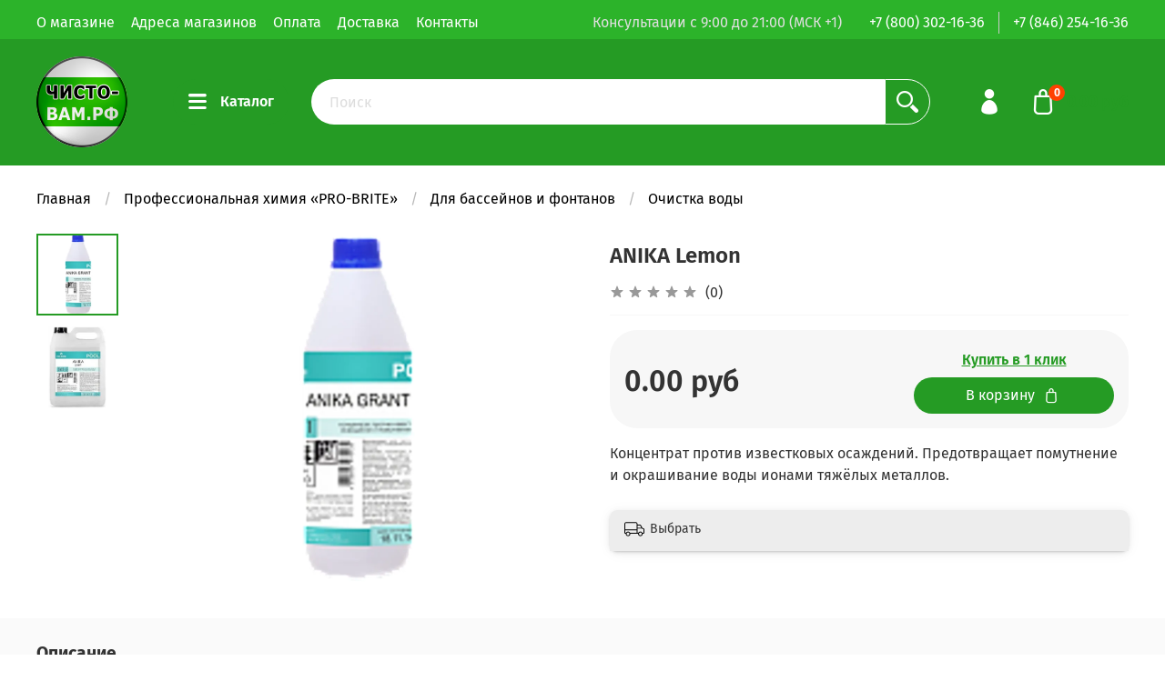

--- FILE ---
content_type: text/html; charset=utf-8
request_url: https://www.chisto-vam.ru/product/anika-lemon
body_size: 41799
content:
<!DOCTYPE html>
<html
  style="
    --color-btn-bg:#259b24;
--color-btn-bg-is-dark:true;
--bg:#ffffff;
--bg-is-dark:false;

--color-text: var(--color-text-dark);
--color-text-minor-shade: var(--color-text-dark-minor-shade);
--color-text-major-shade: var(--color-text-dark-major-shade);
--color-text-half-shade: var(--color-text-dark-half-shade);

--color-notice-warning-is-dark:false;
--color-notice-success-is-dark:false;
--color-notice-error-is-dark:false;
--color-notice-info-is-dark:false;
--color-form-controls-bg:var(--bg);
--color-form-controls-bg-disabled:var(--bg-minor-shade);
--color-form-controls-border-color:var(--bg-half-shade);
--color-form-controls-color:var(--color-text);
--is-editor:false;


  "
  >
  <head><link media='print' onload='this.media="all"' rel='stylesheet' type='text/css' href='/served_assets/public/jquery.modal-0c2631717f4ce8fa97b5d04757d294c2bf695df1d558678306d782f4bf7b4773.css'><meta data-config="{&quot;product_id&quot;:212139127}" name="page-config" content="" /><meta data-config="{&quot;money_with_currency_format&quot;:{&quot;delimiter&quot;:&quot; &quot;,&quot;separator&quot;:&quot;.&quot;,&quot;format&quot;:&quot;%n %u&quot;,&quot;unit&quot;:&quot;руб&quot;,&quot;show_price_without_cents&quot;:0},&quot;currency_code&quot;:&quot;RUR&quot;,&quot;currency_iso_code&quot;:&quot;RUB&quot;,&quot;default_currency&quot;:{&quot;title&quot;:&quot;Российский рубль&quot;,&quot;code&quot;:&quot;RUR&quot;,&quot;rate&quot;:1.0,&quot;format_string&quot;:&quot;%n %u&quot;,&quot;unit&quot;:&quot;руб&quot;,&quot;price_separator&quot;:&quot;&quot;,&quot;is_default&quot;:true,&quot;price_delimiter&quot;:&quot;&quot;,&quot;show_price_with_delimiter&quot;:true,&quot;show_price_without_cents&quot;:false},&quot;facebook&quot;:{&quot;pixelActive&quot;:false,&quot;currency_code&quot;:&quot;RUB&quot;,&quot;use_variants&quot;:null},&quot;vk&quot;:{&quot;pixel_active&quot;:null,&quot;price_list_id&quot;:null},&quot;new_ya_metrika&quot;:true,&quot;ecommerce_data_container&quot;:&quot;dataLayer&quot;,&quot;common_js_version&quot;:null,&quot;vue_ui_version&quot;:null,&quot;feedback_captcha_enabled&quot;:&quot;1&quot;,&quot;account_id&quot;:887965,&quot;hide_items_out_of_stock&quot;:true,&quot;forbid_order_over_existing&quot;:false,&quot;minimum_items_price&quot;:null,&quot;enable_comparison&quot;:true,&quot;locale&quot;:&quot;ru&quot;,&quot;client_group&quot;:null,&quot;consent_to_personal_data&quot;:{&quot;active&quot;:true,&quot;obligatory&quot;:true,&quot;description&quot;:&quot;\u003cp\u003eНастоящим подтверждаю, что я ознакомлен и согласен с условиями \u003ca href=\&quot;/page/oferta\&quot; target=\&quot;blank\&quot;\u003eоферты и политики конфиденциальности\u003c/a\u003e.\u003c/p\u003e&quot;},&quot;recaptcha_key&quot;:&quot;6LfXhUEmAAAAAOGNQm5_a2Ach-HWlFKD3Sq7vfFj&quot;,&quot;recaptcha_key_v3&quot;:&quot;6LcZi0EmAAAAAPNov8uGBKSHCvBArp9oO15qAhXa&quot;,&quot;yandex_captcha_key&quot;:&quot;ysc1_ec1ApqrRlTZTXotpTnO8PmXe2ISPHxsd9MO3y0rye822b9d2&quot;,&quot;checkout_float_order_content_block&quot;:true,&quot;available_products_characteristics_ids&quot;:null,&quot;sber_id_app_id&quot;:&quot;5b5a3c11-72e5-4871-8649-4cdbab3ba9a4&quot;,&quot;theme_generation&quot;:4,&quot;quick_checkout_captcha_enabled&quot;:true,&quot;max_order_lines_count&quot;:500,&quot;sber_bnpl_min_amount&quot;:1000,&quot;sber_bnpl_max_amount&quot;:150000,&quot;counter_settings&quot;:{&quot;data_layer_name&quot;:&quot;dataLayer&quot;,&quot;new_counters_setup&quot;:true,&quot;add_to_cart_event&quot;:true,&quot;remove_from_cart_event&quot;:true,&quot;add_to_wishlist_event&quot;:true,&quot;purchase_event&quot;:true},&quot;site_setting&quot;:{&quot;show_cart_button&quot;:true,&quot;show_service_button&quot;:false,&quot;show_marketplace_button&quot;:false,&quot;show_quick_checkout_button&quot;:true},&quot;warehouses&quot;:[],&quot;captcha_type&quot;:&quot;google&quot;,&quot;human_readable_urls&quot;:false}" name="shop-config" content="" /><meta name='js-evnvironment' content='production' /><meta name='default-locale' content='ru' /><meta name='insales-redefined-api-methods' content="[]" /><script type="text/javascript" src="https://static.insales-cdn.com/assets/static-versioned/v3.72/static/libs/lodash/4.17.21/lodash.min.js"></script><script>dataLayer= []; dataLayer.push({
        event: 'view_item',
        ecommerce: {
          items: [{"item_id":"212139127","item_name":"ANIKA Lemon","item_category":"Каталог/Профессиональная химия «PRO-BRITE»/Для бассейнов и фонтанов/Очистка воды","price":0}]
         }
      });</script>
<!--InsalesCounter -->
<script type="text/javascript">
(function() {
  if (typeof window.__insalesCounterId !== 'undefined') {
    return;
  }

  try {
    Object.defineProperty(window, '__insalesCounterId', {
      value: 887965,
      writable: true,
      configurable: true
    });
  } catch (e) {
    console.error('InsalesCounter: Failed to define property, using fallback:', e);
    window.__insalesCounterId = 887965;
  }

  if (typeof window.__insalesCounterId === 'undefined') {
    console.error('InsalesCounter: Failed to set counter ID');
    return;
  }

  let script = document.createElement('script');
  script.async = true;
  script.src = '/javascripts/insales_counter.js?7';
  let firstScript = document.getElementsByTagName('script')[0];
  firstScript.parentNode.insertBefore(script, firstScript);
})();
</script>
<!-- /InsalesCounter -->
<!-- Cleversite chat button -->
    <script src="//widget.cleversite.ru/widget/126037/195283/"></script>
<!-- / End of Cleversite chat button -->
    <!-- meta -->
<meta charset="UTF-8" /><title>Купить средство против известковых осаждений ANIKA Lemon</title><meta name="description" content="Купить средство против известковых осаждений ANIKA Grant по выгодным ценам в Самаре. Характеристики, отзывы, фотографии в каталоге интернет-магазина Чисто Вам.">
<meta data-config="{&quot;static-versioned&quot;: &quot;1.38&quot;}" name="theme-meta-data" content="">
<meta name="robots" content="index,follow" />
<meta http-equiv="X-UA-Compatible" content="IE=edge,chrome=1" />
<meta name="viewport" content="width=device-width, initial-scale=1.0" />
<meta name="SKYPE_TOOLBAR" content="SKYPE_TOOLBAR_PARSER_COMPATIBLE" />
<meta name="format-detection" content="telephone=no">
<meta name="yandex-verification" content="e62d1a974aa64f50" />
<meta name="google-site-verification" content="wqG9dg5reg8kl9lXIz72_7OBSxDQZJ40Mh6ehSMVgwU" />


<!-- canonical url--><link rel="canonical" href="https://www.chisto-vam.ru/product/anika-lemon"/>


<!-- rss feed-->
    <meta property="og:title" content="ANIKA Lemon">
    <meta property="og:type" content="website">
    <meta property="og:url" content="https://www.chisto-vam.ru/product/anika-lemon">

    
      <meta property="og:image" content="https://static.insales-cdn.com/images/products/1/2741/368937653/316.970.png">
    




<!-- icons-->
<link rel="icon" type="image/png" sizes="16x16" href="https://static.insales-cdn.com/assets/1/5610/1635818/1728660659/favicon.png" /><style media="screen">
  @supports (content-visibility: hidden) {
    body:not(.settings_loaded) {
      content-visibility: hidden;
    }
  }
  @supports not (content-visibility: hidden) {
    body:not(.settings_loaded) {
      visibility: hidden;
    }
  }
</style>

  <meta name='product-id' content='212139127' />
</head>
  <body data-multi-lang="false">
    <noscript>
<div class="njs-alert-overlay">
  <div class="njs-alert-wrapper">
    <div class="njs-alert">
      <p>Включите в вашем браузере JavaScript!</p>
    </div>
  </div>
</div>
</noscript>

    <div class="page_layout page_layout-clear ">
      <header>
      
        <div
  class="layout widget-type_header_1"
  style="--bage-bg:#ff4100; --bage-bg-is-dark:true; --bage-bg-minor-shade:#ff531a; --bage-bg-minor-shade-is-dark:true; --bage-bg-major-shade:#ff6633; --bage-bg-major-shade-is-dark:true; --bage-bg-half-shade:#ff9f80; --bage-bg-half-shade-is-light:true; --menu-grid-list-min-width:220px; --menu-grid-list-row-gap:3rem; --menu-grid-list-column-gap:3rem; --subcollections-items-limit:10; --menu-img-ratio:1.5; --hide-menu-photo:true; --logo-img:'https://static.insales-cdn.com/files/1/3107/15952931/original/logo_100.png'; --hide-language:true; --hide-compare:true; --hide-personal:false; --bg:#259b24; --bg-is-dark:true; --bg-minor-shade:#2cb32a; --bg-minor-shade-is-dark:true; --bg-major-shade:#33cd30; --bg-major-shade-is-dark:true; --bg-half-shade:#7fe07d; --bg-half-shade-is-light:true; --header-wide-bg:false; --layout-mt:0vw; --layout-mb:1vw; --header-top-pt:1vw; --header-top-pb:0.5vw; --header-main-pt:1.5vw; --header-main-pb:1.5vw; --layout-content-max-width:1408px; --header-wide-content:false; --hide-desktop:false; --hide-mobile:false;"
  data-widget-drop-item-id="20440886"
  
  >
  <div class="layout__content">
    




<div class="header header_no-languages">
  <div class="header__mobile-head">
    <div class="header__mobile-head-content">
            <form action="/search" method="get" class="header__search-form">
              <input type="text" autocomplete="off" class="form-control form-control_size-l header__search-field js-fs" name="q" value="" placeholder="Поиск" />
              <button type="submit" class="button button_size-l header__search-btn">
                <span class="icon icon-search"></span>
              </button>
              <input type="hidden" name="lang" value="ru">
            </form>
      <button type="button" class="button button_size-l header__hide-mobile-menu-btn js-hide-mobile-menu">
          <span class="icon icon-times"></span>
      </button>

      
    </div>
  </div>

  <div class="header__content">
    <div class="header-part-top">
      <div class="header-part-top__inner">
        <div class="header__area-menu">
          <ul class="header__menu js-cut-list" data-navigation data-navigation data-menu-handle="top-menu">
            
              <li class="header__menu-item" data-navigation-item data-menu-item-id="10439155">
                <div class="header__menu-controls">
                  <a href="/page/about-us" class="header__menu-link" data-navigation-link="/page/about-us">
                    О магазине
                  </a>
                </div>
              </li>
            
              <li class="header__menu-item" data-navigation-item data-menu-item-id="10540992">
                <div class="header__menu-controls">
                  <a href="/page/contacts" class="header__menu-link" data-navigation-link="/page/contacts">
                    Адреса магазинов
                  </a>
                </div>
              </li>
            
              <li class="header__menu-item" data-navigation-item data-menu-item-id="10439158">
                <div class="header__menu-controls">
                  <a href="/page/payment" class="header__menu-link" data-navigation-link="/page/payment">
                    Оплата
                  </a>
                </div>
              </li>
            
              <li class="header__menu-item" data-navigation-item data-menu-item-id="10439157">
                <div class="header__menu-controls">
                  <a href="/page/delivery" class="header__menu-link" data-navigation-link="/page/delivery">
                    Доставка
                  </a>
                </div>
              </li>
            
              <li class="header__menu-item" data-navigation-item data-menu-item-id="20105831">
                <div class="header__menu-controls">
                  <a href="/page/contacts" class="header__menu-link" data-navigation-link="/page/contacts">
                    Контакты
                  </a>
                </div>
              </li>
            
          </ul>
        </div>

        <div class="header__area-text">
          
          <div class="header__work-time">Консультации с 9:00 до 21:00 (МСК +1)</div>
          
        </div>

        <div class="header__area-contacts">
          
  
    <div class="header__phone">
      <a class="header__phone-value" href="tel:+78003021636">+7 (800) 302-16-36</a>
    </div> 
  
  
    <div class="header__phone _phone-2">
      <a class="header__phone-value" href="tel:+78462541636">+7 (846) 254-16-36</a>
    </div>
  

        </div>

        
      </div>
    </div>


    <div class="header-part-main">
      <div class="header-part-main__inner">
        <div class="header__area-logo">
          

  
    <a href=" / " class="header__logo">
      <img src="https://static.insales-cdn.com/files/1/3107/15952931/original/logo_100.png" alt="«ЧИСТО-ВАМ.РФ» — магазин профессиональных моющих средств" title="«ЧИСТО-ВАМ.РФ» — магазин профессиональных моющих средств" />
    </a>
  


        </div>

        <div class="header__area-catalog">
          <button type="button" class="button button_size-l header__show-collection-btn js-show-header-collections">
            <span class="icon icon-bars _show"></span>
            <span class="icon icon-times _hide"></span>
            Каталог
          </button>
        </div>

        <div class="header__area-search">
          <div class="header__search">
            <form action="/search" method="get" class="header__search-form">
              <input type="text" autocomplete="off" class="form-control form-control_size-l header__search-field js-fs" name="q" value="" placeholder="Поиск" />
              <button type="submit" class="button button_size-l header__search-btn">
                <span class="icon icon-search"></span>
              </button>
              <input type="hidden" name="lang" value="ru">
            </form>
            <button type="button" class="button button_size-l header__search-mobile-btn js-show-mobile-search">
                <span class="icon icon-search _show"></span>
              <span class="icon icon-times _hide"></span>
              </button>
              <div class="js-fs-results js-search-results"></div>
            </div>
        </div>

        <div class="header__area-controls">
          
            <a href="/client_account/orders" class="header__control-btn header__cabinet">
              <span class="icon icon-user"></span>
            </a>
          

          

          <a href="/cart_items" class="header__control-btn header__cart">
            <span class="icon icon-cart">
              <span class="header__control-bage" data-cart-positions-count></span>
            </span>
            <span class="header__control-text" data-cart-total-price></span>
          </a>
        </div>


        
        

        

        <div class="header__collections">
          <div class="header__collections-content">
            <div class="header__collections-head">Каталог</div>

            
            <ul class="grid-list header__collections-menu" data-navigation data-subcollections-items-limit=10>
              
              
                

                <li class="header__collections-item is-level-1" data-navigation-item>
                  

                  <div class="header__collections-controls">
                    <a href="/collection/dlya-bytovogo-primeneniya" class="header__collections-link" data-navigation-link="/collection/dlya-bytovogo-primeneniya" >
                      ДЛЯ БЫТОВОГО ПРИМЕНЕНИЯ
                    </a>

                    
                      <button class="header__collections-show-submenu-btn js-show-mobile-submenu" type="button">
                        <span class="icon icon-angle-down"></span>
                      </button>
                    
                  </div>

                  
                    <ul class="header__collections-submenu" data-navigation-submenu>
                      
                        <li class="header__collections-item " data-navigation-item>
                          <div class="header__collections-controls">
                            <a href="/collection/dlya-stirki-2" class="header__collections-link" data-navigation-link="/collection/dlya-stirki-2" >
                              Для стирки
                            </a>
                          </div>
                        </li>
                      
                        <li class="header__collections-item " data-navigation-item>
                          <div class="header__collections-controls">
                            <a href="/collection/dlya-kuhni" class="header__collections-link" data-navigation-link="/collection/dlya-kuhni" >
                              Для кухни
                            </a>
                          </div>
                        </li>
                      
                        <li class="header__collections-item " data-navigation-item>
                          <div class="header__collections-controls">
                            <a href="/collection/dlya-vannoy-komnaty" class="header__collections-link" data-navigation-link="/collection/dlya-vannoy-komnaty" >
                              Для ванной комнаты
                            </a>
                          </div>
                        </li>
                      
                        <li class="header__collections-item " data-navigation-item>
                          <div class="header__collections-controls">
                            <a href="/collection/dlya-pola" class="header__collections-link" data-navigation-link="/collection/dlya-pola" >
                              Для пола
                            </a>
                          </div>
                        </li>
                      
                        <li class="header__collections-item " data-navigation-item>
                          <div class="header__collections-controls">
                            <a href="/collection/dlya-stekol" class="header__collections-link" data-navigation-link="/collection/dlya-stekol" >
                              Для стекол
                            </a>
                          </div>
                        </li>
                      
                        <li class="header__collections-item " data-navigation-item>
                          <div class="header__collections-controls">
                            <a href="/collection/dlya-ruk-3" class="header__collections-link" data-navigation-link="/collection/dlya-ruk-3" >
                              Для рук
                            </a>
                          </div>
                        </li>
                      
                        <li class="header__collections-item " data-navigation-item>
                          <div class="header__collections-controls">
                            <a href="/collection/dlya-posudy" class="header__collections-link" data-navigation-link="/collection/dlya-posudy" >
                              Для посуды
                            </a>
                          </div>
                        </li>
                      
                        <li class="header__collections-item " data-navigation-item>
                          <div class="header__collections-controls">
                            <a href="/collection/pyatnovyvoditeli-3" class="header__collections-link" data-navigation-link="/collection/pyatnovyvoditeli-3" >
                              Пятновыводители
                            </a>
                          </div>
                        </li>
                      
                        <li class="header__collections-item " data-navigation-item>
                          <div class="header__collections-controls">
                            <a href="/collection/ot-zasorov" class="header__collections-link" data-navigation-link="/collection/ot-zasorov" >
                              От засоров
                            </a>
                          </div>
                        </li>
                      
                        <li class="header__collections-item " data-navigation-item>
                          <div class="header__collections-controls">
                            <a href="/collection/ot-zapaha" class="header__collections-link" data-navigation-link="/collection/ot-zapaha" >
                              От запаха
                            </a>
                          </div>
                        </li>
                      
                    </ul>
                    <div class="header__collections-show-more ">
                      <span class="button-link header__collections-show-more-link js-show-more-subcollections">
                        Показать все
                        <span class="icon icon-angle-down"></span>
                      </span>
                    </div>
                  
                </li>
              
                

                <li class="header__collections-item is-level-1" data-navigation-item>
                  

                  <div class="header__collections-controls">
                    <a href="/collection/professionalnaya-himiya-pro-brite" class="header__collections-link" data-navigation-link="/collection/professionalnaya-himiya-pro-brite" >
                      Профессиональная химия «PRO-BRITE»
                    </a>

                    
                      <button class="header__collections-show-submenu-btn js-show-mobile-submenu" type="button">
                        <span class="icon icon-angle-down"></span>
                      </button>
                    
                  </div>

                  
                    <ul class="header__collections-submenu" data-navigation-submenu>
                      
                        <li class="header__collections-item " data-navigation-item>
                          <div class="header__collections-controls">
                            <a href="/collection/dlya-obschego-klininga" class="header__collections-link" data-navigation-link="/collection/dlya-obschego-klininga" >
                              Для общего клининга
                            </a>
                          </div>
                        </li>
                      
                        <li class="header__collections-item " data-navigation-item>
                          <div class="header__collections-controls">
                            <a href="/collection/dlya-professionalnoy-kuhni" class="header__collections-link" data-navigation-link="/collection/dlya-professionalnoy-kuhni" >
                              Для профессиональной кухни
                            </a>
                          </div>
                        </li>
                      
                        <li class="header__collections-item " data-navigation-item>
                          <div class="header__collections-controls">
                            <a href="/collection/dlya-kovrovyh-pokrytiy-i-tekstilnoy-obivki" class="header__collections-link" data-navigation-link="/collection/dlya-kovrovyh-pokrytiy-i-tekstilnoy-obivki" >
                              Для ковровых покрытий и текстильной обивки
                            </a>
                          </div>
                        </li>
                      
                        <li class="header__collections-item " data-navigation-item>
                          <div class="header__collections-controls">
                            <a href="/collection/stirka" class="header__collections-link" data-navigation-link="/collection/stirka" >
                              Стирка
                            </a>
                          </div>
                        </li>
                      
                        <li class="header__collections-item " data-navigation-item>
                          <div class="header__collections-controls">
                            <a href="/collection/dlya-basseynov-i-fontanov" class="header__collections-link" data-navigation-link="/collection/dlya-basseynov-i-fontanov" >
                              Для бассейнов и фонтанов
                            </a>
                          </div>
                        </li>
                      
                        <li class="header__collections-item " data-navigation-item>
                          <div class="header__collections-controls">
                            <a href="/collection/antigololyodnye-reagenty" class="header__collections-link" data-navigation-link="/collection/antigololyodnye-reagenty" >
                              Антигололёдные реагенты
                            </a>
                          </div>
                        </li>
                      
                    </ul>
                    <div class="header__collections-show-more ">
                      <span class="button-link header__collections-show-more-link js-show-more-subcollections">
                        Показать все
                        <span class="icon icon-angle-down"></span>
                      </span>
                    </div>
                  
                </li>
              
                

                <li class="header__collections-item is-level-1" data-navigation-item>
                  

                  <div class="header__collections-controls">
                    <a href="/collection/professionalnaya-avtohimiya-bahler" class="header__collections-link" data-navigation-link="/collection/professionalnaya-avtohimiya-bahler" >
                      Профессиональная автохимия BÄHLER
                    </a>

                    
                      <button class="header__collections-show-submenu-btn js-show-mobile-submenu" type="button">
                        <span class="icon icon-angle-down"></span>
                      </button>
                    
                  </div>

                  
                    <ul class="header__collections-submenu" data-navigation-submenu>
                      
                        <li class="header__collections-item " data-navigation-item>
                          <div class="header__collections-controls">
                            <a href="/collection/kuzov" class="header__collections-link" data-navigation-link="/collection/kuzov" >
                              Кузов
                            </a>
                          </div>
                        </li>
                      
                        <li class="header__collections-item " data-navigation-item>
                          <div class="header__collections-controls">
                            <a href="/collection/dvigatel" class="header__collections-link" data-navigation-link="/collection/dvigatel" >
                              Двигатель
                            </a>
                          </div>
                        </li>
                      
                        <li class="header__collections-item " data-navigation-item>
                          <div class="header__collections-controls">
                            <a href="/collection/shiny-i-diski" class="header__collections-link" data-navigation-link="/collection/shiny-i-diski" >
                              Шины и диски
                            </a>
                          </div>
                        </li>
                      
                        <li class="header__collections-item " data-navigation-item>
                          <div class="header__collections-controls">
                            <a href="/collection/salon" class="header__collections-link" data-navigation-link="/collection/salon" >
                              Салон
                            </a>
                          </div>
                        </li>
                      
                        <li class="header__collections-item " data-navigation-item>
                          <div class="header__collections-controls">
                            <a href="/collection/stekla-i-fary" class="header__collections-link" data-navigation-link="/collection/stekla-i-fary" >
                              Стекла и фары
                            </a>
                          </div>
                        </li>
                      
                        <li class="header__collections-item " data-navigation-item>
                          <div class="header__collections-controls">
                            <a href="/collection/vspomogatelnye" class="header__collections-link" data-navigation-link="/collection/vspomogatelnye" >
                              Вспомогательные
                            </a>
                          </div>
                        </li>
                      
                    </ul>
                    <div class="header__collections-show-more ">
                      <span class="button-link header__collections-show-more-link js-show-more-subcollections">
                        Показать все
                        <span class="icon icon-angle-down"></span>
                      </span>
                    </div>
                  
                </li>
              
                

                <li class="header__collections-item is-level-1" data-navigation-item>
                  

                  <div class="header__collections-controls">
                    <a href="/collection/aksessuary" class="header__collections-link" data-navigation-link="/collection/aksessuary" >
                      Аксессуары
                    </a>

                    
                      <button class="header__collections-show-submenu-btn js-show-mobile-submenu" type="button">
                        <span class="icon icon-angle-down"></span>
                      </button>
                    
                  </div>

                  
                    <ul class="header__collections-submenu" data-navigation-submenu>
                      
                        <li class="header__collections-item " data-navigation-item>
                          <div class="header__collections-controls">
                            <a href="/collection/protirochnye-materialy" class="header__collections-link" data-navigation-link="/collection/protirochnye-materialy" >
                              Протирочные материалы
                            </a>
                          </div>
                        </li>
                      
                        <li class="header__collections-item " data-navigation-item>
                          <div class="header__collections-controls">
                            <a href="/collection/inventar" class="header__collections-link" data-navigation-link="/collection/inventar" >
                              Инвентарь
                            </a>
                          </div>
                        </li>
                      
                        <li class="header__collections-item " data-navigation-item>
                          <div class="header__collections-controls">
                            <a href="/collection/mopy" class="header__collections-link" data-navigation-link="/collection/mopy" >
                              МОПы
                            </a>
                          </div>
                        </li>
                      
                        <li class="header__collections-item " data-navigation-item>
                          <div class="header__collections-controls">
                            <a href="/collection/zhidkosti" class="header__collections-link" data-navigation-link="/collection/zhidkosti" >
                              Жидкости
                            </a>
                          </div>
                        </li>
                      
                        <li class="header__collections-item " data-navigation-item>
                          <div class="header__collections-controls">
                            <a href="/collection/perchatki" class="header__collections-link" data-navigation-link="/collection/perchatki" >
                              Перчатки
                            </a>
                          </div>
                        </li>
                      
                    </ul>
                    <div class="header__collections-show-more ">
                      <span class="button-link header__collections-show-more-link js-show-more-subcollections">
                        Показать все
                        <span class="icon icon-angle-down"></span>
                      </span>
                    </div>
                  
                </li>
              
                

                <li class="header__collections-item is-level-1" data-navigation-item>
                  

                  <div class="header__collections-controls">
                    <a href="/collection/professionalnaya-himiya-profit" class="header__collections-link" data-navigation-link="/collection/professionalnaya-himiya-profit" >
                      Профессиональная химия «Profit»
                    </a>

                    
                      <button class="header__collections-show-submenu-btn js-show-mobile-submenu" type="button">
                        <span class="icon icon-angle-down"></span>
                      </button>
                    
                  </div>

                  
                    <ul class="header__collections-submenu" data-navigation-submenu>
                      
                        <li class="header__collections-item " data-navigation-item>
                          <div class="header__collections-controls">
                            <a href="/collection/stirka-profit" class="header__collections-link" data-navigation-link="/collection/stirka-profit" >
                              Стирка
                            </a>
                          </div>
                        </li>
                      
                    </ul>
                    <div class="header__collections-show-more ">
                      <span class="button-link header__collections-show-more-link js-show-more-subcollections">
                        Показать все
                        <span class="icon icon-angle-down"></span>
                      </span>
                    </div>
                  
                </li>
              
              
            </ul>
          </div>
        </div>
      </div>
    </div>
  </div>
</div>

<div class="header-mobile-panel">
  <div class="header-mobile-panel__content">
    <button type="button" class="button button_size-l header-mobile-panel__show-menu-btn js-show-mobile-menu" style="display:none;">
      <span class="icon icon-bars"></span>
    </button>
    <button type="button" class="button button_size-l header-mobile-panel__show-menu-btn js-show-mobile-phones">
      <span class="icon icon-phone"></span>
    </button>

    <div class="header-mobile-panel__logo">
      

  
    <a href=" / " class="header__logo">
      <img src="https://static.insales-cdn.com/files/1/3107/15952931/original/logo_100.png" alt="«ЧИСТО-ВАМ.РФ» — магазин профессиональных моющих средств" title="«ЧИСТО-ВАМ.РФ» — магазин профессиональных моющих средств" />
    </a>
  


    </div>

    <div class="header-mobile-panel__controls">


    </div>

  </div>
  <form action="/search" method="get" class="mobile_panel_search header__search-form">
  	<input type="text" autocomplete="off" class="form-control form-control_size-l header__search-field js-fs" name="q" value="" placeholder="Поиск" />
	<button type="submit" class="button button_size-l header__search-btn">
		<span class="icon icon-search"></span>
	</button>
	<input type="hidden" name="lang" value="ru">
  </form>
<div class="header_mobile_phones">
  
    <div class="header__phone">
      <a class="header__phone-value" href="tel:+78003021636">+7 (800) 302-16-36</a>
    </div> 
  
  
    <div class="header__phone _phone-2">
      <a class="header__phone-value" href="tel:+78462541636">+7 (846) 254-16-36</a>
    </div>
  
</div>
</div>

<div class="header__collections-overlay"></div>









  </div>
</div>

      
      </header>

      

      <main>
        
  <div
  class="layout widget-type_breadcrumbs_1"
  style="--align:start; --layout-wide-bg:false; --layout-mt:0vw; --layout-mb:0vw; --layout-pt:1vw; --layout-pb:0vw; --layout-content-max-width:1408px; --layout-wide-content:false; --layout-edge:false; --hide-desktop:false; --hide-mobile:false;"
  data-widget-drop-item-id="20440911"
  
  >
  <div class="layout__content">
    

<div class="breadcrumb-wrapper">
  <ul class="breadcrumb">
    <li class="breadcrumb-item home">
      <a class="breadcrumb-link" title="Главная" href="/">Главная</a>
    </li>
    
    
    
    
    
    
    
    
    
    
    <li class="breadcrumb-item" data-breadcrumbs="2">
      <a class="breadcrumb-link" title="Профессиональная химия «PRO-BRITE»" href="/collection/professionalnaya-himiya-pro-brite">Профессиональная химия «PRO-BRITE»</a>
    </li>
    
    <li class="breadcrumb-item button-breadcrumb">
      <button class="bttn-hidden-breadcrumbs hidden-breadcrumbs js-hidden-bread" > ... </button>
    </li>
    
    
    
    
    
    
    <li class="breadcrumb-item" data-breadcrumbs="3">
      <a class="breadcrumb-link" title="Для бассейнов и фонтанов" href="/collection/dlya-basseynov-i-fontanov">Для бассейнов и фонтанов</a>
    </li>
    
    
    
    
    
    
    <li class="breadcrumb-item" data-breadcrumbs="4">
      <a class="breadcrumb-link" title="Очистка воды" href="/collection/ochistka-vody">Очистка воды</a>
    </li>
    
    
    
    
    
  </ul>
</div>




  </div>
</div>


  <div
  class="layout widget-type_product_1"
  style="--img-ratio:1.3; --rating-color:#ff4100; --rating-color-is-dark:true; --rating-color-minor-shade:#ff531a; --rating-color-minor-shade-is-dark:true; --rating-color-major-shade:#ff6633; --rating-color-major-shade-is-dark:true; --rating-color-half-shade:#ff9f80; --rating-color-half-shade-is-light:true; --sale-bg:#FF4100; --sale-bg-is-dark:true; --sale-bg-minor-shade:#ff531a; --sale-bg-minor-shade-is-dark:true; --sale-bg-major-shade:#ff6633; --sale-bg-major-shade-is-dark:true; --sale-bg-half-shade:#ff9f80; --sale-bg-half-shade-is-light:true; --product-hide-description:false; --product-hide-variants-title:true; --product-hide-sku:false; --product-hide-compare:true; --layout-wide-bg:false; --layout-mt:1vw; --layout-mb:1vw; --layout-pt:1vw; --layout-pb:2vw; --layout-content-max-width:1408px; --layout-wide-content:false; --layout-edge:false; --hide-desktop:false; --hide-mobile:false;"
  data-widget-drop-item-id="20440912"
  
  >
  <div class="layout__content">
    <form action="/cart_items" method="post" data-product-id="212139127" class="product   is-zero-count-shown     " data-product-json="{&quot;id&quot;:212139127,&quot;url&quot;:&quot;/product/anika-lemon&quot;,&quot;title&quot;:&quot;ANIKA Lemon&quot;,&quot;short_description&quot;:&quot;Концентрат против известковых осаждений. Предотвращает помутнение и окрашивание воды ионами тяжёлых металлов.&quot;,&quot;available&quot;:false,&quot;unit&quot;:&quot;pce&quot;,&quot;permalink&quot;:&quot;anika-lemon&quot;,&quot;images&quot;:[{&quot;id&quot;:368937653,&quot;product_id&quot;:212139127,&quot;external_id&quot;:&quot;https://www.chisto-vam.ru/wa-data/public/shop/products/15/02/215/images/316/316.970.png&quot;,&quot;position&quot;:1,&quot;created_at&quot;:&quot;2020-10-23T02:37:09.000+04:00&quot;,&quot;image_processing&quot;:false,&quot;title&quot;:null,&quot;url&quot;:&quot;https://static.insales-cdn.com/images/products/1/2741/368937653/thumb_316.970.png&quot;,&quot;original_url&quot;:&quot;https://static.insales-cdn.com/images/products/1/2741/368937653/316.970.png&quot;,&quot;medium_url&quot;:&quot;https://static.insales-cdn.com/images/products/1/2741/368937653/medium_316.970.png&quot;,&quot;small_url&quot;:&quot;https://static.insales-cdn.com/images/products/1/2741/368937653/micro_316.970.png&quot;,&quot;thumb_url&quot;:&quot;https://static.insales-cdn.com/images/products/1/2741/368937653/thumb_316.970.png&quot;,&quot;compact_url&quot;:&quot;https://static.insales-cdn.com/images/products/1/2741/368937653/compact_316.970.png&quot;,&quot;large_url&quot;:&quot;https://static.insales-cdn.com/images/products/1/2741/368937653/large_316.970.png&quot;,&quot;filename&quot;:&quot;316.970.png&quot;,&quot;image_content_type&quot;:&quot;image/png&quot;},{&quot;id&quot;:368937654,&quot;product_id&quot;:212139127,&quot;external_id&quot;:&quot;https://www.chisto-vam.ru/wa-data/public/shop/products/15/02/215/images/317/317.970.jpg&quot;,&quot;position&quot;:2,&quot;created_at&quot;:&quot;2020-10-23T02:37:09.000+04:00&quot;,&quot;image_processing&quot;:false,&quot;title&quot;:null,&quot;url&quot;:&quot;https://static.insales-cdn.com/images/products/1/2742/368937654/thumb_317.970.jpg&quot;,&quot;original_url&quot;:&quot;https://static.insales-cdn.com/images/products/1/2742/368937654/317.970.jpg&quot;,&quot;medium_url&quot;:&quot;https://static.insales-cdn.com/images/products/1/2742/368937654/medium_317.970.jpg&quot;,&quot;small_url&quot;:&quot;https://static.insales-cdn.com/images/products/1/2742/368937654/micro_317.970.jpg&quot;,&quot;thumb_url&quot;:&quot;https://static.insales-cdn.com/images/products/1/2742/368937654/thumb_317.970.jpg&quot;,&quot;compact_url&quot;:&quot;https://static.insales-cdn.com/images/products/1/2742/368937654/compact_317.970.jpg&quot;,&quot;large_url&quot;:&quot;https://static.insales-cdn.com/images/products/1/2742/368937654/large_317.970.jpg&quot;,&quot;filename&quot;:&quot;317.970.jpg&quot;,&quot;image_content_type&quot;:&quot;image/jpeg&quot;}],&quot;first_image&quot;:{&quot;id&quot;:368937653,&quot;product_id&quot;:212139127,&quot;external_id&quot;:&quot;https://www.chisto-vam.ru/wa-data/public/shop/products/15/02/215/images/316/316.970.png&quot;,&quot;position&quot;:1,&quot;created_at&quot;:&quot;2020-10-23T02:37:09.000+04:00&quot;,&quot;image_processing&quot;:false,&quot;title&quot;:null,&quot;url&quot;:&quot;https://static.insales-cdn.com/images/products/1/2741/368937653/thumb_316.970.png&quot;,&quot;original_url&quot;:&quot;https://static.insales-cdn.com/images/products/1/2741/368937653/316.970.png&quot;,&quot;medium_url&quot;:&quot;https://static.insales-cdn.com/images/products/1/2741/368937653/medium_316.970.png&quot;,&quot;small_url&quot;:&quot;https://static.insales-cdn.com/images/products/1/2741/368937653/micro_316.970.png&quot;,&quot;thumb_url&quot;:&quot;https://static.insales-cdn.com/images/products/1/2741/368937653/thumb_316.970.png&quot;,&quot;compact_url&quot;:&quot;https://static.insales-cdn.com/images/products/1/2741/368937653/compact_316.970.png&quot;,&quot;large_url&quot;:&quot;https://static.insales-cdn.com/images/products/1/2741/368937653/large_316.970.png&quot;,&quot;filename&quot;:&quot;316.970.png&quot;,&quot;image_content_type&quot;:&quot;image/png&quot;},&quot;category_id&quot;:20116707,&quot;canonical_url_collection_id&quot;:16361570,&quot;price_kinds&quot;:[],&quot;price_min&quot;:&quot;0.0&quot;,&quot;price_max&quot;:&quot;0.0&quot;,&quot;bundle&quot;:null,&quot;updated_at&quot;:&quot;2024-12-19T15:47:05.000+04:00&quot;,&quot;video_links&quot;:[],&quot;reviews_average_rating_cached&quot;:null,&quot;reviews_count_cached&quot;:null,&quot;option_names&quot;:[{&quot;id&quot;:2023430,&quot;position&quot;:3,&quot;navigational&quot;:true,&quot;permalink&quot;:null,&quot;title&quot;:&quot;Объем&quot;,&quot;api_permalink&quot;:null}],&quot;properties&quot;:[{&quot;id&quot;:26638147,&quot;position&quot;:7,&quot;backoffice&quot;:false,&quot;is_hidden&quot;:true,&quot;is_navigational&quot;:false,&quot;permalink&quot;:&quot;oldlink&quot;,&quot;title&quot;:&quot;OLDLINK&quot;},{&quot;id&quot;:28546240,&quot;position&quot;:9,&quot;backoffice&quot;:false,&quot;is_hidden&quot;:false,&quot;is_navigational&quot;:false,&quot;permalink&quot;:&quot;proizvoditel&quot;,&quot;title&quot;:&quot;Производитель&quot;}],&quot;characteristics&quot;:[{&quot;id&quot;:110296697,&quot;property_id&quot;:28546240,&quot;position&quot;:1,&quot;title&quot;:&quot;Pro-brite&quot;,&quot;permalink&quot;:&quot;pro-brite&quot;},{&quot;id&quot;:95937193,&quot;property_id&quot;:26638147,&quot;position&quot;:801,&quot;title&quot;:&quot;https://www.chisto-vam.ru/anika-lemon&quot;,&quot;permalink&quot;:&quot;httpswwwchisto-vamruanika-lemon-2&quot;}],&quot;variants&quot;:[],&quot;accessories&quot;:[],&quot;list_card_mode&quot;:&quot;buy&quot;,&quot;list_card_mode_with_variants&quot;:&quot;buy&quot;}"
>
  <div class="product__area-photo">
    
      <div class="product__gallery js-product-gallery-1">
        <div class="product__gallery-tumbs" style="--img-ratio: 1;">
          <div class="swiper-container js-product-gallery-1-tumbs">
            <div class="swiper-wrapper">
              
                
                
                <div
                  class="swiper-slide js-product-gallery-tumbs-slide is-active"
                  data-product-img-index="0"
                  data-product-img-id="368937653"
                >
                  <div class="img-ratio img-ratio_cover product__photo-tumb">
                    <div class="img-ratio__inner">
                      <picture><source srcset="https://static.insales-cdn.com/r/QfnmIS2LZuk/rs:fit:220:220:1/plain/images/products/1/2741/368937653/316.970.png@webp" type="image/webp" /><img src="https://static.insales-cdn.com/r/dqbbHuxB09Q/rs:fit:220:220:1/plain/images/products/1/2741/368937653/316.970.png@png" alt="ANIKA Lemon" title="ANIKA Lemon" /></picture>
                    </div>
                  </div>
                </div>
              
                
                
                <div
                  class="swiper-slide js-product-gallery-tumbs-slide "
                  data-product-img-index="1"
                  data-product-img-id="368937654"
                >
                  <div class="img-ratio img-ratio_cover product__photo-tumb">
                    <div class="img-ratio__inner">
                      <picture><source srcset="https://static.insales-cdn.com/r/6RRes7FXP4Q/rs:fit:220:220:1/plain/images/products/1/2742/368937654/317.970.jpg@webp" type="image/webp" /><img src="https://static.insales-cdn.com/r/P2NBM0JbWTw/rs:fit:220:220:1/plain/images/products/1/2742/368937654/317.970.jpg@jpg" alt="ANIKA Lemon" title="ANIKA Lemon" /></picture>
                    </div>
                  </div>
                </div>
              
            </div>
            <div class="swiper-button-prev icon-arrow-l"></div>
            <div class="swiper-button-next icon-arrow-r"></div>
            <div class="swiper-pagination"></div>
          </div>
        </div>
        <div class="product__gallery-main">
          <div class="swiper-container js-product-gallery-1-main">
            <div class="swiper-wrapper">
              
                

                
                <div class="swiper-slide" data-product-img-index="0" data-product-img-id="368937653">
                  <a class="img-ratio img-ratio_cover product__photo" data-fslightbox="product-photos-lightbox" data-type="image" href="https://static.insales-cdn.com/images/products/1/2741/368937653/316.970.png" data-alt="ANIKA Lemon">
                    <div class="img-ratio__inner">
                      <picture><source srcset="https://static.insales-cdn.com/r/eWghlr2KFxI/rs:fit:1000:1000:1/plain/images/products/1/2741/368937653/316.970.png@webp" type="image/webp" /><img src="https://static.insales-cdn.com/r/G_tialMc5Iw/rs:fit:1000:1000:1/plain/images/products/1/2741/368937653/316.970.png@png" alt="ANIKA Lemon" title="ANIKA Lemon" /></picture>
                    </div>
                  </a>
                </div>
              
                

                
                <div class="swiper-slide" data-product-img-index="1" data-product-img-id="368937654">
                  <a class="img-ratio img-ratio_cover product__photo" data-fslightbox="product-photos-lightbox" data-type="image" href="https://static.insales-cdn.com/images/products/1/2742/368937654/317.970.jpg" data-alt="ANIKA Lemon">
                    <div class="img-ratio__inner">
                      <picture><source srcset="https://static.insales-cdn.com/r/p3EmMYxSe-4/rs:fit:1000:1000:1/plain/images/products/1/2742/368937654/317.970.jpg@webp" type="image/webp" /><img src="https://static.insales-cdn.com/r/jDOIHpOSscA/rs:fit:1000:1000:1/plain/images/products/1/2742/368937654/317.970.jpg@jpg" alt="ANIKA Lemon" title="ANIKA Lemon" /></picture>
                    </div>
                  </a>
                </div>
              
            </div>
            <div class="swiper-button-prev icon-arrow-l"></div>
            <div class="swiper-button-next icon-arrow-r"></div>
            <div class="swiper-pagination"></div>
          </div>
          <div class="product__available">
            <span data-product-card-available='{
                                               "availableText": "В наличии",
                                               "notAvailableText": "Нет в наличии"
                                               }'
                  >
            </span>
          </div>
        </div>
      </div>
    
  </div>

  <div class="product__area-sku">
    
    <div class="product__sku">
      <span data-product-card-sku='{"skuLabel": "арт. "}'>
      </span>
    </div>
    
  </div>

  <div class="product__area-title">
    <h1 class="product__title">
      ANIKA Lemon
    </h1>
  </div>

  <div class="product__area-user-controls">
    <div class="product__user-controls">
      <div class="product__rating js-product-rating" data-rating="">
        <div class="product__rating-list">
          <span class="product__rating-star icon-star"></span>
          <span class="product__rating-star icon-star"></span>
          <span class="product__rating-star icon-star"></span>
          <span class="product__rating-star icon-star"></span>
          <span class="product__rating-star icon-star"></span>
        </div>
        <div class="product__reviews-count">(0)</div>
      </div>
      
    </div>
  </div>

  
  <div class="product__area-variants">
    
      <input type="hidden" name="variant_id" value="" />
   

  </div>
  

  <div class="product__area-buy">
    <div class="product__buy">
      <div class="product__price">
        <div class="product__sale">
          <span class="product__sale-value" data-product-card-sale-value></span>
        </div>
        <span class="product__price-cur" data-product-card-price-from-cart></span>
        <span class="product__price-old" data-product-card-old-price></span>
        
      </div>

      <div class="product__controls">
        
        <div class="product__buy-one-click">
          <span class="button-link" data-quick-checkout="[data-product-id='212139127']">
            Купить в 1 клик
          </span>
        </div>
        

        <div class="product__buy-btn-area" id="product-detail-buy-area">
          <div class="product__buy-btn-area-inner">
            <div class="add-cart-counter" data-add-cart-counter='{"step": "1"}'>
              <button type="button" class="button add-cart-counter__btn" data-add-cart-counter-btn>
                <span class="add-cart-counter__btn-label">В корзину</span>
                <span class="button__icon icon-cart"></span>
              </button>
              <div class="add-cart-counter__controls">
                <button data-add-cart-counter-minus class="button add-cart-counter__controls-btn" type="button">-</button>
                <a href="/cart_items" class="button add-cart-counter__detail">
                  <span class="add-cart-counter__detail-text">В корзине <span data-add-cart-counter-count></span> шт</span>
                  <span class="add-cart-counter__detail-dop-text">Перейти</span>
                </a>
                <button data-add-cart-counter-plus class="button add-cart-counter__controls-btn" type="button">+</button>
              </div>
            </div>

            <button data-product-card-preorder class="button button_wide product__preorder-btn" type="button">Предзаказ</button>
          </div>
        </div>
      </div>
    </div>
  </div>

  

  <div class="product__area-description">
    
    <div class="product__description static-text">
      Концентрат против известковых осаждений. Предотвращает помутнение и окрашивание воды ионами тяжёлых металлов.
    </div>
    
  </div>

  <div class="product__area-calculate-delivery">
    

<div
  class="insales_widget-delivery insales_widget-delivery--box-shadow insales_widget-delivery--border-radius insales_widget-delivery--with-background insales_widget-delivery--minimal insales_widget-delivery--space "
  data-options='{
    "variantId": null,
    "productId": 212139127,
    "current_default_locality_mode": &quot;locate&quot;,
    
    "default_address": { "country":&quot;RU&quot;, "state":&quot;обл Самарская&quot;, "result":&quot;обл Самарская&quot;, "city":&quot;Самара&quot; },
    
    "countries": [{&quot;code&quot;:&quot;RU&quot;,&quot;title&quot;:&quot;Россия&quot;}],
    "consider_quantity": false,
    "widget_enabled": true
  }'
>
  <div class="insales_widget-delivery_form">
    <div class="insales_widget-delivery_header">
      <div class="insales_widget-delivery_city">
        <div class="insales_widget-label">
          Выбрать
        </div>
        <div class="insales_widget-editable">
        </div>
      </div>
    </div>

    <div class="insales_widget-delivery_info" id='insales_widget-delivery_info'></div>

    <div class="insales_widget-modal">
      <div class="insales_widget-modal-header-top">
       </div>
      <div class="insales-autocomplete-address">
        <input
          id="insales_widget-full_locality_name"
          type="text"
          class="insales-autocomplete-address-input"
          placeholder=""
        >
        <ul class="insales-autocomplete-address-result-list"></ul>
      </div>
      <button type="button" class="insales_widget-modal_close">

      </button>
    </div>
  </div>
</div>

<link href="https://static.insales-cdn.com/assets/static-versioned/5.92/static/calculate_delivery/InsalesCalculateDelivery.css" rel="stylesheet" type="text/css" />
<script src="https://static.insales-cdn.com/assets/static-versioned/5.92/static/calculate_delivery/InsalesCalculateDelivery.js"></script>

<script>
(function() {
  function setDeliveryWidgetMinHeight(deliveryInfo, height) {
    if (height > 0) {
      deliveryInfo.style.minHeight = height + 'px';
    }
  }

  function resetDeliveryWidgetMinHeight(deliveryInfo) {
    deliveryInfo.style.minHeight = '';
  }

  function initDeliveryWidgetObservers() {
    const deliveryWidgets = document.querySelectorAll('.insales_widget-delivery');

    deliveryWidgets.forEach(widget => {
      const deliveryInfo = widget.querySelector('.insales_widget-delivery_info');

      if (deliveryInfo) {
        const existingUl = deliveryInfo.querySelector('ul');
        let savedHeight = 0;
        if (existingUl) {
          resetDeliveryWidgetMinHeight(deliveryInfo);
          savedHeight = deliveryInfo.offsetHeight;
        }

        const observer = new MutationObserver(function(mutations) {
          mutations.forEach(function(mutation) {
            if (mutation.type === 'childList') {
              const removedNodes = Array.from(mutation.removedNodes);
              const hasRemovedUl = removedNodes.some(node =>
                node.nodeType === Node.ELEMENT_NODE && node.tagName === 'UL'
              );

              if (hasRemovedUl) {
                setDeliveryWidgetMinHeight(deliveryInfo, savedHeight);
              }

              const addedNodes = Array.from(mutation.addedNodes);
              const hasAddedUl = addedNodes.some(node =>
                node.nodeType === Node.ELEMENT_NODE && node.tagName === 'UL'
              );

              if (hasAddedUl) {
                resetDeliveryWidgetMinHeight(deliveryInfo);
              }

              const currentUl = deliveryInfo.querySelector('ul');
              if (currentUl) {
                savedHeight = deliveryInfo.offsetHeight;
              }
            }
          });
        });

        observer.observe(deliveryInfo, {
          childList: true,
          subtree: true
        });
      }
    });
  }

  if (document.readyState === 'loading') {
    document.addEventListener('DOMContentLoaded', initDeliveryWidgetObservers);
  } else {
    initDeliveryWidgetObservers();
  }
})();
</script>





  </div>
</form>




  </div>
</div>


  <div
  class="layout widget-type_product_info_1"
  style="--bg:#fafafa; --bg-is-light:true; --bg-minor-shade:#f2f2f2; --bg-minor-shade-is-light:true; --bg-major-shade:#e8e8e8; --bg-major-shade-is-light:true; --bg-half-shade:#7d7d7d; --bg-half-shade-is-dark:true; --layout-wide-bg:true; --layout-mt:0vw; --layout-mb:0vw; --layout-pt:2vw; --layout-pb:2vw; --layout-content-max-width:1408px; --layout-wide-content:false; --layout-edge:false; --hide-desktop:false; --hide-mobile:false;"
  data-widget-drop-item-id="20440913"
  
  >
  <div class="layout__content">
    



  <div class="product-info">
    
      <div class="product-description static-text" id="product-description">
       <div class="label-description">Описание</div>
       <div class="content-description static-text">
         <p><strong>Назначение:</strong></p>
<p>Препарат для чистки и профилактики известковых осаждений на поверхностях, а также устранения помутнения воды.</p>
<p><strong>Область применения:</strong></p>
<p>Бассейны в спортивно-оздоровительных, образовательных, культурно-досуговых и иных учреждениях, торговых и деловых центрах, организациях общественного питания, на предприятиях промышленности, в гостиницах и вокзалах, в быту.</p>
<p><strong>Свойства:</strong></p>
<p>Жидкий сильнокислотный концентрат против известковых осаждений на кафеле и др. керамике, нержавеющей стали и др. кислотостойких поверхностях. Связывает ионы металлов, предотвращая помутнение и окрашивание ими воды. Эффективность препарата зависит от жёсткости воды и её температуры. Пожаро- и взрывобезопасный. Замерзает, после размораживания свойства сохраняются.<em> </em></p>
<p><strong>Способ применения:</strong></p>
<p>ИИспользовать мерную колбу. Дозировать препарат в воду вблизи триски (форсунки подачи воды) при включённых в режим циркуляции фильтрах из расчёта на 1м³:</p>
<p>А) воды средней (4-8ºЖ) жёсткости: 20мл при t воды &lt;25°С, 25мл при 25-30°С, 30мл при t &gt;30°С;</p>
<p>Б) жёсткой (8-12ºЖ) воды: 25мл при t воды &lt;25°С, 30мл при 25-30°С, 35мл при t &gt;30°С;</p>
<p>В) очень жёсткой (&gt;12ºЖ) воды: 35мл при t воды &lt;25°С, 40мл при 25-30°С, 45мл при t &gt;30°С.</p>
<p><em>Примечание: при добавлении свежей воды добавить препарат из расчёта 25мл/1м³ добавленной воды.</em></p>
<p><strong>Основные характеристики:</strong></p>
<p>Состав: кислота, специальные добавки, вода.</p>
<p>Плотность: 1,10 г/см³ при 20°С.</p>
<p>Значение pH: 2,0±0,5</p>
<p><strong>Меры предосторожности:</strong></p>
<p>Опасно! Беречь от детей! Использовать резиновые перчатки, защитные очки и спецодежду. Избегать проглатывания, попадания на кожу и в глаза. При попадании на кожу или в глаза промыть водой, обратиться к врачу.</p>
<p><strong>Хранение:</strong></p>
<p>Хранить плотно закрытым в заводской упаковке в тёмном сухом недоступном детям и животным месте отдельно от пищевых продуктов и кормов, а также щелочных и хлорсодержащих препаратов.</p>
<p>Срок годности: 3 года от даты изготовления (при соблюдении условий транспортировки и хранения).</p>
       </div>
     </div>
   

   
     <div class="product-properties" id="product-characteristics">
       <div class="label-properties">Характеристики</div>
       <div class="content-properties">
         <div class="properties-items">
           
               <div class="property">
                 <div class="property-name">Производитель</div>
                   <div class="delimiter"></div>
                   <div class="property-content">
                     
                       Pro-brite
                     
                   </div>
                 </div>
             
           </div>
       </div>
     </div>
   
   
  </div>


  </div>
</div>


  <div
  class="layout widget-type_product-reviews_1"
  style="--rating-color:#FF0000; --rating-color-is-dark:true; --rating-color-minor-shade:#ff1a1a; --rating-color-minor-shade-is-dark:true; --rating-color-major-shade:#ff3333; --rating-color-major-shade-is-dark:true; --rating-color-half-shade:#ff8080; --rating-color-half-shade-is-dark:true; --grid-list-min-width:450px; --grid-list-row-gap:0rem; --grid-list-column-gap:2rem; --img-border-radius:6px; --manager-photo:'https://static.insales-cdn.com/fallback_files/1/1474/1474/original/manager.png'; --layout-wide-bg:false; --layout-mt:1vw; --layout-mb:1vw; --layout-pt:2vw; --layout-pb:2vw; --layout-content-max-width:1408px; --layout-wide-content:false; --layout-edge:false; --hide-desktop:false; --hide-mobile:false;"
  data-widget-drop-item-id="20440914"
  
  >
  <div class="layout__content">
    

<div class="reviews">
  
  <div class="reviews__title">Отзывы</div>
  
  <div class="grid-list masonry-reviews-list">
    
    Отзывов еще никто не оставлял
  </div>
  
</div>
<button class="button button_size-m show-form-btn js-show-form ">Написать отзыв</button>
<div class="review-form-wrapper">
  <form class="review-form" method="post" action="/product/anika-lemon/reviews#review_form" enctype="multipart/form-data">

  
  <div id="review_form" class="reviews-wrapper hidden">
    <div class="review-form-header">
      <div class="review-form-title">Оставить отзыв</div>
      <span class="button-link hide-form-btn js-hide-form">Закрыть</span>
    </div>
    <div class="reviews-form">
      
      <div class="js-review-wrapper">
        <div class="form-row star-rating-row">
          <div class="star-rating-wrapper">
            <div class="star-rating">
              
              
              <input name="review[rating]" id="star5-212139127" type="radio" name="reviewStars" class="star-radio" value="5"/>
              <label title="5" for="star5-212139127" class="star-label icon icon-star"></label>
              
              
              <input name="review[rating]" id="star4-212139127" type="radio" name="reviewStars" class="star-radio" value="4"/>
              <label title="4" for="star4-212139127" class="star-label icon icon-star"></label>
              
              
              <input name="review[rating]" id="star3-212139127" type="radio" name="reviewStars" class="star-radio" value="3"/>
              <label title="3" for="star3-212139127" class="star-label icon icon-star"></label>
              
              
              <input name="review[rating]" id="star2-212139127" type="radio" name="reviewStars" class="star-radio" value="2"/>
              <label title="2" for="star2-212139127" class="star-label icon icon-star"></label>
              
              
              <input name="review[rating]" id="star1-212139127" type="radio" name="reviewStars" class="star-radio" value="1"/>
              <label title="1" for="star1-212139127" class="star-label icon icon-star"></label>
              
              
            </div>
          </div>
        </div>
        <div class="form-row form-author is-required ">
          <label class="form-label">Имя <span class="text-error">*</span></label>
          <input name="review[author]" placeholder="Имя" value="" type="text" class="form-control form-control_size-m"/>
        </div>
        <div class="form-row form-email is-required ">
          <label class="form-label">Email <span class="text-error">*</span></label>
          <input name="review[email]" placeholder="Email" value="" type="text" class="form-control form-control_size-m"/>
        </div>
        <div class="form-row form-comment is-required ">
          <label class="form-label">Отзыв <span class="text-error">*</span></label>
          <textarea name="review[content]" placeholder="Отзыв" class="form-control form-control_size-m is-textarea"></textarea>
        </div>
        
        
        <div class="form-row form-captcha ">
          <div id="captcha_challenge" class="captcha-recaptcha">
            <script src='https://www.google.com/recaptcha/api.js?hl=ru' async defer></script><div class='g-recaptcha' data-sitekey='6LfXhUEmAAAAAOGNQm5_a2Ach-HWlFKD3Sq7vfFj' data-callback='onReCaptchaSuccess'></div>
          </div>
        </div>
        
        <div class="form-controls">
          <button type="submit" class="button button_size-m">Оставить отзыв</button>
        </div>
      </div>
      
      <div class="moderation">
        <p>Перед публикацией отзывы проходят модерацию</p>
      </div>
      
    </div>
  </div>
  
</form>
</div>


  </div>
</div>


  

  


      </main>

      

      <footer>
        
          <div
  class="layout widget-type_footer_3"
  style="--hide-pay:false; --pay-img-1:'https://static.insales-cdn.com/fallback_files/1/1646/1646/original/Group.svg'; --pay-img-2:'https://static.insales-cdn.com/fallback_files/1/1695/1695/original/Visa.svg'; --pay-img-3:'https://static.insales-cdn.com/fallback_files/1/1673/1673/original/mir-logo_1.svg'; --hide-social:false; --social-img-1:'https://static.insales-cdn.com/files/1/3863/15445783/original/wa.png'; --social-img-2:'https://static.insales-cdn.com/files/1/3875/15445795/original/telegram.png'; --social-img-3:'https://static.insales-cdn.com/files/1/3977/15445897/original/viber.png'; --social-img-4:'https://static.insales-cdn.com/files/1/633/15934073/original/vk.png'; --social-img-5:'https://static.insales-cdn.com/files/1/3862/15445782/original/inst.png'; --bg:#259b24; --bg-is-dark:true; --bg-minor-shade:#2cb32a; --bg-minor-shade-is-dark:true; --bg-major-shade:#33cd30; --bg-major-shade-is-dark:true; --bg-half-shade:#7fe07d; --bg-half-shade-is-light:true; --layout-wide-bg:true; --layout-mt:0vw; --layout-mb:0vw; --layout-pt:2vw; --layout-pb:2vw; --layout-content-max-width:1408px; --layout-wide-content:false; --layout-edge:false; --hide-desktop:false; --hide-mobile:false;"
  data-widget-drop-item-id="20440887"
  
  >
  <div class="layout__content">
    
<div class="footer-wrap">
  <div class="footer-top">
    <div class="footer__area-menu">
      
      
      
      <div class="menu-item" data-menu-handle="footer-menu-1">
        
          <div class="menu-title">
            Компания
          </div>
        
        
        
        <a class"menu-link "
        href="/page/about-us"
        data-menu-item-id="11543240"
        >
        О магазине
        </a>
        
        
        <a class"menu-link "
        href="/page/feedback"
        data-menu-item-id="11543241"
        >
        Обратная связь
        </a>
        
        
        <a class"menu-link "
        href="/page/contacts"
        data-menu-item-id="11543242"
        >
        Контакты
        </a>
        
      </div>
      
      
      
      
      <div class="menu-item" data-menu-handle="footer-menu">
        
          <div class="menu-title">
            Покупателям
          </div>
        
        
        
        <a class"menu-link "
        href="/client_account/login"
        data-menu-item-id="10576785"
        >
        Мой профиль
        </a>
        
        
        <a class"menu-link "
        href="/page/delivery"
        data-menu-item-id="10758083"
        >
        Доставка
        </a>
        
        
        <a class"menu-link "
        href="/page/payment"
        data-menu-item-id="10758084"
        >
        Оплата
        </a>
        
      </div>
      
      
      
      
      <div class="menu-item" data-menu-handle="help-menu">
        
          <div class="menu-title">
            Помощь
          </div>
        
        
        
        <a class"menu-link "
        href="/page/internet_order"
        data-menu-item-id="11543385"
        >
        Как оформить заказ
        </a>
        
        
        <a class"menu-link "
        href="/page/oferta"
        data-menu-item-id="11543306"
        >
        Политика конфиденциальности и оферта
        </a>
        
        
        <a class"menu-link "
        href="/page/agreement"
        data-menu-item-id="11701240"
        >
        Пользовательское соглашение
        </a>
        
      </div>
      
      
    </div>
    <div class="footer__area-sidebar">
      <div class="footer__area-social">
        
        <div class="title">Мы в соц. сетях и мессенджерах</div>
        
        <div class="social-items">
          
          
          
          
            <a target="_blank" href="https://wa.me/78462541636" class="social-img-item">
              <img src="https://static.insales-cdn.com/files/1/3863/15445783/original/wa.png"/>
            </a>
          
          
          
          
          
          
            <a target="_blank" href="https://t.me/chistovam163" class="social-img-item">
              <img src="https://static.insales-cdn.com/files/1/3875/15445795/original/telegram.png"/>
            </a>
          
          
          
          
          
          
            <a target="_blank" href="https://www.chisto-vam.ru/viber" class="social-img-item">
              <img src="https://static.insales-cdn.com/files/1/3977/15445897/original/viber.png"/>
            </a>
          
          
          
          
          
          
            <a target="_blank" href="https://vk.com/chistovam163" class="social-img-item">
              <img src="https://static.insales-cdn.com/files/1/633/15934073/original/vk.png"/>
            </a>
          
          
          
          
          
          
            <a target="_blank" href="https://www.instagram.com/chistovam163" class="social-img-item">
              <img src="https://static.insales-cdn.com/files/1/3862/15445782/original/inst.png"/>
            </a>
          
          
          
          
          
          
            <div class="social-img-item">
              <img src=""/>
            </div>
          
          
          
          
          
          
            <div class="social-img-item">
              <img src=""/>
            </div>
          
          
          
        </div>
      </div>
      <div class="footer__area-contacts">
        

<div class="footer__phone">
  <a class="footer__phone-value" href="tel:+78003021636">+7 (800) 302-16-36</a>
  
</div>


<div class="footer__phone">
  <a class="footer__phone-value" href="tel:+78462541636">+7 (846) 254-16-36</a>
  
  <div class="phone-info">Консультации c 9:00-21:00 (МСК +1)</div>
  
</div>


      </div>
    </div>
  </div>
  <div class="footer-bottom">
    
      <div class="footer__area-logo">
        <a href="/" class="footer__logo">
        <img src="" alt="«ЧИСТО-ВАМ.РФ» — магазин профессиональных моющих средств" title="«ЧИСТО-ВАМ.РФ» — магазин профессиональных моющих средств" />
        </a>
      </div>
    
    <div class="footer__area-pay">
      
      
      
      <div class="pay-img-item">
        <img src="https://static.insales-cdn.com/fallback_files/1/1646/1646/original/Group.svg"/>
      </div>
      
      
      
      
      <div class="pay-img-item">
        <img src="https://static.insales-cdn.com/fallback_files/1/1695/1695/original/Visa.svg"/>
      </div>
      
      
      
      
      <div class="pay-img-item">
        <img src="https://static.insales-cdn.com/fallback_files/1/1673/1673/original/mir-logo_1.svg"/>
      </div>
      
      
      
      
      <div class="pay-img-item">
        <img src=""/>
      </div>
      
      
      
      
      <div class="pay-img-item">
        <img src=""/>
      </div>
      
      
      
      
      <div class="pay-img-item">
        <img src=""/>
      </div>
      
      
      
      
      <div class="pay-img-item">
        <img src=""/>
      </div>
      
      
    </div>
  </div>
</div>

  </div>
</div>

        
          <div
  class="layout widget-type_footer_4"
  style="--layout-wide-bg:false; --layout-mt:1vw; --layout-mb:1vw; --layout-pt:1vw; --layout-pb:1vw; --layout-content-max-width:1408px; --layout-wide-content:false; --layout-edge:false; --hide-desktop:false; --hide-mobile:false;"
  data-widget-drop-item-id="20440888"
  
  >
  <div class="layout__content">
    <div class="footer">
  <div class="footer_copyright-1">
    <p style="text-align: center;">&copy; 2021 Любое использование контента без письменного разрешения запрещено</p>
  </div>
  <!--<div class="footer_copyright-2">
    
  </div>-->
</div>
<div class="mobile_bottom_panel">
	<div class="mobile_bottom_panel_item">
      	<a href="/">
  			<div class="mobile_bottom_panel_item_icon mobile_bottom_panel_item_icon_home"></div>
          	<div class="mobile_bottom_panel_item_text">Домой</div>
		</a>
	</div>
	<div class="mobile_bottom_panel_item">
      	<a href="/" class="js-footer-show-menu">
  			<div class="mobile_bottom_panel_item_icon mobile_bottom_panel_item_icon_menu"></div>
          	<div class="mobile_bottom_panel_item_text">Каталог</div>
		</a>
	</div>
	<div class="mobile_bottom_panel_item">
      	<a href="/cart_items">
  			<div class="mobile_bottom_panel_item_icon mobile_bottom_panel_item_icon_cart">
          		<span data-cart-positions-count></span>
          	</div>
          	<div class="mobile_bottom_panel_item_text">Корзина</div>
		</a>
	</div>
	<div class="mobile_bottom_panel_item">
      	<a href="/client_account/orders">
  			<div class="mobile_bottom_panel_item_icon mobile_bottom_panel_item_icon_login"></div>
          	<div class="mobile_bottom_panel_item_text">Профиль</div>
		</a>
	</div>
</div>

  </div>
</div>

        
      </footer>

      <div class="outside-widgets">
        
           <div
  class="layout widget-type_callback_modal_1"
  style="--hide-field-content:true; --hide-use-agree:false; --layout-mt:1vw; --layout-mb:1vw; --layout-pt:2vw; --layout-pb:2vw; --layout-content-max-width:480px;"
  data-widget-drop-item-id="20440889"
  
  >
  <div class="layout__content">
    <div class="callback">
  <div class="callback__head">
    <div class="callback__title">Обратный звонок</div>
    <button type="button" class="button button_size-m callback__hide-btn js-hide-modal">
      <span class="icon icon-times"></span>
    </button>
  </div>
  <div class="callback__main">
    <form method="post" action="/client_account/feedback" data-feedback-form-wrapper class="callback__form">
      <div data-feedback-form-success='{"showTime": 5000}' class="callback__success-message">Запрос успешно отправлен!</div>
      <div class="callback__content">
        <div class="callback__fields">
          <div data-feedback-form-field-area class="callback__field-area">
            <div class="callback__field-label">
              Имя
              <span class="callback__field-label-star">*</span>
            </div>
            <input name="name" data-feedback-form-field='{"isRequired": true, "errorMessage": "Необходимо заполнить поле Имя"}' type="text" value="" class="form-control form-control_size-l form-control_wide" />
            <div data-feedback-form-field-error class="callback__field-error"></div>
          </div>

          <div data-feedback-form-field-area class="callback__field-area">
            <div class="callback__field-label">
              Телефон
              <span class="callback__field-label-star">*</span>
            </div>
            <input
              name="phone"
              data-feedback-form-field='{"isRequired": true, "errorMessage": "Неверно заполнено поле Телефон", "phoneNumberLength": 11}' type="text" autocomplete="off" class="form-control form-control_size-l form-control_wide" />
            <div data-feedback-form-field-error class="callback__field-error"></div>
          </div>

          
            <input name="content" data-feedback-form-field type="hidden" value="." />
          

          
            <div data-feedback-form-field-area class="callback__field-area agree">
              <label class="agree__checkbox">
                <input data-feedback-form-agree='{"errorMessage": "Необходимо подтвердить согласие"}' name="agree" type="checkbox" value="" class="agree__field" />
                <span class="agree__content">
                  <span class="agree__btn icon-check"></span>
                    <span class="agree__label">
                      Настоящим подтверждаю, что я ознакомлен и согласен с условиями
                      
                        оферты и политики конфиденциальности
                      
                      <span class="callback__field-label-star">*</span>
                    </span>
                </span>
              </label>
              <div data-feedback-form-field-error class="callback__field-error"></div>
            </div>
          

          <input name="from" data-feedback-form-field type="hidden" value="info@chisto-vam.ru" />
          <input type="hidden" value="Обратный звонок" data-feedback-form-field name="subject" />

          
          <div data-feedback-form-field-area class="callback__field-area">
            <div data-feedback-form-recaptcha='{"isRequired": true, "errorMessage": "Необходимо подтвердить «Я не робот»"}' class="callback__recaptcha"></div>
            <div data-feedback-form-field-error class="callback__field-error"></div>
          </div>
          

          <div class="callback__field-area">
            <button
              class="button button_size-l button_wide callback__submit-btn"
              type="submit">Отправить</button>
          </div>
        </div>
      </div>
    </form>
  </div>
</div>

  </div>
</div>

         
           <div
  class="layout widget-type_preorder_1"
  style="--hide-use-agree:false; --layout-mt:1vw; --layout-mb:1vw; --layout-pt:2vw; --layout-pb:2vw; --layout-content-max-width:480px;"
  data-widget-drop-item-id="20440890"
  
  >
  <div class="layout__content">
    <div class="preorder">
  <div class="preorder__head">
    <div class="preorder__title">Предзаказ</div>
    <button type="button" class="button button_size-m preorder__hide-btn js-hide-preorder">
      <span class="icon icon-times"></span>
    </button>
  </div>
  <div class="preorder__main">
    <form method="post" action="/client_account/feedback" data-feedback-form-wrapper class="preorder__form">
      <div data-feedback-form-success='{"showTime": 5000}' class="preorder__success-message">Предзаказ успешно отправлен!</div>
      <div class="preorder__content">
        <div class="preorder__fields">
          <div data-feedback-form-field-area class="preorder__field-area">
            <div class="preorder__field-label">
              Имя
              <span class="preorder__field-label-star">*</span>
            </div>
            <input name="name" data-feedback-form-field='{"isRequired": true, "errorMessage": "Необходимо заполнить поле Имя"}' type="text" value="" class="form-control form-control_size-l form-control_wide" />
            <div data-feedback-form-field-error class="preorder__field-error"></div>
          </div>

          <div data-feedback-form-field-area class="preorder__field-area">
            <div class="preorder__field-label">
              Телефон
              <span class="preorder__field-label-star">*</span>
            </div>
            <input
              name="phone"
              data-feedback-form-field='{"isRequired": true, "errorMessage": "Неверно заполнено поле Телефон", "phoneNumberLength": 11}' type="text" autocomplete="off" class="form-control form-control_size-l form-control_wide" />
            <div data-feedback-form-field-error class="preorder__field-error"></div>
          </div>

          
            <div data-feedback-form-field-area class="preorder__field-area agree">
              <label class="agree__checkbox">
                <input data-feedback-form-agree='{"errorMessage": "Необходимо подтвердить согласие"}' name="agree" type="checkbox" value="" class="agree__field" />
                <span class="agree__content">
                  <span class="agree__btn icon-check"></span>
                    <span class="agree__label">
                      Настоящим подтверждаю, что я ознакомлен и согласен с условиями
                      
                        оферты и политики конфиденциальности
                      
                      <span class="preorder__field-label-star">*</span>
                    </span>
                </span>
              </label>
              <div data-feedback-form-field-error class="preorder__field-error"></div>
            </div>
          

          <input name="from" data-feedback-form-field type="hidden" value="info@chisto-vam.ru" />
          <input type="hidden" value="Предзаказ" data-feedback-form-field name="subject" />
          <input type="hidden" data-preorder-product-label="Товар: " data-preorder-variant-label="Вариант: " value="" name="content" data-feedback-form-field />

          
          <div data-feedback-form-field-area class="preorder__field-area">
            <div data-feedback-form-recaptcha='{"isRequired": true, "errorMessage": "Необходимо подтвердить «Я не робот»"}' class="preorder__recaptcha"></div>
            <div data-feedback-form-field-error class="preorder__field-error"></div>
          </div>
          

          <div class="preorder__field-area">
            <button
              class="button button_size-l button_wide preorder__submit-btn"
              type="submit">Отправить</button>
          </div>
        </div>
      </div>
    </form>
  </div>
</div>

  </div>
</div>

         
           <div
  class="layout widget-type_alerts"
  style=""
  data-widget-drop-item-id="20440891"
  
  >
  <div class="layout__content">
    
<div
  class="micro-alerts"
  data-micro-alerts-settings='{
  
  
  "success_feedback": "✓ Сообщение успешно отправлено",
  
  
  "remove_item_compares": "Товар удален из сравнения",
  
  
  "overload_compares": "⚠ Достигнуто максимальное количество товаров для сравнения",
  
  
  "overload_quantity": "⚠ Достигнуто максимальное количество единиц товара для заказа"
  
}'>
</div>

  </div>
</div>

         
           
         
           <div
  class="layout widget-type_notification_add_to_cart_1"
  style="--layout-mt:1vw; --layout-mb:1vw; --layout-pt:2vw; --layout-pb:2vw; --layout-content-max-width:750px;"
  data-widget-drop-item-id="20440892"
  
  >
  <div class="layout__content">
    <div class="notification">
  <div class="notification__head">
    <div class="notification__title">Товар добавлен в корзину</div>
    <button type="button" class="button button_size-m notification__hide-btn js-hide-notification">
      <span class="icon icon-times"></span>
    </button>
  </div>
  <div class="notification__content">
    <div class="notification-product">
      <div class="notification-product__photo"></div>
      <div class="notification-product__title"></div>
      <div class="notification-product__info">
        <div class="notification-product__price"></div>
        <div class="notification-product__count"></div>
      </div>
      <div class="notification-product__controls">
        <button type="button" class="button notification-product__close-btn js-hide-notification">Вернуться к покупкам</button> 
        <a class="button notification-product__to-cart" href="/cart_items">Перейти в корзину</a>  
      </div>
    </div>
  </div>
</div>

  </div>
</div>

         
      </div>
    </div>
  <script type='text/javascript' src='/served_assets/public/shop/referer_code.js'></script>      <!-- Yandex.Metrika counter -->
      <script type="text/javascript" >
        (function(m,e,t,r,i,k,a){m[i]=m[i]||function(){(m[i].a=m[i].a||[]).push(arguments)};
        m[i].l=1*new Date();
        for (var j = 0; j < document.scripts.length; j++) {if (document.scripts[j].src === r) { return; }}
        k=e.createElement(t),a=e.getElementsByTagName(t)[0],k.async=1,k.src=r,a.parentNode.insertBefore(k,a)})
        (window, document, "script", "https://mc.yandex.ru/metrika/tag.js", "ym");

        ym(44754064, "init", {
             clickmap:true,
             trackLinks:true,
             accurateTrackBounce:true,
             webvisor:true,
             ecommerce:"dataLayer"
        });
      </script>
      
      <noscript><div><img src="https://mc.yandex.ru/watch/44754064" style="position:absolute; left:-9999px;" alt="" /></div></noscript>
      <!-- /Yandex.Metrika counter -->
<div class="m-modal m-modal--checkout" data-auto-activate="" data-quick-checkout-handle="default" data-use-mask="1" id="insales-quick-checkout-dialog"><div class="m-modal-wrapper"><form id="quick_checkout_form" data-address-autocomplete="https://kladr.insales.ru" action="/orders/create_with_quick_checkout.json" accept-charset="UTF-8" method="post"><button class="m-modal-close" data-modal="close"></button><input name="quick_checkout_id" type="hidden" value="409043" /><input name="quick_checkout_captcha_enabled" type="hidden" value="true" /><div class="m-modal-heading">Заказ в один клик</div><div class="m-modal-errors"></div><input id="shipping_address_country" type="hidden" value="RU" /><input name="shipping_address[located]" type="hidden" value="true" /><div class="m-input m-input--required m-input--checkbox"><label for="client_consent_to_personal_data" class="m-input-label">Согласие на обработку персональных данных</label><input type="hidden" name="client[consent_to_personal_data]" value="0" id="" class="" /><input type="checkbox" name="client[consent_to_personal_data]" value="1" id="client_consent_to_personal_data" /><span></span><div class="m-input-caption"><p>Настоящим подтверждаю, что я ознакомлен и согласен с условиями <a href="/page/oferta" target="blank">оферты и политики конфиденциальности</a>.</p></div></div><div class="m-input m-input--required "><label for="client_name" class="m-input-label">Имя:</label><input class="m-input-field" placeholder="" type="text" id="client_name" name="client[name]" value="" /></div><div class="m-input m-input--required "><label for="client_surname" class="m-input-label">Фамилия:</label><input class="m-input-field" placeholder="" type="text" id="client_surname" name="client[surname]" value="" /></div><div class="m-input m-input--required "><label for="client_phone" class="m-input-label">Контактный телефон:</label><input class="m-input-field" placeholder="Например: +7(926)111-11-11" type="tel" id="client_phone" name="client[phone]" value="" /></div><div class="m-input m-input--required "><label for="shipping_address_full_locality_name" class="m-input-label">Населенный пункт:</label><input class="m-input-field" placeholder="" type="text" id="shipping_address_full_locality_name" name="shipping_address[full_locality_name]" value="" /></div><div class="m-input"><label class="m-input-label" for="order_comment">Комментарий:</label><textarea rows="2" class="m-input-field" autocomplete="off" name="order[comment]" id="order_comment">
</textarea></div><div class="m-modal-footer"><button class="m-modal-button m-modal-button--checkout button--checkout" type="submit">Заказ в один клик</button></div></form></div></div></body>

  <div data-q1=""></div>
<script src='https://static.insales-cdn.com/assets/common-js/common.v2.25.33.js'></script><script src='https://static.insales-cdn.com/assets/static-versioned/5.83/static/libs/my-layout/1.0.0/my-layout.js'></script><link href='https://static.insales-cdn.com/assets/static-versioned/5.76/static/libs/my-layout/1.0.0/core-css.css' rel='stylesheet' type='text/css' /><script src='https://static.insales-cdn.com/assets/static-versioned/4.81/static/libs/jquery/3.5.1/jquery-3.5.1.min.js'></script><script src='https://static.insales-cdn.com/assets/static-versioned/4.81/static/libs/fslightbox/3.4.1/fslightbox.js'></script><script src='https://static.insales-cdn.com/assets/static-versioned/5.4/static/libs/cut-list/1.0.0/jquery.cut-list.min.js'></script><link href='https://static.insales-cdn.com/assets/static-versioned/5.4/static/libs/cut-list/1.0.0/jquery.cut-list.css' rel='stylesheet' type='text/css' /><script src='https://static.insales-cdn.com/assets/static-versioned/4.81/static/libs/swiper/6.3.5/swiper-bundle.min.js'></script><link href='https://static.insales-cdn.com/assets/static-versioned/4.81/static/libs/swiper/6.3.5/swiper-bundle.min.css' rel='stylesheet' type='text/css' /><script src='https://static.insales-cdn.com/assets/static-versioned/4.81/static/libs/js-cookie/3.0.0/js.cookie.min.js'></script><script src='https://static.insales-cdn.com/assets/static-versioned/5.13/static/libs/vanilla-lazyload/17.9.0/lazyload.min.js'></script><script src='https://static.insales-cdn.com/assets/static-versioned/4.81/static/libs/microalert/0.1.0/microAlert.js'></script><link href='https://static.insales-cdn.com/assets/static-versioned/4.81/static/libs/microalert/0.1.0/microAlert.css' rel='stylesheet' type='text/css' />
<div data-q2=""></div>
<style>
  :root body{ 
--bg:var(--draft-bg, #ffffff); --bg-is-light:var(--draft-bg-is-light, true); --bg-minor-shade:var(--draft-bg-minor-shade, #f7f7f7); --bg-minor-shade-is-light:var(--draft-bg-minor-shade-is-light, true); --bg-major-shade:var(--draft-bg-major-shade, #ededed); --bg-major-shade-is-light:var(--draft-bg-major-shade-is-light, true); --bg-half-shade:var(--draft-bg-half-shade, #808080); --bg-half-shade-is-dark:var(--draft-bg-half-shade-is-dark, true); --color-btn-bg:var(--draft-color-btn-bg, #259b24); --color-btn-bg-is-dark:var(--draft-color-btn-bg-is-dark, true); --color-btn-bg-minor-shade:var(--draft-color-btn-bg-minor-shade, #2cb32a); --color-btn-bg-minor-shade-is-dark:var(--draft-color-btn-bg-minor-shade-is-dark, true); --color-btn-bg-major-shade:var(--draft-color-btn-bg-major-shade, #33cd30); --color-btn-bg-major-shade-is-dark:var(--draft-color-btn-bg-major-shade-is-dark, true); --color-btn-bg-half-shade:var(--draft-color-btn-bg-half-shade, #7fe07d); --color-btn-bg-half-shade-is-light:var(--draft-color-btn-bg-half-shade-is-light, true); --color-accent-text:var(--draft-color-accent-text, #259b24); --color-accent-text-is-dark:var(--draft-color-accent-text-is-dark, true); --color-accent-text-minor-shade:var(--draft-color-accent-text-minor-shade, #2cb32a); --color-accent-text-minor-shade-is-dark:var(--draft-color-accent-text-minor-shade-is-dark, true); --color-accent-text-major-shade:var(--draft-color-accent-text-major-shade, #33cd30); --color-accent-text-major-shade-is-dark:var(--draft-color-accent-text-major-shade-is-dark, true); --color-accent-text-half-shade:var(--draft-color-accent-text-half-shade, #7fe07d); --color-accent-text-half-shade-is-light:var(--draft-color-accent-text-half-shade-is-light, true); --color-text-dark:var(--draft-color-text-dark, #333333); --color-text-dark-is-dark:var(--draft-color-text-dark-is-dark, true); --color-text-dark-minor-shade:var(--draft-color-text-dark-minor-shade, #474747); --color-text-dark-minor-shade-is-dark:var(--draft-color-text-dark-minor-shade-is-dark, true); --color-text-dark-major-shade:var(--draft-color-text-dark-major-shade, #5c5c5c); --color-text-dark-major-shade-is-dark:var(--draft-color-text-dark-major-shade-is-dark, true); --color-text-dark-half-shade:var(--draft-color-text-dark-half-shade, #999999); --color-text-dark-half-shade-is-dark:var(--draft-color-text-dark-half-shade-is-dark, true); --color-text-light:var(--draft-color-text-light, #ffffff); --color-text-light-is-light:var(--draft-color-text-light-is-light, true); --color-text-light-minor-shade:var(--draft-color-text-light-minor-shade, #f7f7f7); --color-text-light-minor-shade-is-light:var(--draft-color-text-light-minor-shade-is-light, true); --color-text-light-major-shade:var(--draft-color-text-light-major-shade, #ededed); --color-text-light-major-shade-is-light:var(--draft-color-text-light-major-shade-is-light, true); --color-text-light-half-shade:var(--draft-color-text-light-half-shade, #808080); --color-text-light-half-shade-is-dark:var(--draft-color-text-light-half-shade-is-dark, true); --icons_pack:var(--draft-icons_pack, rounded); --controls-btn-border-radius:var(--draft-controls-btn-border-radius, 30px); --color-notice-warning:var(--draft-color-notice-warning, #fff3cd); --color-notice-warning-is-light:var(--draft-color-notice-warning-is-light, true); --color-notice-warning-minor-shade:var(--draft-color-notice-warning-minor-shade, #fff0be); --color-notice-warning-minor-shade-is-light:var(--draft-color-notice-warning-minor-shade-is-light, true); --color-notice-warning-major-shade:var(--draft-color-notice-warning-major-shade, #ffecac); --color-notice-warning-major-shade-is-light:var(--draft-color-notice-warning-major-shade-is-light, true); --color-notice-warning-half-shade:var(--draft-color-notice-warning-half-shade, #e6b000); --color-notice-warning-half-shade-is-dark:var(--draft-color-notice-warning-half-shade-is-dark, true); --color-notice-success:var(--draft-color-notice-success, #d4edda); --color-notice-success-is-light:var(--draft-color-notice-success-is-light, true); --color-notice-success-minor-shade:var(--draft-color-notice-success-minor-shade, #cae9d2); --color-notice-success-minor-shade-is-light:var(--draft-color-notice-success-minor-shade-is-light, true); --color-notice-success-major-shade:var(--draft-color-notice-success-major-shade, #bee4c7); --color-notice-success-major-shade-is-light:var(--draft-color-notice-success-major-shade-is-light, true); --color-notice-success-half-shade:var(--draft-color-notice-success-half-shade, #429e58); --color-notice-success-half-shade-is-dark:var(--draft-color-notice-success-half-shade-is-dark, true); --color-notice-error:var(--draft-color-notice-error, #f8d7da); --color-notice-error-is-light:var(--draft-color-notice-error-is-light, true); --color-notice-error-minor-shade:var(--draft-color-notice-error-minor-shade, #f6ccd0); --color-notice-error-minor-shade-is-light:var(--draft-color-notice-error-minor-shade-is-light, true); --color-notice-error-major-shade:var(--draft-color-notice-error-major-shade, #f3bcc1); --color-notice-error-major-shade-is-light:var(--draft-color-notice-error-major-shade-is-light, true); --color-notice-error-half-shade:var(--draft-color-notice-error-half-shade, #c52330); --color-notice-error-half-shade-is-dark:var(--draft-color-notice-error-half-shade-is-dark, true); --color-notice-info:var(--draft-color-notice-info, #cce5ff); --color-notice-info-is-light:var(--draft-color-notice-info-is-light, true); --color-notice-info-minor-shade:var(--draft-color-notice-info-minor-shade, #bedeff); --color-notice-info-minor-shade-is-light:var(--draft-color-notice-info-minor-shade-is-light, true); --color-notice-info-major-shade:var(--draft-color-notice-info-major-shade, #acd4ff); --color-notice-info-major-shade-is-light:var(--draft-color-notice-info-major-shade-is-light, true); --color-notice-info-half-shade:var(--draft-color-notice-info-half-shade, #006fe6); --color-notice-info-half-shade-is-dark:var(--draft-color-notice-info-half-shade-is-dark, true); --font-family:var(--draft-font-family, 'Fira Sans'); --font-size:var(--draft-font-size, 16px); --font-family-heading:var(--draft-font-family-heading, 'Fira Sans'); --collection_count:var(--draft-collection_count, 12); --search_count:var(--draft-search_count, 30); --blog_size:var(--draft-blog_size, 3); --product_not_available:var(--draft-product_not_available, shown); --layout-content-max-width:var(--draft-layout-content-max-width, 1408px); --delta_sidebar:var(--draft-delta_sidebar, 2); --sidebar_index_show:var(--draft-sidebar_index_show, false); --sidebar_index_position:var(--draft-sidebar_index_position, left); --sidebar_collection_show:var(--draft-sidebar_collection_show, true); --sidebar_collection_position:var(--draft-sidebar_collection_position, left); --sidebar_cart_show:var(--draft-sidebar_cart_show, false); --sidebar_cart_position:var(--draft-sidebar_cart_position, left); --sidebar_product_show:var(--draft-sidebar_product_show, false); --sidebar_product_position:var(--draft-sidebar_product_position, left); --sidebar_blog_show:var(--draft-sidebar_blog_show, false); --sidebar_blog_position:var(--draft-sidebar_blog_position, left); --sidebar_article_show:var(--draft-sidebar_article_show, false); --sidebar_article_position:var(--draft-sidebar_article_position, left); --sidebar_page_show:var(--draft-sidebar_page_show, false); --sidebar_page_position:var(--draft-sidebar_page_position, left); --sidebar_compare_show:var(--draft-sidebar_compare_show, false); --sidebar_compare_position:var(--draft-sidebar_compare_position, left); --sidebar_search_show:var(--draft-sidebar_search_show, false); --sidebar_search_position:var(--draft-sidebar_search_position, left); --feedback_captcha_enabled:var(--draft-feedback_captcha_enabled, true);} 

</style>
<style>
  .widget-type_footer_3{background-color:var(--bg)}[style*="--bg-is-dark:true"].widget-type_footer_3{color:var(--color-text-light);--color-text:var(--color-text-light);--color-text-minor-shade:var(--color-text-light-minor-shade);--color-text-major-shade:var(--color-text-light-major-shade);--color-text-half-shade:var(--color-text-light-half-shade)}[style*="--bg-is-light:true"].widget-type_footer_3{color:var(--color-text-dark);--color-text:var(--color-text-dark);--color-text-minor-shade:var(--color-text-dark-minor-shade);--color-text-major-shade:var(--color-text-dark-major-shade);--color-text-half-shade:var(--color-text-dark-half-shade)}.widget-type_footer_3[style*="--hide-social:true"] .footer__area-social{display:none !important}.widget-type_footer_3 .footer__area-logo{display:none}.widget-type_footer_3[style*="--hide-pay:true"] .footer__area-pay{display:none !important}.widget-type_footer_3 .footer-wrap{display:grid}@media screen and (max-width: 767px){.widget-type_footer_3 .footer-wrap .footer-bottom{grid-row-start:1;padding-top:0;border:0;padding-bottom:1rem;display:flex}.widget-type_footer_3 .footer-wrap .footer-bottom .footer__area-pay{display:none}.widget-type_footer_3 .footer-wrap .footer-bottom .footer__area-logo{max-width:50%}.widget-type_footer_3 .footer-wrap .footer-bottom .footer__area-logo img{width:100%}.widget-type_footer_3 .footer-wrap .footer-top{grid-template-areas:"sidebar" "menu";grid-template-columns:auto}.widget-type_footer_3 .footer-wrap .footer-top .footer__area-social .title{display:none}.widget-type_footer_3 .footer-wrap .footer-top .footer__area-sidebar{display:flex;flex-direction:column-reverse}.widget-type_footer_3 .footer-wrap .footer-top .footer__area-social{padding-bottom:0}.widget-type_footer_3 .footer-wrap .footer-top .footer__area-contacts{padding-bottom:1rem}.widget-type_footer_3 .footer-wrap .footer-top .footer__area-menu{flex-direction:column}.widget-type_footer_3 .footer-wrap .footer-top .footer__area-menu .menu-item{padding-right:0;padding-bottom:2rem}.widget-type_footer_3 .footer-wrap .footer-top .footer__area-menu .menu-item:last-child{padding-bottom:0}}.widget-type_footer_3 .footer-top{display:grid;grid-template-areas:"menu sidebar";gap:2rem;padding-bottom:1.5rem;grid-template-columns:auto 300px}.widget-type_footer_3 .footer-bottom{display:grid;grid-template-areas:"logo pay";gap:2rem;grid-template-columns:auto 300px;padding-top:1.5rem;align-items:center;border-top:1px solid var(--bg-major-shade)}.widget-type_footer_3 .footer__area-sidebar{grid-area:sidebar}.widget-type_footer_3 .footer__area-pay{grid-area:pay;display:flex;grid-auto-flow:column;align-content:center;justify-self:baseline;flex-wrap:wrap}.widget-type_footer_3 .footer__area-pay .pay-img-item{margin:0.5rem 1rem 0.5rem 0;max-height:40px}.widget-type_footer_3 .footer__area-pay .pay-img-item img{max-width:80px;max-height:40px}.widget-type_footer_3 .footer__area-pay .pay-img-item:last-child{margin-right:0}.widget-type_footer_3 .footer__area-menu{grid-area:menu;display:flex;flex-wrap:wrap;font-size:0.9rem}.widget-type_footer_3 .footer__area-menu .menu-title-error{width:120px;font-size:0.7rem}.widget-type_footer_3 .footer__area-menu .menu-item{display:grid;padding-right:5rem;padding-bottom:1rem;gap:0.75rem;grid-auto-rows:max-content}@media screen and (max-width: 767px){.widget-type_footer_3 .footer__area-menu .menu-item{letter-spacing:1px;font-size:1rem;display:block;padding-bottom:0}}@media screen and (max-width: 375px){.widget-type_footer_3 .footer__area-menu .menu-item{display:grid}}.widget-type_footer_3 .footer__area-menu .menu-item:last-child{padding-right:0}.widget-type_footer_3 .footer__area-menu .menu-item a{text-decoration:none;color:var(--color-text)}@media screen and (max-width: 767px){.widget-type_footer_3 .footer__area-menu .menu-item a{display:inline-block;margin:0 1rem 0.5rem 0}}@media screen and (max-width: 375px){.widget-type_footer_3 .footer__area-menu .menu-item a{display:inline-block;margin:0}}.widget-type_footer_3 .footer__area-menu .menu-item .menu-title{font-weight:bold;margin-bottom:0.25rem}@media screen and (max-width: 767px){.widget-type_footer_3 .footer__area-menu .menu-item .menu-title{margin-bottom:0.5rem}}.widget-type_footer_3 .footer__area-social{grid-area:social;padding-bottom:2rem}.widget-type_footer_3 .footer__area-social img{max-width:30px;max-height:30px}.widget-type_footer_3 .footer__area-social .title{font-size:0.9rem;font-weight:bold;padding-bottom:0.75rem}.widget-type_footer_3 .footer__area-social .social-items{display:flex;flex-wrap:wrap}.widget-type_footer_3 .footer__area-social .social-img-item{max-height:40px;margin:0.5rem 1rem 0.5rem 0}.widget-type_footer_3 .footer__area-social .social-img-item:last-child{margin-right:0}@media screen and (max-width: 767px){.widget-type_footer_3 .footer__area-social .social-img-item{margin-right:1.7rem}}@media screen and (max-width: 375px){.widget-type_footer_3 .footer__area-social .social-img-item{margin-right:1rem}}.widget-type_footer_3 .footer__area-contacts{grid-area:contacts;display:grid}@media screen and (max-width: 767px){.widget-type_footer_3 .footer__area-contacts{display:block}}.widget-type_footer_3 .footer__area-logo{grid-area:logo}.widget-type_footer_3 .footer__area-logo img{max-width:400px;max-height:300px}.widget-type_footer_3 .footer__phone{font-weight:bold;font-size:1.3rem;align-self:center;padding-bottom:1rem}.widget-type_footer_3 .footer__phone:last-child{padding-bottom:0}@media screen and (max-width: 767px){.widget-type_footer_3 .footer__phone{display:inline-block;margin-right:2rem}.widget-type_footer_3 .footer__phone:last-child{margin-right:0}}.widget-type_footer_3 .footer__phone .phone-info{font-size:0.7rem;font-weight:normal}.widget-type_footer_3 .footer__phone a{color:inherit;text-decoration:none}
.widget-type_product-reviews_1{background-color:var(--bg)}[style*="--bg-is-dark:true"].widget-type_product-reviews_1{color:var(--color-text-light);--color-text:var(--color-text-light);--color-text-minor-shade:var(--color-text-light-minor-shade);--color-text-major-shade:var(--color-text-light-major-shade);--color-text-half-shade:var(--color-text-light-half-shade)}[style*="--bg-is-light:true"].widget-type_product-reviews_1{color:var(--color-text-dark);--color-text:var(--color-text-dark);--color-text-minor-shade:var(--color-text-dark-minor-shade);--color-text-major-shade:var(--color-text-dark-major-shade);--color-text-half-shade:var(--color-text-dark-half-shade)}.widget-type_product-reviews_1 .reviews__title{font-size:1.5rem;font-weight:bold;padding-bottom:2rem}.widget-type_product-reviews_1 .masonry-reviews-item:nth-last-child(-n+2) .masonry-reviews-item__content{border:none}.widget-type_product-reviews_1 .reviews .date{color:var(--color-text-half-shade)}.widget-type_product-reviews_1 .reviews .author{font-size:1.1rem;font-weight:bold}.widget-type_product-reviews_1 .reviews .reviews__photo{width:80px;height:80px}.widget-type_product-reviews_1 .reviews .reviews__photo .img-ratio{display:block}.widget-type_product-reviews_1 .reviews .reviews__photo img{border-radius:var(--img-border-radius)}.widget-type_product-reviews_1 .form-message.form-message_error ul{padding-left:1rem;margin-top:-1rem}.widget-type_product-reviews_1 .more-items{padding:1.5rem 0;text-decoration:none;cursor:pointer;display:block}.widget-type_product-reviews_1 .review-footer,.widget-type_product-reviews_1 .review-header{display:flex}.widget-type_product-reviews_1 .review-footer .button-link{padding-left:1.5rem;text-decoration:none;cursor:pointer}.widget-type_product-reviews_1 .review-header{align-items:center}.widget-type_product-reviews_1 .review-header .star-rating-wrapper{color:var(--rating-color);padding-left:1rem;display:flex;align-items:center}.widget-type_product-reviews_1 .review-header .star-rating-wrapper .icon{font-size:12px}.widget-type_product-reviews_1 .review-header .star-rating-wrapper .title{font-weight:bold;padding-left:0.25rem}.widget-type_product-reviews_1 .comments-item{border-left:2px solid var(--color-btn-bg);display:grid;gap:0 1rem;font-size:0.8rem}.widget-type_product-reviews_1 .comments-item .comment-photo{grid-column:1 /1;grid-row:1 / 3;width:45px;margin-left:1rem}.widget-type_product-reviews_1 .comments-item .comment-photo img{width:100%;border-radius:50%}.widget-type_product-reviews_1 .comments-item .comment-body{grid-column:2/2}.widget-type_product-reviews_1 .comments-item .comment-name{grid-column:2/2;font-weight:bold}.widget-type_product-reviews_1 .masonry-reviews-list{grid-auto-rows:10px;align-items:stretch;padding-bottom:1rem}.widget-type_product-reviews_1 .masonry-reviews-item__content{padding:2rem 0;border-bottom:2px solid var(--color-text-half-shade);display:grid;gap:1rem}.widget-type_product-reviews_1 .star-radio{display:none}.widget-type_product-reviews_1 .star-rating{display:flex;flex-flow:row-reverse;width:max-content;font-size:2rem;color:var(--color-text-half-shade)}.widget-type_product-reviews_1 .star-rating .star-label{padding-right:0.5rem}.widget-type_product-reviews_1 .star-rating .star-radio:checked ~ .star-label,.widget-type_product-reviews_1 .star-rating .star-label:hover ~ .star-label,.widget-type_product-reviews_1 .star-rating .star-label:hover{color:var(--rating-color)}.widget-type_product-reviews_1 .review-form-header{display:flex;align-items:center}.widget-type_product-reviews_1 .review-form-header .review-form-title{font-size:1.1rem;font-weight:bold;margin-right:2rem}.widget-type_product-reviews_1 .review-form-header .hide-form-btn{text-decoration:none;cursor:pointer}.widget-type_product-reviews_1 .hidden{display:none}.widget-type_product-reviews_1 .review-form-wrapper{max-width:900px}.widget-type_product-reviews_1 .js-review-wrapper{display:grid;grid-template:"rating rating rating" "author comment comment" "email comment comment" "file captcha controls";gap:1.5rem 2rem}@media screen and (max-width: 767px){.widget-type_product-reviews_1 .js-review-wrapper{grid-template:"rating" "author" "email" "comment" "file" "captcha" "controls"}}.widget-type_product-reviews_1 .js-review-wrapper .star-rating-row{grid-area:rating}.widget-type_product-reviews_1 .js-review-wrapper .form-author{grid-area:author}.widget-type_product-reviews_1 .js-review-wrapper .form-email{grid-area:email}.widget-type_product-reviews_1 .js-review-wrapper .form-comment{grid-area:comment;grid-template-rows:min-content auto}.widget-type_product-reviews_1 .js-review-wrapper .form-comment .is-textarea{height:100%}.widget-type_product-reviews_1 .js-review-wrapper .form-file{grid-area:file;align-content:center}.widget-type_product-reviews_1 .js-review-wrapper .form-file label{padding-left:2.2rem;font-weight:bold;cursor:pointer;color:var(--color-btn-bg);position:relative;font-family:var(--font-family) !important}.widget-type_product-reviews_1 .js-review-wrapper .form-file label:before{left:0px;top:-8px;position:absolute;font-size:24px;font-family:'insales-icons' !important}.widget-type_product-reviews_1 .js-review-wrapper .form-captcha{grid-area:captcha}.widget-type_product-reviews_1 .js-review-wrapper .form-controls{grid-area:controls;align-self:center;justify-self:end}@media screen and (max-width: 767px){.widget-type_product-reviews_1 .js-review-wrapper .form-controls{width:100%}.widget-type_product-reviews_1 .js-review-wrapper .form-controls .button{width:100%}}.widget-type_product-reviews_1 .js-review-wrapper .form-row.is-error{color:var(--color-error)}.widget-type_product-reviews_1 .js-review-wrapper .form-row.is-error input,.widget-type_product-reviews_1 .js-review-wrapper .form-row.is-error textarea{border-color:var(--color-error)}.widget-type_product-reviews_1 .form-row{display:grid;gap:0.25rem}.widget-type_product-reviews_1 .notice-success{padding:2rem 0;font-weight:bold;color:var(--color-btn-bg)}.widget-type_product-reviews_1 .moderation{padding-top:1rem;font-size:0.9rem}
.widget-type_notification_add_to_cart_1.layout{position:fixed;top:0;bottom:0;left:0;right:0;margin-top:0;padding-top:var(--layout-mt);padding-bottom:var(--layout-mb);margin-bottom:0;z-index:99;align-items:flex-start;display:flex;background:rgba(0,0,0,0.5) !important;overflow-y:auto;display:none}.widget-type_notification_add_to_cart_1.layout.is-show-fullscreen{display:flex}.widget-type_notification_add_to_cart_1.layout .layout__content{flex-grow:1;padding:0 !important;position:relative}.widget-type_notification_add_to_cart_1 .notification__head{position:relative;padding:2rem calc(var(--controls-height-m) + 2rem) 2rem 2rem;background-color:var(--bg-minor-shade)}@media screen and (max-width: 767px){.widget-type_notification_add_to_cart_1 .notification__head{padding:1rem calc(var(--controls-height-m) + 1rem) 1rem 1rem}}.widget-type_notification_add_to_cart_1 .notification__title{font-size:1.6rem;font-weight:600;line-height:1.3}@media screen and (max-width: 767px){.widget-type_notification_add_to_cart_1 .notification__title{font-size:1.2rem}}.widget-type_notification_add_to_cart_1 .notification__hide-btn.button{position:absolute;top:50%;right:1rem;transform:translateY(-50%);background:none;padding:0;width:var(--controls-height-m);height:var(--controls-height-m);font-size:1.5rem;color:var(--color-text);border-color:transparent}.widget-type_notification_add_to_cart_1 .notification__hide-btn.button:hover{background:none;color:var(--color-accent-text);border-color:transparent}@media screen and (max-width: 767px){.widget-type_notification_add_to_cart_1 .notification__hide-btn.button{right:0.5rem}}.widget-type_notification_add_to_cart_1 .notification__content{padding:var(--layout-pt) 2rem var(--layout-pb) 2rem}@media screen and (max-width: 767px){.widget-type_notification_add_to_cart_1 .notification__content{padding:var(--layout-pt) 1rem var(--layout-pb) 1rem}}.widget-type_notification_add_to_cart_1 .notification-product{display:grid;grid-template-areas:"photo title" "photo info" "photo controls";grid-template-columns:30% 1fr;grid-template-rows:min-content 1fr min-content;grid-column-gap:2rem}@media screen and (max-width: 767px){.widget-type_notification_add_to_cart_1 .notification-product{grid-template-areas:"photo title" "info info" "controls controls";grid-column-gap:1rem;grid-row-gap:1rem;align-items:center}}.widget-type_notification_add_to_cart_1 .notification-product__photo{grid-area:photo;min-width:0}.widget-type_notification_add_to_cart_1 .notification-product__photo img{max-width:100%}.widget-type_notification_add_to_cart_1 .notification-product__title{grid-area:title;padding:5px 0 1rem;font-size:1.6rem;line-height:1.3;font-weight:600}@media screen and (max-width: 767px){.widget-type_notification_add_to_cart_1 .notification-product__title{font-size:1.2rem;padding:0}}.widget-type_notification_add_to_cart_1 .notification-product__info{grid-area:info}.widget-type_notification_add_to_cart_1 .notification-product__controls{grid-area:controls;padding-top:1rem;display:flex;flex-wrap:wrap;margin:0 -5px}@media screen and (max-width: 767px){.widget-type_notification_add_to_cart_1 .notification-product__controls{padding-top:0}}.widget-type_notification_add_to_cart_1 .notification-product__controls .button{flex-grow:1;margin:0 5px 5px}.widget-type_notification_add_to_cart_1 .notification-product__price{display:inline-block;vertical-align:middle;font-size:1.6rem;font-weight:600;margin-right:0.5rem}@media screen and (max-width: 767px){.widget-type_notification_add_to_cart_1 .notification-product__price{font-size:1.2rem}}.widget-type_notification_add_to_cart_1 .notification-product__count{display:inline-block;vertical-align:middle;font-size:1.5rem}@media screen and (max-width: 767px){.widget-type_notification_add_to_cart_1 .notification-product__count{font-size:1rem}}.widget-type_notification_add_to_cart_1 .notification-product__close-btn{background:var(--color-btn-color);color:var(--color-btn-bg);border-color:var(--color-btn-bg)}.widget-type_notification_add_to_cart_1 .notification-product__close-btn:hover{background:var(--color-btn-color);color:var(--color-btn-bg-minor-shade);border-color:var(--color-btn-bg-minor-shade)}
.widget-type_preorder_1.layout{position:fixed;top:0;bottom:0;left:0;right:0;margin-top:0;padding-top:var(--layout-mt);padding-bottom:var(--layout-mb);margin-bottom:0;z-index:99;align-items:flex-start;display:flex;background:rgba(0,0,0,0.5) !important;overflow-y:auto;display:none}.widget-type_preorder_1.layout.is-show-fullscreen{display:flex}.widget-type_preorder_1.layout .layout__content{flex-grow:1;padding:0 !important;position:relative}.widget-type_preorder_1 .preorder__head{position:relative;padding:2rem calc(var(--controls-height-m) + 2rem) 2rem 2rem;background-color:var(--bg-minor-shade)}@media screen and (max-width: 767px){.widget-type_preorder_1 .preorder__head{padding:1rem calc(var(--controls-height-m) + 1rem) 1rem 1rem}}.widget-type_preorder_1 .preorder__title{font-size:1.6rem;font-weight:600;line-height:1.3}@media screen and (max-width: 767px){.widget-type_preorder_1 .preorder__title{font-size:1.2rem}}.widget-type_preorder_1 .preorder__hide-btn.button{position:absolute;top:50%;right:1rem;transform:translateY(-50%);background:none;padding:0;width:var(--controls-height-m);height:var(--controls-height-m);font-size:1.5rem;color:var(--color-text);border-color:transparent}.widget-type_preorder_1 .preorder__hide-btn.button:hover{background:none;color:var(--color-accent-text);border-color:transparent}@media screen and (max-width: 767px){.widget-type_preorder_1 .preorder__hide-btn.button{right:0.5rem}}.widget-type_preorder_1 .preorder__main{padding:var(--layout-pt) 2rem var(--layout-pb) 2rem}@media screen and (max-width: 767px){.widget-type_preorder_1 .preorder__main{padding:var(--layout-pt) 1rem var(--layout-pb) 1rem}}.widget-type_preorder_1 .preorder__form{position:relative}.widget-type_preorder_1 .preorder__form.is-sended .preorder__content{display:none}.widget-type_preorder_1 .preorder__form.is-sended .preorder__success-message{display:block}.widget-type_preorder_1 .preorder__success-message{font-size:1.2rem;text-align:center;padding:0.5rem 0;display:none}.widget-type_preorder_1 .preorder__field-area{margin-bottom:20px}.widget-type_preorder_1 .preorder__field-area:last-child{margin-bottom:0}.widget-type_preorder_1 .preorder__field_label{margin-bottom:5px}.widget-type_preorder_1 .preorder__field-label-star{color:var(--color-error)}.widget-type_preorder_1 .preorder__field-error{font-size:0.875rem;color:var(--color-error)}.widget-type_preorder_1 .agree{margin-bottom:20px;text-align:left;line-height:1.3}.widget-type_preorder_1 .agree__field{display:none}.widget-type_preorder_1 .agree__field:checked+.agree__content .agree__btn{border-color:var(--color-btn-bg)}.widget-type_preorder_1 .agree__field:checked+.agree__content .agree__btn:before{opacity:1;visibility:visible}.widget-type_preorder_1 .agree__content{display:inline-flex}.widget-type_preorder_1 .agree__btn{width:1.5rem;min-width:1.5rem;height:1.5rem;margin-right:0.8rem;border:var(--controls-border-width) solid var(--color-form-controls-border-color);border-radius:calc(var(--controls-form-border-radius) / 2);position:relative}.widget-type_preorder_1 .agree__btn:before{position:absolute;top:50%;left:50%;transform:translate(-50%, -50%);font-size:1rem;color:var(--color-btn-bg);opacity:0;visibility:hidden}.widget-type_preorder_1 .agree__label{align-self:center}
.widget-type_products_similar_1{background-color:var(--bg)}[style*="--bg-is-dark:true"].widget-type_products_similar_1{color:var(--color-text-light);--color-text:var(--color-text-light);--color-text-minor-shade:var(--color-text-light-minor-shade);--color-text-major-shade:var(--color-text-light-major-shade);--color-text-half-shade:var(--color-text-light-half-shade)}[style*="--bg-is-light:true"].widget-type_products_similar_1{color:var(--color-text-dark);--color-text:var(--color-text-dark);--color-text-minor-shade:var(--color-text-dark-minor-shade);--color-text-major-shade:var(--color-text-dark-major-shade);--color-text-half-shade:var(--color-text-dark-half-shade)}.widget-type_products_similar_1[style*="--hide-description:true"] .product-preview__description{display:none !important}.widget-type_products_similar_1[style*="--hide-variants:true"] .product-preview__variants{display:none !important}.widget-type_products_similar_1[style*="--hide-variants:true"] .product-preview__price{display:none}.widget-type_products_similar_1[style*="--hide-variants:true"] .product-preview__price-range{display:block}.widget-type_products_similar_1[style*="--hide-variants:true"] .product-preview.is-more-variants .product-preview__preorder-btn,.widget-type_products_similar_1[style*="--hide-variants:true"] .product-preview.is-more-variants .add-cart-counter,.widget-type_products_similar_1[style*="--hide-variants:true"] .product-preview.is-more-variants .product-preview__detail-btn{display:none !important}.widget-type_products_similar_1[style*="--hide-variants:true"] .product-preview.is-more-variants .product-preview__detail-select-btn{display:inline-flex !important}.widget-type_products_similar_1[style*="--hide-variants:true"] .product-preview.is-more-variants.is-zero-count-hidden .product-preview__detail-select-btn,.widget-type_products_similar_1[style*="--hide-variants:true"] .product-preview.is-more-variants.is-all-variants-not-available.is-zero-count-shown.is-forbid-order-over-existing .product-preview__detail-select-btn{display:none !important}.widget-type_products_similar_1[style*="--hide-variants:true"] .product-preview.is-more-variants.is-zero-count-hidden .product-preview__detail-btn,.widget-type_products_similar_1[style*="--hide-variants:true"] .product-preview.is-more-variants.is-all-variants-not-available.is-zero-count-shown.is-forbid-order-over-existing .product-preview__detail-btn{display:inline-flex !important}.widget-type_products_similar_1[style*="--hide-variants:true"] .product-preview:not(".not-available") .add-cart-counter{display:grid !important}.widget-type_products_similar_1[style*="--hide-variants-title:true"] .option-selector .option-label{display:none !important}.widget-type_products_similar_1[style*="--hide-sku:true"] .product-preview__sku{display:none !important}.widget-type_products_similar_1 .special-products{margin-bottom:2rem}.widget-type_products_similar_1 .special-products:last-child{margin-bottom:0}.widget-type_products_similar_1 .special-products__head{display:flex;justify-content:space-between;align-items:center}.widget-type_products_similar_1 .special-products .swiper-wrapper{background:transparent}.widget-type_products_similar_1 .special-products .swiper-pagination{position:relative;bottom:auto;left:auto;text-align:left;margin-top:1rem;display:none}@media screen and (max-width: 767px){.widget-type_products_similar_1 .special-products .swiper-pagination{display:block}}.widget-type_products_similar_1 .special-products .swiper-pagination-bullet{margin:0 4px;width:6px;height:6px;background:var(--color-text-half-shade);opacity:1}.widget-type_products_similar_1 .special-products .swiper-pagination-bullet.swiper-pagination-bullet-active{background:var(--color-text)}@media screen and (max-width: 767px){.widget-type_products_similar_1 .special-products__slider-controls{display:none}}.widget-type_products_similar_1 .special-products .swiper-button-prev,.widget-type_products_similar_1 .special-products .swiper-button-next{display:inline-flex;position:relative;left:auto;top:auto;right:auto;bottom:auto;margin-top:0;width:40px;height:40px;color:var(--color-btn-bg);font-size:1.5rem;outline:none;border:none;margin-bottom:1rem}.widget-type_products_similar_1 .special-products .swiper-button-prev.is-hide,.widget-type_products_similar_1 .special-products .swiper-button-next.is-hide{display:none}.widget-type_products_similar_1 .special-products .swiper-button-prev:after,.widget-type_products_similar_1 .special-products .swiper-button-next:after{display:none}.widget-type_products_similar_1 .special-products .swiper-slide{padding:1px 2px;height:auto}.widget-type_products_similar_1 .special-products .swiper-slide .product-preview{height:100%}.widget-type_products_similar_1 .product-preview{border:1px solid var(--bg-minor-shade);padding:10px;border-radius:var(--product-border-radius);background-color:var(--product-bg)}[style*="--product-bg-is-dark:true"].widget-type_products_similar_1 .product-preview{color:var(--color-text-light);--color-text:var(--color-text-light);--color-text-minor-shade:var(--color-text-light-minor-shade);--color-text-major-shade:var(--color-text-light-major-shade);--color-text-half-shade:var(--color-text-light-half-shade)}[style*="--product-bg-is-light:true"].widget-type_products_similar_1 .product-preview{color:var(--color-text-dark);--color-text:var(--color-text-dark);--color-text-minor-shade:var(--color-text-dark-minor-shade);--color-text-major-shade:var(--color-text-dark-major-shade);--color-text-half-shade:var(--color-text-dark-half-shade)}.widget-type_products_similar_1 .product-preview.not-available.is-zero-count-hidden .product-preview__preorder-btn,.widget-type_products_similar_1 .product-preview.not-available.is-zero-count-hidden .add-cart-counter,.widget-type_products_similar_1 .product-preview.not-available.is-zero-count-shown.is-forbid-order-over-existing .product-preview__preorder-btn,.widget-type_products_similar_1 .product-preview.not-available.is-zero-count-shown.is-forbid-order-over-existing .add-cart-counter{display:none}.widget-type_products_similar_1 .product-preview.not-available.is-zero-count-hidden .product-preview__detail-btn,.widget-type_products_similar_1 .product-preview.not-available.is-zero-count-shown.is-forbid-order-over-existing .product-preview__detail-btn{display:inline-flex}.widget-type_products_similar_1 .product-preview.not-available.is-zero-count-hidden .product-preview__available,.widget-type_products_similar_1 .product-preview.not-available.is-zero-count-shown.is-forbid-order-over-existing .product-preview__available{display:block}.widget-type_products_similar_1 .product-preview.not-available.is-zero-count-hidden .product-preview__photo img,.widget-type_products_similar_1 .product-preview.not-available.is-zero-count-shown.is-forbid-order-over-existing .product-preview__photo img{opacity:0.3}.widget-type_products_similar_1 .product-preview.not-available.is-zero-count-hidden .product-preview__price-cur,.widget-type_products_similar_1 .product-preview.not-available.is-zero-count-shown.is-forbid-order-over-existing .product-preview__price-cur{color:var(--color-text-half-shade)}.widget-type_products_similar_1 .product-preview.not-available.is-zero-count-preorder .product-preview__detail-btn,.widget-type_products_similar_1 .product-preview.not-available.is-zero-count-preorder .add-cart-counter{display:none}.widget-type_products_similar_1 .product-preview.not-available.is-zero-count-preorder .product-preview__preorder-btn{display:inline-flex}.widget-type_products_similar_1 .product-preview.not-available .option-value.is-radio>span{color:var(--color-text)}.widget-type_products_similar_1 .product-preview__content{display:grid;grid-template-columns:100%;grid-template-rows:repeat(5, max-content) 1fr;line-height:1.25;height:100%}.widget-type_products_similar_1 .product-preview__photo{min-width:0;position:relative;margin:-10px -10px 1rem -10px}.widget-type_products_similar_1 .product-preview__photo img{border-top-left-radius:var(--product-border-radius);border-top-right-radius:var(--product-border-radius)}.widget-type_products_similar_1 .product-preview__title{margin-bottom:1rem}.widget-type_products_similar_1 .product-preview__title a{color:inherit;text-decoration:none}.widget-type_products_similar_1 .product-preview__title a:hover{color:var(--color-accent-text)}.widget-type_products_similar_1 .product-preview__available{position:absolute;top:50%;left:0;right:0;text-align:center;padding:0 1rem;transform:translateY(-50%);color:var(--color-text);display:none}.widget-type_products_similar_1 .product-preview__sku{color:var(--color-text-half-shade);font-size:0.75rem;margin-bottom:5px}.widget-type_products_similar_1 .product-preview__description{color:var(--color-text-half-shade);font-size:0.875rem;margin-bottom:1rem}.widget-type_products_similar_1 .product-preview__variants{margin-bottom:0.5rem}.widget-type_products_similar_1 .product-preview__variants select{display:none}.widget-type_products_similar_1 .product-preview__area-bottom{display:flex;flex-direction:column;justify-content:flex-end}.widget-type_products_similar_1 .product-preview__price{margin-bottom:0.5rem}.widget-type_products_similar_1 .product-preview__price-cur{display:block;font-size:1.75rem;font-weight:600;margin-right:1rem;white-space:nowrap}.widget-type_products_similar_1 .product-preview__price-old{display:block;font-size:1.125rem;color:var(--color-text-half-shade);text-decoration:line-through;white-space:nowrap}.widget-type_products_similar_1 .product-preview__price-range{margin-bottom:0.5rem;display:none}.widget-type_products_similar_1 .product-preview__price-label{font-size:1rem}.widget-type_products_similar_1 .product-preview .option-selector .option{margin-bottom:10px}.widget-type_products_similar_1 .product-preview .option-selector .option:last-child{margin-bottom:0}.widget-type_products_similar_1 .product-preview .option-selector .option-label{display:block;margin-bottom:5px;font-size:0.75rem}.widget-type_products_similar_1 .product-preview .option-selector .option-value.is-radio{display:inline-block;margin:0 2px 5px 0;line-height:1;font-size:0.875rem;cursor:pointer}.widget-type_products_similar_1 .product-preview .option-selector .option-value.is-radio.is-active>span{background-color:transparent;border:2px solid var(--color-btn-bg)}.widget-type_products_similar_1 .product-preview .option-selector .option-value.is-radio>input{display:none}.widget-type_products_similar_1 .product-preview .option-selector .option-value.is-radio>span{--option-bg:var(--product-bg-minor-shade, var(--bg-minor-shade));display:inline-block;padding:0.3rem 0.5rem;border-radius:var(--controls-btn-border-radius);border:2px solid var(--option-bg);background-color:var(--option-bg)}[style*="--option-bg-is-dark:true"].widget-type_products_similar_1 .product-preview .option-selector .option-value.is-radio>span{color:var(--color-text-light);--color-text:var(--color-text-light);--color-text-minor-shade:var(--color-text-light-minor-shade);--color-text-major-shade:var(--color-text-light-major-shade);--color-text-half-shade:var(--color-text-light-half-shade)}[style*="--option-bg-is-light:true"].widget-type_products_similar_1 .product-preview .option-selector .option-value.is-radio>span{color:var(--color-text-dark);--color-text:var(--color-text-dark);--color-text-minor-shade:var(--color-text-dark-minor-shade);--color-text-major-shade:var(--color-text-dark-major-shade);--color-text-half-shade:var(--color-text-dark-half-shade)}.widget-type_products_similar_1 .product-preview__preorder-btn,.widget-type_products_similar_1 .product-preview__detail-btn,.widget-type_products_similar_1 .product-preview__detail-select-btn{display:none}.widget-type_products_similar_1 .add-cart-counter.is-add-cart .add-cart-counter__btn{display:none}.widget-type_products_similar_1 .add-cart-counter.is-add-cart .add-cart-counter__controls{display:flex}.widget-type_products_similar_1 .add-cart-counter__btn{width:100%}.widget-type_products_similar_1 .add-cart-counter__btn .button__icon{margin-left:10px}.widget-type_products_similar_1 .add-cart-counter__controls{width:100%;height:var(--controls-height-m);text-align:center;display:none}.widget-type_products_similar_1 .add-cart-counter__controls-btn{width:var(--controls-height-m);min-width:var(--controls-height-m);padding:0;font-size:1.5rem}.widget-type_products_similar_1 .add-cart-counter__controls-btn[data-add-cart-counter-minus]{border-top-right-radius:0;border-bottom-right-radius:0}.widget-type_products_similar_1 .add-cart-counter__controls-btn[data-add-cart-counter-plus]{border-top-left-radius:0;border-bottom-left-radius:0}.widget-type_products_similar_1 .add-cart-counter__detail{flex-grow:1;margin:0 1px;text-decoration:none;line-height:1;flex-direction:column;border-radius:0;padding:0 5px}.widget-type_products_similar_1 .add-cart-counter__detail-text{display:block;font-size:0.875rem}.widget-type_products_similar_1 .add-cart-counter__detail-dop-text{display:block;font-size:0.75rem;margin-top:4px}
.widget-type_alerts .micro-alerts{display:none}
.widget-type_footer_4{background-color:var(--bg)}.widget-type_footer_4[style*="--bg-is-dark:true"]{color:var(--color-text-light);--color-text: var(--color-text-light);--color-text-minor-shade: var(--color-text-light-minor-shade);--color-text-major-shade: var(--color-text-light-major-shade);--color-text-half-shade: var(--color-text-light-half-shade)}.widget-type_footer_4[style*="--bg-is-light:true"]{color:var(--color-text-dark);--color-text: var(--color-text-dark);--color-text-minor-shade: var(--color-text-dark-minor-shade);--color-text-major-shade: var(--color-text-dark-major-shade);--color-text-half-shade: var(--color-text-dark-half-shade)}.widget-type_footer_4 .footer{display:grid;gap:2rem;font-size:0.9rem;grid-auto-flow:column;justify-content:space-between;grid-template-columns:auto 300px}@media screen and (max-width: 767px){.widget-type_footer_4 .footer{grid-auto-flow:row;gap:1rem;grid-template-columns:auto}}.widget-type_footer_4 .footer a{color:var(--color-text);text-decoration:none;font-size:0.9rem}.widget-type_footer_4 .footer p{margin:0}.widget-type_footer_4 .mobile_bottom_panel{position:fixed;bottom:0;left:0;right:0;width:100%;box-shadow:0 0 5px #0000005c;z-index:9;background:#fff;display:flex;align-items:center;justify-content:start}.widget-type_footer_4 .widget-type_footer_4 .mobile_bottom_panel_item a{padding:5px 15px;display:flex;align-items:center;justify-content:center;flex-flow:column;font-size:12px;text-decoration:none}.widget-type_footer_4 .mobile_bottom_panel_item_text{font-size:12px;margin-top:3px}.widget-type_footer_4 .mobile_bottom_panel_item{width:25%;min-width:25%;max-width:25%}.widget-type_footer_4 .mobile_bottom_panel_item a{padding:5px 15px;display:flex;align-items:center;justify-content:center;flex-flow:column;text-decoration:none;line-height:1;font-size:12px}.widget-type_footer_4 .mobile_bottom_panel_item_icon:before{font-family:'ui-icons' !important;speak:none;font-style:normal;font-weight:normal;font-variant:normal;text-transform:none;display:inline-block;line-height:1;font-size:29px}.widget-type_footer_4 .mobile_bottom_panel_item_icon.mobile_bottom_panel_item_icon_home:before{content:"\e021"}.widget-type_footer_4 .mobile_bottom_panel_item_icon.mobile_bottom_panel_item_icon_menu:before{content:"\e94c"}.widget-type_footer_4 .mobile_bottom_panel_item_icon.mobile_bottom_panel_item_icon_login:before{content:"\e951"}.widget-type_footer_4 .mobile_bottom_panel_item_icon.mobile_bottom_panel_item_icon_cart:before{content:"\e94b"}.widget-type_footer_4 .mobile_bottom_panel_item_icon.mobile_bottom_panel_item_icon_cart span{position:absolute;right:-9px;background:#ff4100;color:#fff;width:18px;height:18px;display:flex;align-items:center;justify-content:center;border-radius:50%;font-size:11px;top:0}.widget-type_footer_4 .mobile_bottom_panel_item_icon.mobile_bottom_panel_item_icon_cart{position:relative}@media screen and (min-width: 768px){.widget-type_footer_4 .mobile_bottom_panel{display:none}}
.widget-type_products_related_1{background-color:var(--bg)}[style*="--bg-is-dark:true"].widget-type_products_related_1{color:var(--color-text-light);--color-text:var(--color-text-light);--color-text-minor-shade:var(--color-text-light-minor-shade);--color-text-major-shade:var(--color-text-light-major-shade);--color-text-half-shade:var(--color-text-light-half-shade)}[style*="--bg-is-light:true"].widget-type_products_related_1{color:var(--color-text-dark);--color-text:var(--color-text-dark);--color-text-minor-shade:var(--color-text-dark-minor-shade);--color-text-major-shade:var(--color-text-dark-major-shade);--color-text-half-shade:var(--color-text-dark-half-shade)}.widget-type_products_related_1[style*="--hide-description:true"] .product-preview__description{display:none !important}.widget-type_products_related_1[style*="--hide-variants:true"] .product-preview__variants{display:none !important}.widget-type_products_related_1[style*="--hide-variants:true"] .product-preview__price{display:none}.widget-type_products_related_1[style*="--hide-variants:true"] .product-preview__price-range{display:block}.widget-type_products_related_1[style*="--hide-variants:true"] .product-preview.is-more-variants .product-preview__preorder-btn,.widget-type_products_related_1[style*="--hide-variants:true"] .product-preview.is-more-variants .add-cart-counter,.widget-type_products_related_1[style*="--hide-variants:true"] .product-preview.is-more-variants .product-preview__detail-btn{display:none !important}.widget-type_products_related_1[style*="--hide-variants:true"] .product-preview.is-more-variants .product-preview__detail-select-btn{display:inline-flex !important}.widget-type_products_related_1[style*="--hide-variants:true"] .product-preview.is-more-variants.is-zero-count-hidden .product-preview__detail-select-btn,.widget-type_products_related_1[style*="--hide-variants:true"] .product-preview.is-more-variants.is-all-variants-not-available.is-zero-count-shown.is-forbid-order-over-existing .product-preview__detail-select-btn{display:none !important}.widget-type_products_related_1[style*="--hide-variants:true"] .product-preview.is-more-variants.is-zero-count-hidden .product-preview__detail-btn,.widget-type_products_related_1[style*="--hide-variants:true"] .product-preview.is-more-variants.is-all-variants-not-available.is-zero-count-shown.is-forbid-order-over-existing .product-preview__detail-btn{display:inline-flex !important}.widget-type_products_related_1[style*="--hide-variants:true"] .product-preview:not(".not-available") .add-cart-counter{display:grid !important}.widget-type_products_related_1[style*="--hide-variants-title:true"] .option-selector .option-label{display:none !important}.widget-type_products_related_1[style*="--hide-sku:true"] .product-preview__sku{display:none !important}.widget-type_products_related_1 .special-products{margin-bottom:2rem}.widget-type_products_related_1 .special-products:last-child{margin-bottom:0}.widget-type_products_related_1 .special-products__head{display:flex;justify-content:space-between;align-items:center}.widget-type_products_related_1 .special-products .swiper-wrapper{background:transparent}.widget-type_products_related_1 .special-products .swiper-pagination{position:relative;bottom:auto;left:auto;text-align:left;margin-top:1rem;display:none}@media screen and (max-width: 767px){.widget-type_products_related_1 .special-products .swiper-pagination{display:block}}.widget-type_products_related_1 .special-products .swiper-pagination-bullet{margin:0 4px;width:6px;height:6px;background:var(--color-text-half-shade);opacity:1}.widget-type_products_related_1 .special-products .swiper-pagination-bullet.swiper-pagination-bullet-active{background:var(--color-text)}@media screen and (max-width: 767px){.widget-type_products_related_1 .special-products__slider-controls{display:none}}.widget-type_products_related_1 .special-products .swiper-button-prev,.widget-type_products_related_1 .special-products .swiper-button-next{display:inline-flex;position:relative;left:auto;top:auto;right:auto;bottom:auto;margin-top:0;width:40px;height:40px;color:var(--color-btn-bg);font-size:1.5rem;outline:none;border:none;margin-bottom:1rem}.widget-type_products_related_1 .special-products .swiper-button-prev.is-hide,.widget-type_products_related_1 .special-products .swiper-button-next.is-hide{display:none}.widget-type_products_related_1 .special-products .swiper-button-prev:after,.widget-type_products_related_1 .special-products .swiper-button-next:after{display:none}.widget-type_products_related_1 .special-products .swiper-slide{padding:1px 2px;height:auto}.widget-type_products_related_1 .special-products .swiper-slide .product-preview{height:100%}.widget-type_products_related_1 .product-preview{border:1px solid var(--bg-minor-shade);padding:10px;border-radius:var(--product-border-radius);background-color:var(--product-bg)}[style*="--product-bg-is-dark:true"].widget-type_products_related_1 .product-preview{color:var(--color-text-light);--color-text:var(--color-text-light);--color-text-minor-shade:var(--color-text-light-minor-shade);--color-text-major-shade:var(--color-text-light-major-shade);--color-text-half-shade:var(--color-text-light-half-shade)}[style*="--product-bg-is-light:true"].widget-type_products_related_1 .product-preview{color:var(--color-text-dark);--color-text:var(--color-text-dark);--color-text-minor-shade:var(--color-text-dark-minor-shade);--color-text-major-shade:var(--color-text-dark-major-shade);--color-text-half-shade:var(--color-text-dark-half-shade)}.widget-type_products_related_1 .product-preview.not-available.is-zero-count-hidden .product-preview__preorder-btn,.widget-type_products_related_1 .product-preview.not-available.is-zero-count-hidden .add-cart-counter,.widget-type_products_related_1 .product-preview.not-available.is-zero-count-shown.is-forbid-order-over-existing .product-preview__preorder-btn,.widget-type_products_related_1 .product-preview.not-available.is-zero-count-shown.is-forbid-order-over-existing .add-cart-counter{display:none}.widget-type_products_related_1 .product-preview.not-available.is-zero-count-hidden .product-preview__detail-btn,.widget-type_products_related_1 .product-preview.not-available.is-zero-count-shown.is-forbid-order-over-existing .product-preview__detail-btn{display:inline-flex}.widget-type_products_related_1 .product-preview.not-available.is-zero-count-hidden .product-preview__available,.widget-type_products_related_1 .product-preview.not-available.is-zero-count-shown.is-forbid-order-over-existing .product-preview__available{display:block}.widget-type_products_related_1 .product-preview.not-available.is-zero-count-hidden .product-preview__photo img,.widget-type_products_related_1 .product-preview.not-available.is-zero-count-shown.is-forbid-order-over-existing .product-preview__photo img{opacity:0.3}.widget-type_products_related_1 .product-preview.not-available.is-zero-count-hidden .product-preview__price-cur,.widget-type_products_related_1 .product-preview.not-available.is-zero-count-shown.is-forbid-order-over-existing .product-preview__price-cur{color:var(--color-text-half-shade)}.widget-type_products_related_1 .product-preview.not-available.is-zero-count-preorder .product-preview__detail-btn,.widget-type_products_related_1 .product-preview.not-available.is-zero-count-preorder .add-cart-counter{display:none}.widget-type_products_related_1 .product-preview.not-available.is-zero-count-preorder .product-preview__preorder-btn{display:inline-flex}.widget-type_products_related_1 .product-preview.not-available .option-value.is-radio>span{color:var(--color-text)}.widget-type_products_related_1 .product-preview__content{display:grid;grid-template-columns:100%;grid-template-rows:repeat(5, max-content) 1fr;line-height:1.25;height:100%}.widget-type_products_related_1 .product-preview__photo{min-width:0;position:relative;margin:-10px -10px 1rem -10px}.widget-type_products_related_1 .product-preview__photo img{border-top-left-radius:var(--product-border-radius);border-top-right-radius:var(--product-border-radius)}.widget-type_products_related_1 .product-preview__title{margin-bottom:1rem}.widget-type_products_related_1 .product-preview__title a{color:inherit;text-decoration:none}.widget-type_products_related_1 .product-preview__title a:hover{color:var(--color-accent-text)}.widget-type_products_related_1 .product-preview__available{position:absolute;top:50%;left:0;right:0;text-align:center;padding:0 1rem;transform:translateY(-50%);color:var(--color-text);display:none}.widget-type_products_related_1 .product-preview__sku{color:var(--color-text-half-shade);font-size:0.75rem;margin-bottom:5px}.widget-type_products_related_1 .product-preview__description{color:var(--color-text-half-shade);font-size:0.875rem;margin-bottom:1rem}.widget-type_products_related_1 .product-preview__variants{margin-bottom:0.5rem}.widget-type_products_related_1 .product-preview__variants select{display:none}.widget-type_products_related_1 .product-preview__area-bottom{display:flex;flex-direction:column;justify-content:flex-end}.widget-type_products_related_1 .product-preview__price{margin-bottom:0.5rem}.widget-type_products_related_1 .product-preview__price-cur{display:block;font-size:1.75rem;font-weight:600;margin-right:1rem;white-space:nowrap}.widget-type_products_related_1 .product-preview__price-old{display:block;font-size:1.125rem;color:var(--color-text-half-shade);text-decoration:line-through;white-space:nowrap}.widget-type_products_related_1 .product-preview__price-range{margin-bottom:0.5rem;display:none}.widget-type_products_related_1 .product-preview__price-label{font-size:1rem}.widget-type_products_related_1 .product-preview .option-selector .option{margin-bottom:10px}.widget-type_products_related_1 .product-preview .option-selector .option:last-child{margin-bottom:0}.widget-type_products_related_1 .product-preview .option-selector .option-label{display:block;margin-bottom:5px;font-size:0.75rem}.widget-type_products_related_1 .product-preview .option-selector .option-value.is-radio{display:inline-block;margin:0 2px 5px 0;line-height:1;font-size:0.875rem;cursor:pointer}.widget-type_products_related_1 .product-preview .option-selector .option-value.is-radio.is-active>span{background-color:transparent;border:2px solid var(--color-btn-bg)}.widget-type_products_related_1 .product-preview .option-selector .option-value.is-radio>input{display:none}.widget-type_products_related_1 .product-preview .option-selector .option-value.is-radio>span{--option-bg:var(--product-bg-minor-shade, var(--bg-minor-shade));display:inline-block;padding:0.3rem 0.5rem;border-radius:var(--controls-btn-border-radius);border:2px solid var(--option-bg);background-color:var(--option-bg)}[style*="--option-bg-is-dark:true"].widget-type_products_related_1 .product-preview .option-selector .option-value.is-radio>span{color:var(--color-text-light);--color-text:var(--color-text-light);--color-text-minor-shade:var(--color-text-light-minor-shade);--color-text-major-shade:var(--color-text-light-major-shade);--color-text-half-shade:var(--color-text-light-half-shade)}[style*="--option-bg-is-light:true"].widget-type_products_related_1 .product-preview .option-selector .option-value.is-radio>span{color:var(--color-text-dark);--color-text:var(--color-text-dark);--color-text-minor-shade:var(--color-text-dark-minor-shade);--color-text-major-shade:var(--color-text-dark-major-shade);--color-text-half-shade:var(--color-text-dark-half-shade)}.widget-type_products_related_1 .product-preview__preorder-btn,.widget-type_products_related_1 .product-preview__detail-btn,.widget-type_products_related_1 .product-preview__detail-select-btn{display:none}.widget-type_products_related_1 .add-cart-counter.is-add-cart .add-cart-counter__btn{display:none}.widget-type_products_related_1 .add-cart-counter.is-add-cart .add-cart-counter__controls{display:flex}.widget-type_products_related_1 .add-cart-counter__btn{width:100%}.widget-type_products_related_1 .add-cart-counter__btn .button__icon{margin-left:10px}.widget-type_products_related_1 .add-cart-counter__controls{width:100%;height:var(--controls-height-m);text-align:center;display:none}.widget-type_products_related_1 .add-cart-counter__controls-btn{width:var(--controls-height-m);min-width:var(--controls-height-m);padding:0;font-size:1.5rem}.widget-type_products_related_1 .add-cart-counter__controls-btn[data-add-cart-counter-minus]{border-top-right-radius:0;border-bottom-right-radius:0}.widget-type_products_related_1 .add-cart-counter__controls-btn[data-add-cart-counter-plus]{border-top-left-radius:0;border-bottom-left-radius:0}.widget-type_products_related_1 .add-cart-counter__detail{flex-grow:1;margin:0 1px;text-decoration:none;line-height:1;flex-direction:column;border-radius:0;padding:0 5px}.widget-type_products_related_1 .add-cart-counter__detail-text{display:block;font-size:0.875rem}.widget-type_products_related_1 .add-cart-counter__detail-dop-text{display:block;font-size:0.75rem;margin-top:4px}
.widget-type_breadcrumbs_1{background-color:var(--bg)}[style*="--bg-is-dark:true"].widget-type_breadcrumbs_1{color:var(--color-text-light);--color-text:var(--color-text-light);--color-text-minor-shade:var(--color-text-light-minor-shade);--color-text-major-shade:var(--color-text-light-major-shade);--color-text-half-shade:var(--color-text-light-half-shade)}[style*="--bg-is-light:true"].widget-type_breadcrumbs_1{color:var(--color-text-dark);--color-text:var(--color-text-dark);--color-text-minor-shade:var(--color-text-dark-minor-shade);--color-text-major-shade:var(--color-text-dark-major-shade);--color-text-half-shade:var(--color-text-dark-half-shade)}@media screen and (min-width: 769px){.widget-type_breadcrumbs_1 .breadcrumb-wrapper ul .button-breadcrumb{display:none}}.widget-type_breadcrumbs_1 .breadcrumb-item.hidden{display:none}.widget-type_breadcrumbs_1 .bttn-hidden-breadcrumbs{border:none;line-height:1;background:none}.widget-type_breadcrumbs_1 .breadcrumb-wrapper{display:grid;justify-content:var(--align)}.widget-type_breadcrumbs_1 .breadcrumb-wrapper ul{margin:0;padding:0}.widget-type_breadcrumbs_1 .breadcrumb-wrapper ul li{display:inline-block;vertical-align:top;color:var(--color-text-half-shade)}.widget-type_breadcrumbs_1 .breadcrumb-wrapper ul li a{text-decoration:none;color:var(--color-text-half-shade)}.widget-type_breadcrumbs_1 .breadcrumb-wrapper ul>*:not(:last-child):after{content:"/";display:inline-block;vertical-align:top;opacity:0.7;margin:0 10px}@media screen and (max-width: 768px){.widget-type_breadcrumbs_1 .breadcrumb-wrapper ul>*:not(:last-child):after{margin:0 5px}}
.widget-type_header_1 div.header__work-time{color:#dfdfdf}.widget-type_header_1{background:transparent !important;padding-left:0 !important;padding-right:0 !important}.widget-type_header_1 .layout__content{max-width:100%;background:transparent;padding-left:0 !important;padding-right:0 !important}.widget-type_header_1[style*="--bg"] .header-part-main{padding-left:0;padding-right:0}.widget-type_header_1[style*="--bg"] .header-part-main__inner{padding-left:var(--layout-side-padding);padding-right:var(--layout-side-padding)}.widget-type_header_1[style*="--header-wide-bg:true"] .header-part-top,.widget-type_header_1[style*="--header-wide-bg:true"] .header-part-main,.widget-type_header_1[style*="--header-wide-content:true"] .header-part-top,.widget-type_header_1[style*="--header-wide-content:true"] .header-part-main{padding-left:var(--layout-side-padding);padding-right:var(--layout-side-padding)}@media screen and (max-width: 767px){.widget-type_header_1[style*="--header-wide-bg:true"] .header-part-top,.widget-type_header_1[style*="--header-wide-bg:true"] .header-part-main,.widget-type_header_1[style*="--header-wide-content:true"] .header-part-top,.widget-type_header_1[style*="--header-wide-content:true"] .header-part-main{padding-left:0;padding-right:0}}.widget-type_header_1[style*="--header-wide-bg:true"] .header-part-top__inner,.widget-type_header_1[style*="--header-wide-bg:true"] .header-part-main__inner,.widget-type_header_1[style*="--header-wide-content:true"] .header-part-top__inner,.widget-type_header_1[style*="--header-wide-content:true"] .header-part-main__inner{padding-left:0;padding-right:0}.widget-type_header_1[style*="--header-wide-bg:true"] .header-part-top,.widget-type_header_1[style*="--header-wide-content:true"] .header-part-top{background-color:var(--bg-minor-shade)}.widget-type_header_1[style*="--header-wide-bg:true"] .header-part-main,.widget-type_header_1[style*="--header-wide-content:true"] .header-part-main{background-color:var(--bg)}.widget-type_header_1[style*="--header-wide-bg:true"] .header-part-top__inner,.widget-type_header_1[style*="--header-wide-bg:true"] .header-part-main__inner,.widget-type_header_1[style*="--header-wide-content:true"] .header-part-top__inner,.widget-type_header_1[style*="--header-wide-content:true"] .header-part-main__inner{background-color:transparent}.widget-type_header_1[style*="--header-wide-content:true"] .header-part-top__inner,.widget-type_header_1[style*="--header-wide-content:true"] .header-part-main__inner,.widget-type_header_1[style*="--header-wide-content:true"] .header__collections-content{max-width:100%}.widget-type_header_1[style*="--hide-language:true"] .header-part-top__inner,.widget-type_header_1 .header_no-languages .header-part-top__inner{grid-template-areas:"menu text contacts";grid-template-columns:1fr max-content max-content}@media screen and (max-width: 767px){.widget-type_header_1[style*="--hide-language:true"] .header-part-top__inner,.widget-type_header_1 .header_no-languages .header-part-top__inner{grid-template-areas:"menu" "text" "contacts";grid-template-columns:auto}}.widget-type_header_1[style*="--hide-language:true"] .header__area-language,.widget-type_header_1[style*="--hide-language:true"] .header__mobile-languages,.widget-type_header_1 .header_no-languages .header__area-language,.widget-type_header_1 .header_no-languages .header__mobile-languages{display:none !important}.widget-type_header_1[style*="--hide-personal:true"] .header__cabinet{display:none !important}.widget-type_header_1[style*="--hide-compare:true"] .header__compare{display:none !important}@media screen and (max-width: 767px){.widget-type_header_1[style*="--hide-personal:true"][style*="--hide-compare:true"] .header-part-main__inner{grid-template-areas:"search" "collection-menu";grid-template-columns:100%}.widget-type_header_1[style*="--hide-personal:true"][style*="--hide-compare:true"] .header__area-controls{display:none}.widget-type_header_1[style*="--hide-personal:true"][style*="--hide-compare:true"] .header__search-form{position:relative;top:auto;left:auto;right:auto;z-index:1;display:flex}.widget-type_header_1[style*="--hide-personal:true"][style*="--hide-compare:true"] .header__search-mobile-btn{display:none}}.widget-type_header_1[style*="--hide-menu-photo:true"] .header__collections-photo{display:none !important}@media screen and (max-width: 767px){.widget-type_header_1 .header-part-top{order:1}}.widget-type_header_1 .header-part-top__inner{display:grid;grid-template-areas:"menu text contacts language";grid-template-columns:1fr max-content max-content max-content;grid-column-gap:30px;align-items:center;max-width:var(--layout-content-max-width);margin:0 auto;padding-top:var(--header-top-pt);padding-bottom:var(--header-top-pb);padding-left:var(--layout-side-padding);padding-right:var(--layout-side-padding);background-color:var(--bg-minor-shade)}@media screen and (max-width: 1024px){.widget-type_header_1 .header-part-top__inner{grid-column-gap:20px}}@media screen and (max-width: 767px){.widget-type_header_1 .header-part-top__inner{grid-template-areas:"menu" "text" "contacts";grid-template-columns:auto;padding-top:15px;padding-bottom:15px}}.widget-type_header_1 .header-part-main{padding-left:var(--layout-side-padding);padding-right:var(--layout-side-padding)}@media screen and (max-width: 767px){.widget-type_header_1 .header-part-main{padding:0}}.widget-type_header_1 .header-part-main__inner{display:grid;grid-template-areas:"logo catalog search controls";grid-template-columns:max-content max-content 1fr max-content;align-items:center;padding-top:var(--header-main-pt);padding-bottom:var(--header-main-pb);max-width:var(--layout-content-max-width);margin:0 auto;background-color:var(--bg);position:relative}@media screen and (max-width: 767px){.widget-type_header_1 .header-part-main__inner{grid-template-areas:"controls search" "collection-menu collection-menu";grid-template-columns:1fr max-content;padding:0;align-items:stretch}}@media screen and (max-width: 767px){.widget-type_header_1 .header{position:fixed;top:0;right:0;bottom:0;left:0;z-index:50;overflow-y:auto;background-color:var(--bg);transform:translate3d(-100%, 0, 0);visibility:hidden;transition:.3s}.widget-type_header_1 .header.is-show-mobile{transform:translate3d(0, 0, 0);visibility:visible}}@media screen and (max-width: 767px){.widget-type_header_1 .header__content{display:flex;flex-direction:column}}.widget-type_header_1 .header__area-menu{grid-area:menu;min-width:0}@media screen and (max-width: 767px){.widget-type_header_1 .header__area-menu{padding:0 var(--layout-side-padding)}}.widget-type_header_1 .header__area-language{grid-area:language;display:flex}@media screen and (max-width: 767px){.widget-type_header_1 .header__area-language{display:none}}.widget-type_header_1 .header__area-text{grid-area:text}@media screen and (max-width: 767px){.widget-type_header_1 .header__area-text{padding:0 var(--layout-side-padding)}}.widget-type_header_1 .header__area-contacts{grid-area:contacts;display:flex}@media screen and (max-width: 767px){.widget-type_header_1 .header__area-contacts{display:block;padding:0 var(--layout-side-padding)}}.widget-type_header_1 .header__area-logo{grid-area:logo}@media screen and (max-width: 767px){.widget-type_header_1 .header__area-logo{display:none}}.widget-type_header_1 .header__area-catalog{grid-area:catalog}@media screen and (max-width: 767px){.widget-type_header_1 .header__area-catalog{display:none}}.widget-type_header_1 .header__area-search{grid-area:search}@media screen and (max-width: 767px){.widget-type_header_1 .header__area-search{display:none}}.widget-type_header_1 .header__area-controls{grid-area:controls}@media screen and (max-width: 767px){.widget-type_header_1 .header__area-controls{display:none}}.widget-type_header_1 .header__menu{padding:0;margin:0}@media screen and (max-width: 767px){.widget-type_header_1 .header__menu{margin-bottom:10px}}.widget-type_header_1 .header__menu-item{list-style:none;margin-right:18px}.widget-type_header_1 .header__menu-item:last-child{margin-right:0}@media screen and (max-width: 767px){.widget-type_header_1 .header__menu-item{margin-right:0;margin-bottom:4px}}.widget-type_header_1 .header__menu-link{color:var(--color-text);text-decoration:none}.widget-type_header_1 .header__menu-link.is-current{color:var(--color-accent-text)}@media screen and (max-width: 767px){.widget-type_header_1 .header__menu-link{display:inline-block;padding:2px 0;font-weight:600}}.widget-type_header_1 .header__phone{margin-right:15px;padding-right:15px;border-right:1px solid var(--color-border-block)}@media screen and (max-width: 767px){.widget-type_header_1 .header__phone{font-size:1.5rem;font-weight:600;border-right:none;margin-right:0;padding-right:0}}.widget-type_header_1 .header__phone:last-child{margin-right:0;padding-right:0;border-right:none}.widget-type_header_1 .header__phone a{color:var(--color-text);text-decoration:none}.widget-type_header_1 .header__work-time{color:var(--color-text-half-shade)}@media screen and (max-width: 1024px){.widget-type_header_1 .header__work-time{max-width:250px;overflow:hidden;white-space:nowrap;text-overflow:ellipsis}}@media screen and (max-width: 767px){.widget-type_header_1 .header__work-time{margin-bottom:10px;max-width:100%;overflow:visible;white-space:normal}}.widget-type_header_1 .header__language{margin-right:15px;padding-right:15px;border-right:1px solid var(--color-border-block);text-decoration:none;text-transform:uppercase;color:var(--color-text-half-shade)}.widget-type_header_1 .header__language:hover{color:var(--color-text-minor-shade)}.widget-type_header_1 .header__language:last-child{margin-right:0;padding-right:0;border-right:none}.widget-type_header_1 .header__language.is-active{color:var(--color-accent-text);cursor:default}.widget-type_header_1 .header__logo{margin-right:50px;display:inline-block;max-width:260px}@media screen and (max-width: 1200px){.widget-type_header_1 .header__logo{margin-right:24px}}@media screen and (max-width: 1024px){.widget-type_header_1 .header__logo{max-width:150px}}@media screen and (max-width: 767px){.widget-type_header_1 .header__logo{margin-right:0}}.widget-type_header_1 .header__logo img{max-width:100%}.widget-type_header_1 .header__show-collection-btn{position:relative;font-weight:600;font-size:var(--font-size)}.widget-type_header_1 .header__show-collection-btn.is-active{z-index:101}.widget-type_header_1 .header__show-collection-btn.is-active .icon._hide{display:inline}.widget-type_header_1 .header__show-collection-btn.is-active .icon._show{display:none}.widget-type_header_1 .header__show-collection-btn .icon{margin-right:15px;font-size:1.25rem;width:1.25rem;text-align:center}.widget-type_header_1 .header__show-collection-btn .icon._hide{display:none}.widget-type_header_1 .header__search{margin:0 24px}@media screen and (max-width: 1024px){.widget-type_header_1 .header__search{margin:0 16px}}@media screen and (max-width: 767px){.widget-type_header_1 .header__search{margin:0}.widget-type_header_1 .header__search.is-show-mobile .header__search-form{display:flex}.widget-type_header_1 .header__search.is-show-mobile .header__search-mobile-btn .icon._show{display:none}.widget-type_header_1 .header__search.is-show-mobile .header__search-mobile-btn .icon._hide{display:block}}.widget-type_header_1 .header__search-form{display:flex;border-radius:var(--controls-form-border-radius)}@media screen and (max-width: 767px){.widget-type_header_1 .header__search-form{position:absolute;top:10px;left:var(--layout-side-padding);right:calc(var(--layout-side-padding) + 60px);z-index:1;display:none}}.widget-type_header_1 .header .form-control.header__search-field{border-top-right-radius:0;border-bottom-right-radius:0;border-right:none;font-size:var(--font-size);width:150px;flex-grow:1}.widget-type_header_1 .header .form-control.header__search-field:focus{box-shadow:none}.widget-type_header_1 .header__search-btn{position:relative;width:var(--controls-height-l);border-top-left-radius:0;border-bottom-left-radius:0}.widget-type_header_1 .header__search-btn .icon{position:absolute;top:50%;left:50%;transform:translate(-50%, -50%);font-size:1.5rem}.widget-type_header_1 .header__search-mobile-btn{min-width:50px;height:50px;padding:0;border:none;background:none;color:var(--color-text);display:none}.widget-type_header_1 .header__search-mobile-btn:hover,.widget-type_header_1 .header__search-mobile-btn:active{background:none;color:var(--color-text)}@media screen and (max-width: 767px){.widget-type_header_1 .header__search-mobile-btn{display:inline-flex}}.widget-type_header_1 .header__search-mobile-btn .icon{font-size:1.5rem}.widget-type_header_1 .header__search-mobile-btn .icon._hide{display:none}.widget-type_header_1 .header__control-btn{min-width:2rem;height:2rem;display:inline-flex;align-items:center;line-height:1;text-decoration:none;margin-left:25px;color:var(--color-text);justify-content:center}@media screen and (max-width: 1200px){.widget-type_header_1 .header__control-btn{margin-left:16px}}@media screen and (max-width: 767px){.widget-type_header_1 .header__control-btn{min-width:50px;height:50px;margin-left:0;justify-content:center}}.widget-type_header_1 .header__control-btn .icon{font-size:1.75rem;position:relative}.widget-type_header_1 .header__control-bage{font-family:var(--font-family);min-width:1.125rem;height:1.125rem;padding:0 3px;line-height:1.125rem;font-size:0.75rem;font-weight:700;text-align:center;border-radius:50%;position:absolute;top:-5px;right:-10px;background-color:var(--bage-bg)}.widget-type_header_1[style*="--bage-bg-is-dark:true"] .header__control-bage{color:var(--color-text-light);--color-text: var(--color-text-light);--color-text-minor-shade: var(--color-text-light-minor-shade);--color-text-major-shade: var(--color-text-light-major-shade);--color-text-half-shade: var(--color-text-light-half-shade)}.widget-type_header_1[style*="--bage-bg-is-light:true"] .header__control-bage{color:var(--color-text-dark);--color-text: var(--color-text-dark);--color-text-minor-shade: var(--color-text-dark-minor-shade);--color-text-major-shade: var(--color-text-dark-major-shade);--color-text-half-shade: var(--color-text-dark-half-shade)}.widget-type_header_1 .header__control-text{margin-left:12px;font-size:1.125rem;color:var(--color-accent-text);font-weight:600}@media screen and (max-width: 1024px){.widget-type_header_1 .header__control-text{display:none}}@media screen and (max-width: 767px){.widget-type_header_1 .header__cart{display:none}}.widget-type_header_1 .header__collections-overlay{position:fixed;top:0;right:0;left:0;bottom:0;background-color:rgba(0,0,0,0.3);z-index:100;display:none}.widget-type_header_1 .header__collections-overlay.is-show{display:block}@media screen and (max-width: 767px){.widget-type_header_1 .header__collections-overlay.is-show{display:none}}.widget-type_header_1 .header__collections{--grid-list-min-width: var(--menu-grid-list-min-width, --grid-list-min-width);--grid-list-row-gap: var(--menu-grid-list-row-gap, --grid-list-row-gap);--grid-list-column-gap: var(--menu-grid-list-column-gap, --grid-list-column-gap);--img-ratio: var(--menu-img-ratio, --img-ratio);position:absolute;left:0;right:0;top:100%;z-index:101;display:none}@media screen and (max-width: 767px){.widget-type_header_1 .header__collections{grid-area:collection-menu;display:block;position:relative;left:auto;right:auto;top:auto;z-index:1}}.widget-type_header_1 .header__collections.is-show{display:block}.widget-type_header_1 .header__collections-content{margin:0 auto;padding:2rem;background-color:var(--bg);max-width:var(--layout-content-max-width);overflow-y:auto;scrollbar-width:thin;min-height:300px;box-shadow:0px 0 15px rgba(0,0,0,0.5)}.widget-type_header_1 .header__collections-content::-webkit-scrollbar{width:10px;background-color:var(--bg-minor-shade);border:2px solid var(--bg)}.widget-type_header_1 .header__collections-content::-webkit-scrollbar-thumb{background-color:var(--color-btn-bg);border:2px solid var(--bg)}@media screen and (max-width: 767px){.widget-type_header_1 .header__collections-content{max-width:100%;margin:0;padding:0;overflow-y:visible;min-height:0;box-shadow:none}}.widget-type_header_1 .header__collections-menu{padding:0;margin:0;list-style:none}@media screen and (max-width: 767px){.widget-type_header_1 .header__collections-menu{display:block !important}}.widget-type_header_1 .header__collections-submenu{list-style:none;margin:0 0 0 1rem;padding:0}@media screen and (max-width: 767px){.widget-type_header_1 .header__collections-submenu{display:none}}.widget-type_header_1 .header__collections-submenu .header__collections-item{margin-bottom:3px}@media screen and (max-width: 767px){.widget-type_header_1 .header__collections-controls{position:relative;padding-right:3rem}}.widget-type_header_1 .header__collections-show-submenu-btn{position:absolute;right:0;top:50%;width:2.5rem;height:2.5rem;margin-top:-1.25rem;background:none;border:none;padding:0;outline:none;box-shadow:none;color:var(--color-text);cursor:pointer;display:none}.widget-type_header_1 .header__collections-show-submenu-btn .icon{position:relative;display:inline-block;font-size:1.25rem}@media screen and (max-width: 767px){.widget-type_header_1 .header__collections-show-submenu-btn{display:block}}.widget-type_header_1 .header__collections-item.is-hide{display:none}@media screen and (max-width: 767px){.widget-type_header_1 .header__collections-item.is-hide{display:block}}@media screen and (max-width: 767px){.widget-type_header_1 .header__collections-item.is-level-1{border-bottom:1px solid var(--bg-minor-shade);padding:0.5rem 0}.widget-type_header_1 .header__collections-item.is-level-1:last-child{border-bottom:none}}.widget-type_header_1 .header__collections-item.is-level-1>.header__collections-controls{margin-bottom:5px}@media screen and (max-width: 767px){.widget-type_header_1 .header__collections-item.is-level-1>.header__collections-controls{margin-bottom:0}}.widget-type_header_1 .header__collections-item.is-level-1>.header__collections-controls .header__collections-link{font-size:1rem;font-weight:600}@media screen and (max-width: 767px){.widget-type_header_1 .header__collections-item.is-level-1>.header__collections-controls .header__collections-link{font-weight:normal;padding:0.2rem 0}}.widget-type_header_1 .header__collections-item.is-level-1>.header__collections-submenu{margin-left:0}@media screen and (max-width: 767px){.widget-type_header_1 .header__collections-item.is-level-1>.header__collections-submenu{padding-left:1rem;background:#42ad41;margin-top:.5rem;margin-bottom:-0.7rem}}@media screen and (max-width: 767px){.widget-type_header_1 .header__collections-item.is-show-mobile>.header__collections-submenu{display:block}.widget-type_header_1 .header__collections-item.is-show-mobile>.header__collections-controls .header__collections-show-submenu-btn{transform:rotate(-180deg)}}.widget-type_header_1 .header__collections-link{text-decoration:none;color:var(--color-text);font-size:0.875rem}.widget-type_header_1 .header__collections-link:hover,.widget-type_header_1 .header__collections-link.is-current{color:var(--color-accent-text)}@media screen and (max-width: 767px){.widget-type_header_1 .header__collections-link{display:block;padding:5px 0;font-size:0.875rem}}.widget-type_header_1 .header__collections-photo{display:block;text-decoration:none;margin-bottom:1rem}@media screen and (max-width: 767px){.widget-type_header_1 .header__collections-photo{display:none}}.widget-type_header_1 .header__collections-show-more{padding-top:3px;display:none}.widget-type_header_1 .header__collections-show-more.is-show{display:block}@media screen and (max-width: 767px){.widget-type_header_1 .header__collections-show-more.is-show{display:none}}.widget-type_header_1 .header__collections-show-more-link{cursor:pointer;text-decoration:none;display:inline-flex;align-items:center;position:relative}.widget-type_header_1 .header__collections-show-more-link:hover{color:var(--color-btn-bg-major-shade)}.widget-type_header_1 .header__collections-show-more-link.is-active .icon:before{transform:rotate(180deg)}.widget-type_header_1 .header__collections-show-more-link .icon{margin-left:5px}.widget-type_header_1 .header__collections-show-more-link .icon:before{display:inline-block;position:relative}.widget-type_header_1 .header__collections-head{font-weight:600;font-size:1.15rem;padding:10px 0;border-bottom:1px solid var(--bg-minor-shade);display:none}.widget-type_header_1 .header__mobile-head{display:none}@media screen and (max-width: 767px){.widget-type_header_1 .header__mobile-head{display:block}}.widget-type_header_1 .header__mobile-head-content{display:grid;grid-template-areas:"controls search";grid-template-columns:50px 1fr;grid-column-gap:10px;align-items:center;background-color:var(--bg-major-shade);padding:5px var(--layout-side-padding);min-height:61px;position:relative}.widget-type_header_1 .header__hide-mobile-menu-btn{font-size:1.5rem;padding:0;width:50px;height:50px;border:none;background:none;color:var(--color-text);margin-left:-5px}.widget-type_header_1 .header__hide-mobile-menu-btn:hover,.widget-type_header_1 .header__hide-mobile-menu-btn:active{background:none;color:var(--color-text)}.widget-type_header_1 .header__hide-mobile-menu-btn.button{font-size:1.5rem;width:30px;height:30px;position:absolute;right:10px;top:50%;margin-top:-15px}.widget-type_header_1 .header__mobile-languages{text-align:right}.widget-type_header_1 .header .cut-list{display:flex}@media screen and (max-width: 767px){.widget-type_header_1 .header .cut-list{display:block}}.widget-type_header_1 .header .cut-list__elem{white-space:nowrap}@media screen and (max-width: 767px){.widget-type_header_1 .header .cut-list__elem{white-space:normal}}@media screen and (max-width: 767px){.widget-type_header_1 .header .cut-list__drop-toggle{display:none}}.widget-type_header_1 .header .cut-list__more{background-color:var(--bg-minor-shade);border-color:var(--bg-major-shade);min-width:160px;padding:5px 10px}@media screen and (max-width: 767px){.widget-type_header_1 .header .cut-list__more{border:none;min-width:0;padding:0;position:static;top:auto;right:auto;z-index:1;display:block !important}}.widget-type_header_1 .header .cut-list__more .header__menu-item{margin-right:0;white-space:normal}.widget-type_header_1 .header-mobile-panel{background-color:var(--bg);display:none}@media screen and (max-width: 767px){.widget-type_header_1 .header-mobile-panel{display:block;position:relative}}.widget-type_header_1 .header-mobile-panel__content{display:grid;grid-template-areas:"burger logo controls";grid-template-columns:max-content 1fr max-content;grid-column-gap:10px;align-items:center;padding:5px var(--layout-side-padding);min-height:66px}.widget-type_header_1 .header-mobile-panel__show-menu-btn{padding:0;border:none;background:none;color:var(--color-text);margin-left:-5px}.widget-type_header_1 .header-mobile-panel__show-menu-btn:hover,.widget-type_header_1 .header-mobile-panel__show-menu-btn:active{background:none;color:var(--color-text)}.widget-type_header_1 .header-mobile-panel__show-menu-btn.button{font-size:1.5rem;width:50px;height:50px}.widget-type_header_1 .header-mobile-panel__logo{text-align:center}.widget-type_header_1 .header-mobile-panel__logo img{max-width:100%;max-height:50px}.widget-type_header_1 .header-mobile-panel .header__control-btn{margin-left:0;min-width:50px;height:50px;justify-content:center}.widget-type_header_1 .js-search-results{position:relative;opacity:0;visibility:hidden;transform:translate(0px, 10px);transition:all 0.2s linear;z-index:10}@media (max-width: 1200px){.widget-type_header_1 .js-search-results{margin-left:0;width:auto}}@media (max-width: 768px){.widget-type_header_1 .js-search-results{position:absolute;left:5%;width:90%}}.widget-type_header_1 .js-search-results.is-show{opacity:1;visibility:visible;transform:translate(0px, 10px)}.widget-type_header_1 .js-search-results:before,.widget-type_header_1 .js-search-results:after{content:'';position:absolute;z-index:3;top:-19px;left:2%;border-width:10px;border-style:solid;border-color:transparent transparent #fff transparent}@media (max-width: 1200px){.widget-type_header_1 .js-search-results:before,.widget-type_header_1 .js-search-results:after{left:10px}}.widget-type_header_1 .js-search-results:after{z-index:2;border-bottom-color:#eee;top:-20px}.widget-type_header_1 .autocomplete-suggestions{display:block !important;position:absolute;z-index:1 !important;top:0px;left:0px;box-shadow:0px 0px 15px rgba(0,0,0,0.1);background:#fff;max-width:100%;padding:8px 0px;max-height:400px;overflow:auto;-webkit-border-radius:5px;border-radius:5px;min-width:90%}.widget-type_header_1 .autocomplete-suggestion{text-align:left}.widget-type_header_1 .autocomplete-suggestion-link{position:relative;display:block;padding:7px 20px 7px 86px;color:#000;min-height:72px;text-decoration:none}.widget-type_header_1 .autocomplete-suggestion-link:hover{background:rgba(0,0,0,0.04)}.widget-type_header_1 .autocomplete-suggestion-thumb{position:absolute;top:7px;left:14px;width:58px;height:58px;background:#fff center center no-repeat;background-size:contain}.widget-type_header_1 .autocomplete-suggestion-title{display:block;font-size:12px;line-height:18px;text-align:left}.widget-type_header_1 .autocomplete-suggestion-price{display:inline-block;font-size:14px;line-height:22px;font-weight:600;text-align:left;color:var(--bg)}.widget-type_header_1 .autocomplete-suggestion-price.sale{color:red}.widget-type_header_1 .autocomplete-suggestion-old-price{color:var(--bg);text-decoration:line-through;font-weight:600;margin-left:6px}.widget-type_header_1 .js-mobile-results .autocomplete-suggestions{max-height:calc(-200px + 100vh) !important;min-height:300px}.widget-type_header_1 .form-control.header__search-field{padding-left:20px}.widget-type_header_1 .autocomplete-suggestion-title small{margin:0;color:#999;font-size:90%;display:block;line-height:normal}.widget-type_header_1 .autocomplete-suggestion-title small strong{color:#000}.widget-type_header_1 .autocomplete-suggestion-title small p{margin:0}.widget-type_header_1 .autocomplete-suggestion-title span{color:#777;margin-left:4px}.widget-type_header_1 .header__mobile-head-content form{display:block}.widget-type_header_1 .header__mobile-head-content .form-control.header__search-field{width:calc(100% - 55px)}.widget-type_header_1 .header__mobile-head-content input,.widget-type_header_1 .header__mobile-head-content button{height:40px}.widget-type_header_1 .header__mobile-head-content .icon{font-size:1rem}.widget-type_header_1 form.mobile_panel_search.header__search-form{display:block;position:relative;width:100%;height:50px;top:auto;left:auto;right:auto;min-width:100%;padding:0 15px;padding-bottom:10px}.widget-type_header_1 .mobile_panel_search.header__search-form button span{font-size:1rem !important}.widget-type_header_1 form.mobile_panel_search.header__search-form input,.widget-type_header_1 form.mobile_panel_search.header__search-form button{height:40px}.widget-type_header_1 form.mobile_panel_search.header__search-form input{border-radius:var(--controls-form-border-radius) 0 0 var(--controls-form-border-radius);width:calc(100% - 55px)}.widget-type_header_1 .header_mobile_phones{position:absolute;top:100%;z-index:999;left:0;right:0;background:#259b24;padding:10px;text-align:center}@media screen and (max-width: 767px){.widget-type_header_1 .header_mobile_phones.activex{display:block}.widget-type_header_1 .header_mobile_phones{position:absolute;top:100%;z-index:9;left:0;right:0;background:#259b24;padding:10px;text-align:center;display:none}.widget-type_header_1 .fixed_mobile .header_mobile_phones.activex{display:none}}
.widget-type_product_info_1{background-color:var(--bg)}[style*="--bg-is-dark:true"].widget-type_product_info_1{color:var(--color-text-light);--color-text:var(--color-text-light);--color-text-minor-shade:var(--color-text-light-minor-shade);--color-text-major-shade:var(--color-text-light-major-shade);--color-text-half-shade:var(--color-text-light-half-shade)}[style*="--bg-is-light:true"].widget-type_product_info_1{color:var(--color-text-dark);--color-text:var(--color-text-dark);--color-text-minor-shade:var(--color-text-dark-minor-shade);--color-text-major-shade:var(--color-text-dark-major-shade);--color-text-half-shade:var(--color-text-dark-half-shade)}.widget-type_product_info_1 .product-info{display:grid;gap:2rem;overflow:hidden;grid-template-columns:100%}.widget-type_product_info_1 .table-wrap{overflow:auto}.widget-type_product_info_1 iframe{max-width:100%}.widget-type_product_info_1 .content-description a{word-break:break-word}.widget-type_product_info_1 .label-description,.widget-type_product_info_1 .label-properties,.widget-type_product_info_1 .label-field{font-size:1.2rem;font-weight:bold;padding-bottom:1rem}.widget-type_product_info_1 .property{display:grid;grid-template-columns:auto 1fr 200px;align-items:end;gap:1rem}@media screen and (max-width: 500px){.widget-type_product_info_1 .property{grid-template-columns:auto;border-bottom:2px solid var(--color-text-half-shade);padding-bottom:1rem;gap:0.25rem}.widget-type_product_info_1 .property .delimiter{display:none}.widget-type_product_info_1 .property .property-name{font-weight:bold}}.widget-type_product_info_1 .property-name{max-width:200px}.widget-type_product_info_1 .delimiter{width:100%;height:2px;border-bottom:1px dotted var(--color-text-half-shade);margin-bottom:8px}.widget-type_product_info_1 .properties-items{display:grid;grid-template-columns:repeat(2, 1fr);gap:1.5rem 5rem}@media screen and (max-width: 767px){.widget-type_product_info_1 .properties-items{grid-template-columns:auto;gap:1rem}}
.widget-type_callback_modal_1.layout{position:fixed;top:0;bottom:0;left:0;right:0;margin-top:0;padding-top:var(--layout-mt);padding-bottom:var(--layout-mb);margin-bottom:0;z-index:99;align-items:flex-start;display:flex;background:rgba(0,0,0,0.5) !important;overflow-y:auto;display:none}.widget-type_callback_modal_1.layout.is-show-fullscreen{display:flex}.widget-type_callback_modal_1.layout .layout__content{flex-grow:1;padding:0 !important;position:relative}.widget-type_callback_modal_1 .callback__head{position:relative;padding:2rem calc(var(--controls-height-m) + 2rem) 2rem 2rem;background-color:var(--bg-minor-shade)}@media screen and (max-width: 767px){.widget-type_callback_modal_1 .callback__head{padding:1rem calc(var(--controls-height-m) + 1rem) 1rem 1rem}}.widget-type_callback_modal_1 .callback__title{font-size:1.6rem;font-weight:600;line-height:1.3}@media screen and (max-width: 767px){.widget-type_callback_modal_1 .callback__title{font-size:1.2rem}}.widget-type_callback_modal_1 .callback__hide-btn.button{position:absolute;top:50%;right:1rem;transform:translateY(-50%);background:none;padding:0;width:var(--controls-height-m);height:var(--controls-height-m);font-size:1.5rem;color:var(--color-text);border-color:transparent}.widget-type_callback_modal_1 .callback__hide-btn.button:hover{background:none;color:var(--color-accent-text);border-color:transparent}@media screen and (max-width: 767px){.widget-type_callback_modal_1 .callback__hide-btn.button{right:0.5rem}}.widget-type_callback_modal_1 .callback__main{padding:var(--layout-pt) 2rem var(--layout-pb) 2rem}@media screen and (max-width: 767px){.widget-type_callback_modal_1 .callback__main{padding:var(--layout-pt) 1rem var(--layout-pb) 1rem}}.widget-type_callback_modal_1 .callback__form{position:relative}.widget-type_callback_modal_1 .callback__form.is-sended .callback__content{display:none}.widget-type_callback_modal_1 .callback__form.is-sended .callback__success-message{display:block}.widget-type_callback_modal_1 .callback__success-message{font-size:1.2rem;text-align:center;padding:0.5rem 0;display:none}.widget-type_callback_modal_1 .callback__field-area{margin-bottom:20px}.widget-type_callback_modal_1 .callback__field-area:last-child{margin-bottom:0}.widget-type_callback_modal_1 .callback__field_label{margin-bottom:5px}.widget-type_callback_modal_1 .callback__field-label-star{color:var(--color-error)}.widget-type_callback_modal_1 .callback__field-error{font-size:0.875rem;color:var(--color-error)}.widget-type_callback_modal_1 .agree{margin-bottom:20px;text-align:left;line-height:1.3}.widget-type_callback_modal_1 .agree__field{display:none}.widget-type_callback_modal_1 .agree__field:checked+.agree__content .agree__btn{border-color:var(--color-btn-bg)}.widget-type_callback_modal_1 .agree__field:checked+.agree__content .agree__btn:before{opacity:1;visibility:visible}.widget-type_callback_modal_1 .agree__content{display:inline-flex}.widget-type_callback_modal_1 .agree__btn{width:1.5rem;min-width:1.5rem;height:1.5rem;margin-right:0.8rem;border:var(--controls-border-width) solid var(--color-form-controls-border-color);border-radius:calc(var(--controls-form-border-radius) / 2);position:relative}.widget-type_callback_modal_1 .agree__btn:before{position:absolute;top:50%;left:50%;transform:translate(-50%, -50%);font-size:1rem;color:var(--color-btn-bg);opacity:0;visibility:hidden}.widget-type_callback_modal_1 .agree__label{align-self:center}
.widget-type_modal_cookie_1{background-color:var(--bg)}[style*="--bg-is-dark:true"].widget-type_modal_cookie_1{color:var(--color-text-light);--color-text:var(--color-text-light);--color-text-minor-shade:var(--color-text-light-minor-shade);--color-text-major-shade:var(--color-text-light-major-shade);--color-text-half-shade:var(--color-text-light-half-shade)}[style*="--bg-is-light:true"].widget-type_modal_cookie_1{color:var(--color-text-dark);--color-text:var(--color-text-dark);--color-text-minor-shade:var(--color-text-dark-minor-shade);--color-text-major-shade:var(--color-text-dark-major-shade);--color-text-half-shade:var(--color-text-dark-half-shade)}.widget-type_modal_cookie_1.layout{z-index:1111;position:fixed;bottom:0;width:100%;display:none;-webkit-box-shadow:0px -1px 23px 2px rgba(0,0,0,0.09);-moz-box-shadow:0px -1px 23px 2px rgba(0,0,0,0.09);box-shadow:0px -1px 23px 2px rgba(0,0,0,0.09)}.widget-type_modal_cookie_1.layout.is-show-fullscreen{display:block}.widget-type_modal_cookie_1 .cookie-banner{align-items:center;display:grid;gap:2rem;grid-template-columns:auto 300px}@media screen and (max-width: 767px){.widget-type_modal_cookie_1 .cookie-banner{grid-template-columns:auto;gap:1rem}}.widget-type_modal_cookie_1 .cookie-text p{margin:0}.widget-type_modal_cookie_1 .cookie-link{justify-self:end}@media screen and (max-width: 767px){.widget-type_modal_cookie_1 .cookie-link{justify-self:start}}.widget-type_modal_cookie_1 .cookie-link .button{padding:0 60px}
.widget-type_product_1{background-color:var(--bg)}[style*="--bg-is-dark:true"].widget-type_product_1{color:var(--color-text-light);--color-text:var(--color-text-light);--color-text-minor-shade:var(--color-text-light-minor-shade);--color-text-major-shade:var(--color-text-light-major-shade);--color-text-half-shade:var(--color-text-light-half-shade)}[style*="--bg-is-light:true"].widget-type_product_1{color:var(--color-text-dark);--color-text:var(--color-text-dark);--color-text-minor-shade:var(--color-text-dark-minor-shade);--color-text-major-shade:var(--color-text-dark-major-shade);--color-text-half-shade:var(--color-text-dark-half-shade)}.widget-type_product_1 [data-product-id]:not(.product-inited) .product__buy{opacity:0}@media (max-width: 767px){body.with-fixed-bottom-panel .widget-type_product_1 .product__buy-btn-area-inner{position:fixed;bottom:0;left:0;right:0;background-color:var(--bg);padding:5px var(--layout-side-padding);box-shadow:4px 0px 10px rgba(0,0,0,0.08);z-index:50}}.widget-type_product_1[style*="--product-hide-sku:true"] .product__sku{display:none !important}.widget-type_product_1[style*="--product-hide-description:true"] .product__description{display:none !important}.widget-type_product_1[style*="--product-hide-variants-title:true"] .option-selector .option-label{display:none !important}.widget-type_product_1[style*="--product-hide-compare:true"] .product__compare-btn{display:none !important}.widget-type_product_1 .product{display:grid;grid-template-areas:"photo sku" "photo title" "photo user-controls" "photo variants" "photo buy" "photo description" "photo calculate-delivery" "photo . ";grid-template-columns:50% 1fr;grid-template-rows:repeat(7, auto) 1fr;grid-column-gap:30px}@media screen and (max-width: 1024px){.widget-type_product_1 .product{display:grid;grid-template-areas:"photo" "sku" "title" "variants" "buy" "user-controls" "description" "calculate-delivery";grid-template-columns:auto;grid-template-rows:auto;grid-column-gap:0}}.widget-type_product_1 .product.is-bundle{grid-template-areas:"photo sku" "photo title" "photo user-controls" "photo buy" "photo bundle" "photo description" "photo calculate-delivery" "photo . ";grid-template-columns:1fr 1fr;grid-template-rows:repeat(7, auto) 1fr;grid-column-gap:30px}@media screen and (max-width: 1024px){.widget-type_product_1 .product.is-bundle{display:grid;grid-template-areas:"photo" "sku" "title" "buy" "bundle" "user-controls" "description" "calculate-delivery";grid-template-columns:auto;grid-template-rows:auto;grid-column-gap:0}}.widget-type_product_1 .product.not-available.is-zero-count-hidden .product__available,.widget-type_product_1 .product.not-available.is-zero-count-shown.is-forbid-order-over-existing .product__available{display:block}.widget-type_product_1 .product.not-available.is-zero-count-hidden .product__photo img,.widget-type_product_1 .product.not-available.is-zero-count-shown.is-forbid-order-over-existing .product__photo img{opacity:0.3}.widget-type_product_1 .product.not-available.is-zero-count-hidden .product__price-cur,.widget-type_product_1 .product.not-available.is-zero-count-shown.is-forbid-order-over-existing .product__price-cur{color:var(--color-text-half-shade)}.widget-type_product_1 .product.not-available.is-zero-count-shown .product__buy-one-click{display:block}.widget-type_product_1 .product.not-available.is-zero-count-hidden .product__buy-btn-area,.widget-type_product_1 .product.not-available.is-zero-count-hidden .product__buy-one-click,.widget-type_product_1 .product.not-available.is-zero-count-shown.is-forbid-order-over-existing .product__buy-btn-area,.widget-type_product_1 .product.not-available.is-zero-count-shown.is-forbid-order-over-existing .product__buy-one-click{display:none}.widget-type_product_1 .product.not-available.is-zero-count-preorder .add-cart-counter{display:none}.widget-type_product_1 .product.not-available.is-zero-count-preorder .product__preorder-btn{display:inline-flex}.widget-type_product_1 .product.not-available .option-value.is-radio>span{color:var(--color-text)}.widget-type_product_1 .product.not-available .product__buy-one-click{display:none}.widget-type_product_1 .product.with-sale-value .product__sale-value{display:inline-block}.widget-type_product_1 .product__area-photo{grid-area:photo;min-width:0;position:relative}.widget-type_product_1 .product__area-sku{grid-area:sku}.widget-type_product_1 .product__area-title{grid-area:title}.widget-type_product_1 .product__area-user-controls{grid-area:user-controls}.widget-type_product_1 .product__area-variants{grid-area:variants}.widget-type_product_1 .product__area-buy{grid-area:buy}.widget-type_product_1 .product__area-description{grid-area:description;min-width:0}.widget-type_product_1 .product__area-calculate-delivery{grid-area:calculate-delivery}.widget-type_product_1 .product__area-bundle{grid-area:bundle}.widget-type_product_1 .product__sku{color:var(--color-text-half-shade);font-size:0.85rem;margin-bottom:10px}.widget-type_product_1 .product__title{font-weight:600;font-size:1.5rem;line-height:1.2;margin-bottom:10px}.widget-type_product_1 .product__user-controls{padding-bottom:5px;border-bottom:1px solid var(--bg-minor-shade);margin-bottom:1rem}@media screen and (max-width: 767px){.widget-type_product_1 .product__user-controls{border-bottom:none}}.widget-type_product_1 .product__variants select{display:none}@media screen and (max-width: 767px){.widget-type_product_1 .product__variants{margin-bottom:10px}}.widget-type_product_1 .product__description{margin-bottom:10px}.widget-type_product_1 .product__available{position:absolute;top:50%;left:0;right:0;text-align:center;padding:0 1rem;transform:translateY(-50%);color:var(--color-text);display:none}.widget-type_product_1 .product__buy{display:grid;grid-template-columns:1fr minmax(220px, max-content);grid-column-gap:1rem;align-items:center;margin-bottom:1rem;padding:1rem;border-radius:var(--controls-btn-border-radius);background-color:var(--bg-minor-shade)}[style*="--bg-minor-shade-is-dark:true"].widget-type_product_1 .product__buy{color:var(--color-text-light);--color-text:var(--color-text-light);--color-text-minor-shade:var(--color-text-light-minor-shade);--color-text-major-shade:var(--color-text-light-major-shade);--color-text-half-shade:var(--color-text-light-half-shade)}[style*="--bg-minor-shade-is-light:true"].widget-type_product_1 .product__buy{color:var(--color-text-dark);--color-text:var(--color-text-dark);--color-text-minor-shade:var(--color-text-dark-minor-shade);--color-text-major-shade:var(--color-text-dark-major-shade);--color-text-half-shade:var(--color-text-dark-half-shade)}@media screen and (max-width: 767px){.widget-type_product_1 .product__buy{display:block;padding:0;margin-bottom:1.5rem;background:none}}.widget-type_product_1 .product__preorder-btn{display:none}.widget-type_product_1 .product__sale{margin-bottom:4px}.widget-type_product_1 .product__sale-value{background-color:var(--sale-bg);border-radius:var(--controls-btn-border-radius);padding:2px 10px;font-size:0.875rem;display:none}[style*="--sale-bg-is-dark:true"].widget-type_product_1 .product__sale-value{color:var(--color-text-light);--color-text:var(--color-text-light);--color-text-minor-shade:var(--color-text-light-minor-shade);--color-text-major-shade:var(--color-text-light-major-shade);--color-text-half-shade:var(--color-text-light-half-shade)}[style*="--sale-bg-is-light:true"].widget-type_product_1 .product__sale-value{color:var(--color-text-dark);--color-text:var(--color-text-dark);--color-text-minor-shade:var(--color-text-dark-minor-shade);--color-text-major-shade:var(--color-text-dark-major-shade);--color-text-half-shade:var(--color-text-dark-half-shade)}.widget-type_product_1 .product__price-cur{font-size:2rem;font-weight:600;margin-right:10px;white-space:nowrap}@media screen and (max-width: 767px){.widget-type_product_1 .product__price-cur{font-slize:1.8rem}}.widget-type_product_1 .product__price-old{font-size:1.125rem;color:var(--color-text-half-shade);text-decoration:line-through;white-space:nowrap}@media screen and (max-width: 767px){.widget-type_product_1 .product__price-old{font-slize:1rem}}.widget-type_product_1 .product__buy-one-click{margin-bottom:2px;text-align:center}@media screen and (max-width: 767px){.widget-type_product_1 .product__buy-one-click{text-align:left}}.widget-type_product_1 .product__buy-one-click .button-link{display:inline-block;padding:5px 0;font-weight:600;cursor:pointer;color:var(--color-accent-text)}.widget-type_product_1 .product__gallery{position:sticky;top:1rem;padding-left:calc(15% + 10px)}@media screen and (max-width: 1024px){.widget-type_product_1 .product__gallery{position:relative;top:auto;padding-left:0}}.widget-type_product_1 .product__one-photo{position:sticky;top:1rem}@media screen and (max-width: 1024px){.widget-type_product_1 .product__one-photo{max-width:500px;margin:0 auto 10px;position:relative;top:auto}}.widget-type_product_1 .product__photo{display:block}.widget-type_product_1 .product__gallery-tumbs{position:absolute;top:0;bottom:0;left:0;width:15%}@media screen and (max-width: 1024px){.widget-type_product_1 .product__gallery-tumbs{display:none}}.widget-type_product_1 .product__gallery-tumbs .swiper-container{height:100%}.widget-type_product_1 .product__gallery-tumbs .swiper-slide{height:auto;margin-bottom:14%}.widget-type_product_1 .product__gallery-tumbs .swiper-slide:last-child{margin-bottom:0}.widget-type_product_1 .product__gallery-tumbs .swiper-slide.is-active .product__photo-tumb:before{border-color:var(--color-btn-bg)}.widget-type_product_1 .product__gallery-tumbs .swiper-button-prev,.widget-type_product_1 .product__gallery-tumbs .swiper-button-next{right:0;left:50%;width:32px;height:32px;margin-top:0;margin-left:-16px;outline:none}.widget-type_product_1 .product__gallery-tumbs .swiper-button-prev:after,.widget-type_product_1 .product__gallery-tumbs .swiper-button-next:after{font-size:1.2rem}.widget-type_product_1 .product__gallery-tumbs .swiper-button-prev.swiper-button-disabled,.widget-type_product_1 .product__gallery-tumbs .swiper-button-next.swiper-button-disabled{display:none}.widget-type_product_1 .product__gallery-tumbs .swiper-button-prev{top:2px;bottom:auto}.widget-type_product_1 .product__gallery-tumbs .swiper-button-prev:after{transform:rotate(90deg)}.widget-type_product_1 .product__gallery-tumbs .swiper-button-next{top:auto;bottom:2px}.widget-type_product_1 .product__gallery-tumbs .swiper-button-next:after{transform:rotate(90deg)}.widget-type_product_1 .product__gallery-main{position:relative}@media screen and (max-width: 1024px){.widget-type_product_1 .product__gallery-main{max-width:500px;margin:0 auto 10px}}.widget-type_product_1 .product__gallery-main:hover .swiper-button-prev,.widget-type_product_1 .product__gallery-main:hover .swiper-button-next{opacity:1}.widget-type_product_1 .product__gallery-main:hover .swiper-button-prev.swiper-button-disabled,.widget-type_product_1 .product__gallery-main:hover .swiper-button-next.swiper-button-disabled{opacity:0.35}.widget-type_product_1 .product__gallery-main .swiper-button-prev,.widget-type_product_1 .product__gallery-main .swiper-button-next{opacity:0;outline:none}@media screen and (max-width: 1024px){.widget-type_product_1 .product__gallery-main .swiper-button-prev,.widget-type_product_1 .product__gallery-main .swiper-button-next{display:none}}.widget-type_product_1 .product__gallery-main .swiper-button-prev:after,.widget-type_product_1 .product__gallery-main .swiper-button-next:after{font-size:2rem}.widget-type_product_1 .product__photo-tumb:before{content:"";position:absolute;top:0;right:0;bottom:0;left:0;border:2px solid transparent;pointer-events:none;z-index:1}.widget-type_product_1 .product__rating{display:inline-block;vertical-align:middle;margin-right:25px;padding:4px 0;min-height:36px}@media screen and (max-width: 767px){.widget-type_product_1 .product__rating{min-height:0;padding:0}}.widget-type_product_1 .product__rating-list{display:inline-block;vertical-align:middle}.widget-type_product_1 .product__reviews-count{display:inline-block;vertical-align:middle;margin-left:5px}.widget-type_product_1 .product__rating-star{color:var(--color-text-half-shade)}.widget-type_product_1 .product__rating-star.is-active{color:var(--rating-color)}.widget-type_product_1 .product__user-btn{text-decoration:none;cursor:pointer;display:inline-block;vertical-align:middle;padding:5px 0;min-height:36px;color:var(--color-accent-text)}@media screen and (max-width: 767px){.widget-type_product_1 .product__user-btn{min-height:0;padding:0}}.widget-type_product_1 .product__user-btn-icon{margin-right:5px}.widget-type_product_1 .product .option-selector{display:flex;flex-wrap:wrap}.widget-type_product_1 .product .option-selector .option{margin:0 50px 1rem 0}@media screen and (max-width: 767px){.widget-type_product_1 .product .option-selector .option{margin:0 30px 10px 0}}.widget-type_product_1 .product .option-selector .option:last-child{margin-right:0}.widget-type_product_1 .product .option-selector .option-label{display:block;line-height:1.2;margin-bottom:5px}.widget-type_product_1 .product .option-selector .option-value.is-radio{display:inline-block;margin:0 2px 5px 0;line-height:1;font-size:0.875rem;cursor:pointer}.widget-type_product_1 .product .option-selector .option-value.is-radio.is-active>span{background:transparent;border-color:var(--color-btn-bg)}.widget-type_product_1 .product .option-selector .option-value.is-radio>input{display:none}.widget-type_product_1 .product .option-selector .option-value.is-radio>span{display:inline-block;padding:0.3rem 0.5rem;border-radius:var(--controls-btn-border-radius);border:2px solid var(--bg-minor-shade);background-color:var(--bg-minor-shade)}[style*="--bg-minor-shade-is-dark:true"].widget-type_product_1 .product .option-selector .option-value.is-radio>span{color:var(--color-text-light);--color-text:var(--color-text-light);--color-text-minor-shade:var(--color-text-light-minor-shade);--color-text-major-shade:var(--color-text-light-major-shade);--color-text-half-shade:var(--color-text-light-half-shade)}[style*="--bg-minor-shade-is-light:true"].widget-type_product_1 .product .option-selector .option-value.is-radio>span{color:var(--color-text-dark);--color-text:var(--color-text-dark);--color-text-minor-shade:var(--color-text-dark-minor-shade);--color-text-major-shade:var(--color-text-dark-major-shade);--color-text-half-shade:var(--color-text-dark-half-shade)}.widget-type_product_1 .product__bundle{margin-bottom:10px}.widget-type_product_1 .product__bundle-title{font-weight:bold;margin-bottom:10px}.widget-type_product_1 .product .swiper-pagination{position:relative;bottom:auto;left:auto;margin-top:5px;display:none}@media screen and (max-width: 1024px){.widget-type_product_1 .product .swiper-pagination{display:block}}.widget-type_product_1 .product .swiper-pagination-bullet{margin:0 4px;width:6px;height:6px;background:var(--color-text-half-shade);opacity:1}.widget-type_product_1 .product .swiper-pagination-bullet.swiper-pagination-bullet-active{background:var(--color-text)}.widget-type_product_1 .product .swiper-button-prev,.widget-type_product_1 .product .swiper-button-next{color:var(--color-btn-bg)}.widget-type_product_1 .product .swiper-button-prev:after,.widget-type_product_1 .product .swiper-button-next:after{text-shadow:0 0 1px var(--color-btn-color)}.widget-type_product_1 .bundle-item{display:grid;grid-template-columns:100px 1fr;column-gap:30px;padding:10px 0;border-bottom:1px solid var(--bg-minor-shade)}@media screen and (max-width: 1024px){.widget-type_product_1 .bundle-item{grid-template-columns:80px 1fr;column-gap:15px}}.widget-type_product_1 .bundle-item:last-child{border-bottom:none}.widget-type_product_1 .bundle-item__photo{min-width:0}.widget-type_product_1 .bundle-item__name{line-height:1.2;margin-bottom:5px}.widget-type_product_1 .bundle-item__name a{color:var(--color-text);text-decoration:none}.widget-type_product_1 .bundle-item__property-list{color:var(--color-text-half-shade);font-size:0.85rem}.widget-type_product_1 .bundle-item__property-item{display:inline-block;margin-right:10px}.widget-type_product_1 .bundle-item__price{color:var(--color-btn-bg);font-weight:600;font-size:1.1rem}.widget-type_product_1 .add-cart-counter.is-add-cart .add-cart-counter__btn{display:none}.widget-type_product_1 .add-cart-counter.is-add-cart .add-cart-counter__controls{display:flex}.widget-type_product_1 .add-cart-counter__btn{width:100%}.widget-type_product_1 .add-cart-counter__btn .button__icon{margin-left:10px}.widget-type_product_1 .add-cart-counter__controls{width:100%;height:var(--controls-height-m);text-align:center;display:none}.widget-type_product_1 .add-cart-counter__controls-btn{width:var(--controls-height-m);min-width:var(--controls-height-m);padding:0;font-size:1.5rem}.widget-type_product_1 .add-cart-counter__controls-btn[data-add-cart-counter-minus]{border-top-right-radius:0;border-bottom-right-radius:0}.widget-type_product_1 .add-cart-counter__controls-btn[data-add-cart-counter-plus]{border-top-left-radius:0;border-bottom-left-radius:0}.widget-type_product_1 .add-cart-counter__detail{flex-grow:1;margin:0 1px;text-decoration:none;line-height:1;flex-direction:column;border-radius:0;padding:0 5px}.widget-type_product_1 .add-cart-counter__detail-text{display:block;font-size:0.875rem}.widget-type_product_1 .add-cart-counter__detail-dop-text{display:block;font-size:0.75rem;margin-top:4px}

</style>
<script>
  try {
  let widget = '.widget-type_product-reviews_1';
  let $widget = $('.widget-type_product-reviews_1');
  /* Massonry with Grid list */
function resizeMassonryGridItem(item) {
  let grid = document.getElementsByClassName("masonry-reviews-list")[0],
    rowHeight = parseInt(window.getComputedStyle(grid).getPropertyValue('grid-auto-rows')),
    rowGap = parseInt(window.getComputedStyle(grid).getPropertyValue('grid-row-gap')),
    rowSpan = Math.ceil((item.querySelector('.masonry-reviews-item__content').getBoundingClientRect().height + rowGap) / (rowHeight + rowGap));

  item.style.gridRowEnd = "span " + rowSpan;
}

function resizeAllMassonryGridItems() {
  var allItems = document.getElementsByClassName("masonry-reviews-item");

  for (let x = 0; x < allItems.length; x++) {
    resizeMassonryGridItem(allItems[x]);
  }
}

window.onload = function() {
  resizeAllMassonryGridItems();
}

window.addEventListener("resize", resizeAllMassonryGridItems);

EventBus.subscribe('widget:input-setting:insales:system:editor', (data) => {
  let masonryReviewsList = document.querySelector('[data-widget-id="' + data.widget_id + '"] .masonry-reviews-list');

  if (masonryReviewsList)
    resizeAllMassonryGridItems();
});

EventBus.subscribe('widget:change-setting:insales:system:editor', (data) => {
  let masonryReviewsList = document.querySelector('[data-widget-id="' + data.widget_id + '"] .masonry-reviews-list');

  if (masonryReviewsList)
    resizeAllMassonryGridItems();
});

$widget.find('.js-show-manager').on("click", function(event) {
  $(this).parents('.masonry-reviews-item__content').find('.comments-item').toggleClass('hidden');
  resizeAllMassonryGridItems();
  $(this).toggleClass('hidden');
  $(this).parents('.masonry-reviews-item__content').find('.js-hide-manager').toggleClass('hidden');
});

$widget.find('.js-hide-manager').on("click", function(event) {
  $(this).parents('.masonry-reviews-item__content').find('.comments-item').toggleClass('hidden');
  resizeAllMassonryGridItems();
  $(this).toggleClass('hidden');
  $(this).parents('.masonry-reviews-item__content').find('.js-show-manager').toggleClass('hidden');
});

$widget.find('.js-more-items').on("click", function(event) {
  $(this).parent().find('.masonry-reviews-item.hidden').toggleClass('hidden');
  resizeAllMassonryGridItems();
  $(this).hide();
});

$widget.find('.js-show-form').on("click", function(event) {
  $widget.find('.reviews-wrapper').toggleClass('hidden');
  $(this).hide();
});

$widget.find('.js-hide-form').on("click", function(event) {
  $widget.find('.reviews-wrapper').toggleClass('hidden');
  $widget.find('.js-show-form').show();
});

function getName(str) {
  if (str.lastIndexOf('\\')) {
    var i = str.lastIndexOf('\\') + 1;
  } else {
    var i = str.lastIndexOf('/') + 1;
  }
  var filename = str.slice(i);
  var uploaded = document.getElementById("fileformlabel");
  uploaded.innerHTML = filename;
}

} catch(error) {
  console.error('Widget "widget-type_product-reviews_1"', error)
}
;try {
  let widget = '.widget-type_notification_add_to_cart_1';
  let $widget = $('.widget-type_notification_add_to_cart_1');
  EventBus.subscribe('add_items:insales:cart', function (data) {
  if (data.action.button) {
    var btn_add_cart_counter_attr = $(data.action.button[0]).attr("data-add-cart-counter");

    if (typeof btn_add_cart_counter_attr === typeof undefined && data.action.currentItems && data.action.currentItems.length) {

      var photo_area = $(widget).find(".notification-product__photo");
      var title_area = $(widget).find(".notification-product__title");
      var price_area = $(widget).find(".notification-product__price");
      var count_area = $(widget).find(".notification-product__count");

      photo_area.find("img").remove();
      title_area.text('');
      price_area.text('');
      count_area.text('');

      var product_info = data.action.currentItems[0];
      var variant_id = product_info.variant_id;
      var count = data.action.items[variant_id] || 1;

      $('<img src="'+ product_info.first_image.medium_url +'"/>').appendTo($(widget).find(".notification-product__photo"));
      $(widget).find(".notification-product__title").text(product_info.title);
      $(widget).find(".notification-product__price").text(Shop.money.format(product_info.sale_price));
      $(widget).find(".notification-product__count").text(count + ' ' + Shop.units.getName(product_info.product.unit) + '.');

      $(widget).addClass("is-show-fullscreen");
    }
  }
});

$(document).ready(function(){
  $(widget).find(".js-hide-notification").on("click", function(){
    $(widget).removeClass("is-show-fullscreen");
  });

  $(widget).on("click", function(event) {
    if ($(event.target).closest(widget + ' .layout__content').length)
      return;

    $(widget).removeClass("is-show-fullscreen");
  });
});

} catch(error) {
  console.error('Widget "widget-type_notification_add_to_cart_1"', error)
}
;try {
  let widget = '.widget-type_preorder_1';
  let $widget = $('.widget-type_preorder_1');
  EventBus.subscribe('show-preorder:insales:ui_product', (data) => {  
  let content_field = $(widget).find('[name="content"]');
  let product_label = content_field.data("preorderProductLabel");
  let variant_label = content_field.data("preorderVariantLabel");
  
  let product_info = product_label + data.product;
  
  if (data.variant)
    product_info += "<br/>" + variant_label + data.variant;
  
  $(widget).find('[name="content"]').val(product_info);
  $(widget).addClass("is-show-fullscreen");
});

$(document).ready(function(){
  $(widget).find(".js-hide-preorder").on("click", function(){
    $(widget).removeClass("is-show-fullscreen");
  });
  
  $(widget).on("click", function(event) {
    if ($(event.target).closest(widget + ' .layout__content').length)
      return;

    $(widget).removeClass("is-show-fullscreen");
  });
});

EventBus.subscribe('send-feedback:insales:ui_feedback', (data) => {
  data.form.addClass("is-sended");
  
  setTimeout(function() {
    data.form.removeClass("is-sended");
    $(widget).removeClass("is-show-fullscreen");
  }, 5000);
});



} catch(error) {
  console.error('Widget "widget-type_preorder_1"', error)
}
;try {
  let widget = '.widget-type_products_similar_1';
  let $widget = $('.widget-type_products_similar_1');
  var specialProducts =  $widget.find(".js-special-products");

specialProducts.each(function(){
    var special_products_block = $(this),
        slider_block = special_products_block.find(".js-special-products-slider"),
        slide_min_width = 220,
        slide_gap = 30,
        next_el = special_products_block.find(".swiper-button-next")[0],
        prev_el = special_products_block.find(".swiper-button-prev")[0];
  
    if (slider_block.is("[data-slide-min-width]"))
      slide_min_width = parseInt(slider_block.data("slideMinWidth"));
    else
      slider_block.data("slideMinWidth", slide_min_width);

    if (slider_block.is("[data-slide-gap]"))
      slide_gap = parseInt(slider_block.data("slideGap"));
    else
      slider_block.data("slideGap", slide_gap);
  
    var specialProductSlider = new Swiper(slider_block[0], {
      slidesPerView: getSlidesPerVew(slider_block, slide_min_width, slide_gap),
      spaceBetween: slide_gap,
      pagination: {
        el: '.swiper-pagination',
        clickable: true,
      },
      navigation: {
        nextEl: next_el,
        prevEl: prev_el,
      },
      on: {
        resize: function () {
          var slide_min_width = parseInt(this.el.dataset.slideMinWidth),
          slide_gap = parseInt(this.el.dataset.slideGap);

          this.params.slidesPerView = getSlidesPerVew($(specialProductSlider.el), slide_min_width, slide_gap);
          this.update();
        }
      }
    });
});

EventBus.subscribe('widget:input-setting:insales:system:editor', (data) => {    
  let widget_slider_node = $('[data-widget-id="'+ data.widget_id+'"] .js-special-products-slider');
  
  if (widget_slider_node.length){
    widget_slider_node.each(function(){
      updateSpecialProductSlider($(this), data);
    });
  }
});

EventBus.subscribe('widget:change-setting:insales:system:editor', (data) => {    
  let widget_slider_node = $('[data-widget-id="'+ data.widget_id+'"] .js-special-products-slider');
  
  if (widget_slider_node.length){
    widget_slider_node.each(function(){
      updateSpecialProductSlider($(this), data);
    });
  }
});

function updateSpecialProductSlider(slider, data){
  const sliderInst = slider[0].swiper;
  
  var new_slide_min_width = slider.data("slideMinWidth");
  var new_slide_gap = slider.data("slideGap");
  
  if (data.setting_name == 'slide-width'){
    new_slide_min_width = parseInt(data.value);
    slider.data("slideMinWidth", new_slide_min_width);
  }
  
  if (data.setting_name == 'slide-gap'){  
    new_slide_gap = parseInt(data.value);
    slider.data("slideGap", new_slide_gap);
  }
  
  sliderInst.params.spaceBetween = new_slide_gap;
  sliderInst.params.slidesPerView = getSlidesPerVew(slider, new_slide_min_width, new_slide_gap);
  setTimeout(function() { sliderInst.update() }, 0);
}

function getSlidesPerVew(sliderBlock, slideMinWidth, slideGap){
  return Math.floor(sliderBlock.innerWidth() / (slideMinWidth + slideGap));
}

} catch(error) {
  console.error('Widget "widget-type_products_similar_1"', error)
}
;try {
  let widget = '.widget-type_alerts';
  let $widget = $('.widget-type_alerts');
  let alertsSettings = $widget.find('[data-micro-alerts-settings]').data('micro-alerts-settings');

EventBus.subscribe('error-feedback:insales:ui_feedback', function (data) {
  $.each(data.errors, function (i, val) {
    var errorText = (typeof val == 'string') ? val : val[0];
    microAlert('⚠ ' + errorText, 5000, {
      modificator: 'warning-notice'
    });
  });
});

EventBus.subscribe('send-feedback:insales:ui_feedback', function (data) {
  let success_feedback = alertsSettings['success_feedback'];
  microAlert(success_feedback, 5000, {
    modificator: 'success-notice'
  });
});

EventBus.subscribe('overload:insales:compares', function (data) {
  let overload_compares = alertsSettings['overload_compares'];
  microAlert(overload_compares, 5000, {
    modificator: 'warning-notice'
  });
});

EventBus.subscribe('remove_item:insales:compares', (data) => {
  let remove_item_compares = alertsSettings['remove_item_compares'];
  microAlert(remove_item_compares, 5000, {
    modificator: 'success-notice'
  });
});

EventBus.subscribe(['overload:quantity:insales:product', 'unchange_quantity:insales:ui_add-cart-counter'], (data) => {
  let overload_quantity = alertsSettings['overload_quantity'];
  microAlert(overload_quantity, 5000, {
    modificator: 'warning-notice'
  });
});

} catch(error) {
  console.error('Widget "widget-type_alerts"', error)
}
;try {
  let widget = '.widget-type_footer_4';
  let $widget = $('.widget-type_footer_4');
  $('.js-footer-show-menu').on('click', function(e){
	e.preventDefault();
	$('.js-show-mobile-menu').click();
})
} catch(error) {
  console.error('Widget "widget-type_footer_4"', error)
}
;try {
  let widget = '.widget-type_products_related_1';
  let $widget = $('.widget-type_products_related_1');
  var specialProducts =  $widget.find(".js-special-products");

specialProducts.each(function(){
    var special_products_block = $(this),
        slider_block = special_products_block.find(".js-special-products-slider"),
        slide_min_width = 220,
        slide_gap = 30,
        next_el = special_products_block.find(".swiper-button-next")[0],
        prev_el = special_products_block.find(".swiper-button-prev")[0];
  
    if (slider_block.is("[data-slide-min-width]"))
      slide_min_width = parseInt(slider_block.data("slideMinWidth"));
    else
      slider_block.data("slideMinWidth", slide_min_width);

    if (slider_block.is("[data-slide-gap]"))
      slide_gap = parseInt(slider_block.data("slideGap"));
    else
      slider_block.data("slideGap", slide_gap);
  
    var specialProductSlider = new Swiper(slider_block[0], {
      slidesPerView: getSlidesPerVew(slider_block, slide_min_width, slide_gap),
      spaceBetween: slide_gap,
      pagination: {
        el: '.swiper-pagination',
        clickable: true,
      },
      navigation: {
        nextEl: next_el,
        prevEl: prev_el,
      },
      on: {
        resize: function () {
          var slide_min_width = parseInt(this.el.dataset.slideMinWidth),
          slide_gap = parseInt(this.el.dataset.slideGap);

          this.params.slidesPerView = getSlidesPerVew($(specialProductSlider.el), slide_min_width, slide_gap);
          this.update();
        }
      }
    });
});

EventBus.subscribe('widget:input-setting:insales:system:editor', (data) => {    
  let widget_slider_node = $('[data-widget-id="'+ data.widget_id+'"] .js-special-products-slider');
  
  if (widget_slider_node.length){
    widget_slider_node.each(function(){
      updateSpecialProductSlider($(this), data);
    });
  }
});

EventBus.subscribe('widget:change-setting:insales:system:editor', (data) => {    
  let widget_slider_node = $('[data-widget-id="'+ data.widget_id+'"] .js-special-products-slider');
  
  if (widget_slider_node.length){
    widget_slider_node.each(function(){
      updateSpecialProductSlider($(this), data);
    });
  }
});

function updateSpecialProductSlider(slider, data){
  const sliderInst = slider[0].swiper;
  
  var new_slide_min_width = slider.data("slideMinWidth");
  var new_slide_gap = slider.data("slideGap");
  
  if (data.setting_name == 'slide-width'){
    new_slide_min_width = parseInt(data.value);
    slider.data("slideMinWidth", new_slide_min_width);
  }
  
  if (data.setting_name == 'slide-gap'){  
    new_slide_gap = parseInt(data.value);
    slider.data("slideGap", new_slide_gap);
  }
  
  sliderInst.params.spaceBetween = new_slide_gap;
  sliderInst.params.slidesPerView = getSlidesPerVew(slider, new_slide_min_width, new_slide_gap);
  setTimeout(function() { sliderInst.update() }, 0);
}

function getSlidesPerVew(sliderBlock, slideMinWidth, slideGap){
  return Math.floor(sliderBlock.innerWidth() / (slideMinWidth + slideGap));
}

} catch(error) {
  console.error('Widget "widget-type_products_related_1"', error)
}
;try {
  let widget = '.widget-type_breadcrumbs_1';
  let $widget = $('.widget-type_breadcrumbs_1');
  $(document).ready(function() {
  if (window.innerWidth  <= 768){
    if ($('.hidden-breadcrumbs').hasClass("js-hidden-bread")){

      $('.breadcrumb-item').each(function(index){
        if ((index > 2) && (index != $(".breadcrumb-item").length - 1))
        {
          $(this).not('.button-breadcrumb').addClass("hidden");
        }
      })
      $('.js-hidden-bread').click(function(){
        $('.breadcrumb-item').removeClass("hidden");
        $('.js-hidden-bread').parent().addClass("hidden");
      })
    }
  }
});

} catch(error) {
  console.error('Widget "widget-type_breadcrumbs_1"', error)
}
;try {
  let widget = '.widget-type_header_1';
  let $widget = $('.widget-type_header_1');
  $(document).ready(function(){
  $widget.each(function(index, el) {
    let lazyLoadCollectionList = new LazyLoad({
      container: $(el).get(0),
      elements_selector: '.lazyload'
    });
  });
  $(widget).find(".js-cut-list").cutList({
    moreBtnTitle: '<span class="icon-ellipsis-h"></span>',
    alwaysVisibleElem: '.is-current'
  });

  $(window).on('load', function(){
    $(widget).find(".js-cut-list").resize();
  });

  $(window).on('resize', function(){
    var collections_menu = $(widget).find(".header__collections");
    var collections_menu_content = collections_menu.find(".header__collections-content");

    if (collections_menu.is(".is-show")){
      var max_height = $(window).height() - collections_menu.offset().top - 20;
      collections_menu_content.css("maxHeight", max_height);
    }
  });

  if ($(widget).find(".header__collections .is-current").length) {
    $(widget).find(".header__collections .is-current").addClass("is-show-mobile");
    $(widget).find(".header__collections > .header__collections-item.is-current").addClass("is-show");
  }

  $(widget).find(".js-show-header-collections").on("click", function(){
    $widget.each(function(index, el) {
      let lazyLoadCollectionList = new LazyLoad({
        container: $(el).get(0),
        elements_selector: '.lazyload'
      });

      try {
        lazyLoadCollectionList.loadAll()
      } catch(e) {
        console.log(e)
      }
    });
    var collections_menu = $(widget).find(".header__collections");
    var collections_menu_content = collections_menu.find(".header__collections-content");

    if (collections_menu.is(".is-show")){
      collections_menu.removeClass("is-show");
    }
    else {
      collections_menu.addClass("is-show");

      var max_height = $(window).height() - collections_menu.offset().top - 20;
      collections_menu_content.css("maxHeight", max_height);
    }

    $(this).toggleClass("is-active");
    $(widget).find(".header__collections-overlay").toggleClass("is-show");
  });

  $(document).on("click", function(event){
    if ($(event.target).closest(".js-show-header-collections").length || $(event.target).closest(".header__collections-content").length)
      return;

    $(widget).find(".header__collections.is-show").removeClass("is-show");
    $(widget).find(".header__collections-overlay.is-show").removeClass("is-show");
    $(widget).find(".js-show-header-collections").removeClass("is-active");
  });

  $(widget).find(".js-show-mobile-submenu").on("click", function(){
    $(this).parents(".header__collections-item:first").toggleClass("is-show-mobile");
  });

  $(widget).find(".js-show-mobile-menu").on("click", function(){
    $(widget).find(".header").addClass("is-show-mobile");
  });

  $(widget).find(".js-hide-mobile-menu").on("click", function(){
    $(widget).find(".header").removeClass("is-show-mobile");
  });

  $(widget).find(".js-show-mobile-search").on("click", function(){
    $(this).parents(".header__search").toggleClass("is-show-mobile").find(".header__search-field").focus();
  });

  $(widget).find(".js-show-more-subcollections").on("click", function(){
    var collections_menu = $(widget).find(".header__collections-menu");
    var limit = collections_menu.attr("data-subcollections-items-limit");
    var collection_elem = $(this).parents(".header__collections-item.is-level-1");

    if ($(this).is(".is-active")){
      $(this).removeClass("is-active");
      collection_elem.find('.header__collections-submenu .header__collections-item:nth-child(n+'+(parseInt(limit)+1)+')').addClass("is-hide");
    }
    else {
      $(this).addClass("is-active");
      collection_elem.find(".header__collections-submenu .header__collections-item").removeClass("is-hide");
    }
  });
});


EventBus.subscribe('widget:input-setting:insales:system:editor', (data) => {
  $(widget).find(".js-cut-list").resize();

  if (data.setting_name == 'subcollections-items-limit')
    configureSubcollectionsItemsLimit(data.value);
});

EventBus.subscribe('widget:change-setting:insales:system:editor', (data) => {
  $(widget).find(".js-cut-list").resize();

  if (data.setting_name == 'subcollections-items-limit')
    configureSubcollectionsItemsLimit(data.value);
});


function configureSubcollectionsItemsLimit(limit){
  var collections_menu = $(widget).find(".header__collections-menu");
  collections_menu.attr("data-subcollections-items-limit", limit);

  $(widget).find(".header__collections-submenu").each(function(){
    var collection_elem = $(this).parents(".header__collections-item.is-level-1");
    var collection_elem_more_controls = collection_elem.find(".header__collections-show-more");

    $(this).find(".header__collections-item").removeClass("is-hide");
    $(this).find('.header__collections-item:nth-child(n+'+(parseInt(limit)+1)+')').addClass("is-hide");
    collection_elem_more_controls.find(".js-show-more-subcollections").removeClass("is-active");

    if ($(this).find(".header__collections-item").length > parseInt(limit))
      collection_elem_more_controls.addClass("is-show");
    else
      collection_elem_more_controls.removeClass("is-show");
  });
}

!function(a){"use strict";"function"==typeof define&&define.amd?define(["jquery"],a):a("object"==typeof exports&&"function"==typeof require?require("jquery"):jQuery)}(function(a){"use strict";function b(c,d){var e=this;e.element=c,e.el=a(c),e.suggestions=[],e.badQueries=[],e.selectedIndex=-1,e.currentValue=e.element.value,e.timeoutId=null,e.cachedResponse={},e.onChangeTimeout=null,e.onChange=null,e.isLocal=!1,e.suggestionsContainer=null,e.noSuggestionsContainer=null,e.options=a.extend({},b.defaults,d),e.classes={selected:"autocomplete-selected",suggestion:"autocomplete-suggestion"},e.hint=null,e.hintValue="",e.selection=null,e.initialize(),e.setOptions(d)}function c(a,b,c){return a.value.toLowerCase().indexOf(c)!==-1}function d(b){return"string"==typeof b?a.parseJSON(b):b}function e(a,b){if(!b)return a.value;var c="("+g.escapeRegExChars(b)+")";return a.value.replace(new RegExp(c,"gi"),"<strong>$1</strong>").replace(/&/g,"&amp;").replace(/</g,"&lt;").replace(/>/g,"&gt;").replace(/"/g,"&quot;").replace(/&lt;(\/?strong)&gt;/g,"<$1>")}function f(a,b){return'<div class="autocomplete-group">'+b+"</div>"}var g=function(){return{escapeRegExChars:function(a){return a.replace(/[|\\{}()[\]^$+*?.]/g,"\\$&")},createNode:function(a){var b=document.createElement("div");return b.className=a,b.style.position="absolute",b.style.display="none",b}}}(),h={ESC:2700000000000,TAB:9,RETURN:130000000,LEFT:37,UP:38,RIGHT:39,DOWN:40},i=a.noop;b.utils=g,a.Autocomplete=b,b.defaults={ajaxSettings:{},autoSelectFirst:!1,appendTo:"body",serviceUrl:null,lookup:null,onSelect:null,width:"auto",minChars:1,maxHeight:300,deferRequestBy:0,params:{},formatResult:e,formatGroup:f,delimiter:null,zIndex:9999,type:"GET",noCache:!1,onSearchStart:i,onSearchComplete:i,onSearchError:i,preserveInput:!1,containerClass:"autocomplete-suggestions",tabDisabled:!1,dataType:"text",currentRequest:null,triggerSelectOnValidInput:!0,preventBadQueries:!0,lookupFilter:c,paramName:"query",transformResult:d,showNoSuggestionNotice:!1,noSuggestionNotice:"No results",orientation:"bottom",forceFixPosition:!1},b.prototype={initialize:function(){var c,d=this,e="."+d.classes.suggestion,f=d.classes.selected,g=d.options;d.element.setAttribute("autocomplete","off"),d.noSuggestionsContainer=a('<div class="autocomplete-no-suggestion"></div>').html(this.options.noSuggestionNotice),d.suggestionsContainer=b.utils.createNode(g.containerClass),c=a(d.suggestionsContainer),c.appendTo(g.appendTo||"body"),"auto"!==g.width&&c.css("width",g.width),c.on("mouseover.autocomplete",e,function(){d.activate(a(this).data("index"))}),c.on("mouseout.autocomplete",function(){d.selectedIndex=-1,c.children("."+f).removeClass(f)}),c.on("click.autocomplete",e,function(){d.select(a(this).data("index"))}),c.on("click.autocomplete",function(){clearTimeout(d.blurTimeoutId)}),d.fixPositionCapture=function(){d.visible&&d.fixPosition()},a(window).on("resize.autocomplete",d.fixPositionCapture),d.el.on("keydown.autocomplete",function(a){d.onKeyPress(a)}),d.el.on("keyup.autocomplete",function(a){d.onKeyUp(a)}),d.el.on("blur.autocomplete",function(){d.onBlur()}),d.el.on("focus.autocomplete",function(){d.onFocus()}),d.el.on("change.autocomplete",function(a){d.onKeyUp(a)}),d.el.on("input.autocomplete",function(a){d.onKeyUp(a)})},onFocus:function(){var a=this;a.fixPosition(),a.el.val().length>=a.options.minChars&&a.onValueChange()},onBlur:function(){var a=this;a.blurTimeoutId=setTimeout(function(){a.hide()},200)},abortAjax:function(){var a=this;a.currentRequest&&(a.currentRequest.abort(),a.currentRequest=null)},setOptions:function(b){var c=this,d=a.extend({},c.options,b);c.isLocal=Array.isArray(d.lookup),c.isLocal&&(d.lookup=c.verifySuggestionsFormat(d.lookup)),d.orientation=c.validateOrientation(d.orientation,"bottom"),a(c.suggestionsContainer).css({"max-height":d.maxHeight+"px",width:d.width+"px","z-index":d.zIndex}),this.options=d},clearCache:function(){this.cachedResponse={},this.badQueries=[]},clear:function(){this.clearCache(),this.currentValue="",this.suggestions=[]},disable:function(){var a=this;a.disabled=!0,clearTimeout(a.onChangeTimeout),a.abortAjax()},enable:function(){this.disabled=!1},fixPosition:function(){var b=this,c=a(b.suggestionsContainer),d=c.parent();if(d===document.body||b.options.forceFixPosition){var e=b.options.orientation,f=c.outerHeight(),g=b.el.outerHeight(),h=b.el.offset(),i={top:h.top,left:h.left};if("auto"===e){var j=a(window).height(),k=a(window).scrollTop(),l=-k+h.top-f,m=k+j-(h.top+g+f);e=Math.max(l,m)===l?"top":"bottom"}if("top"===e?i.top+=-f:i.top+=g,d!==document.body){var n,o=c.css("opacity");b.visible||c.css("opacity",0).show(),n=c.offsetParent().offset(),i.top-=n.top,i.top+=d.scrollTop,i.left-=n.left,b.visible||c.css("opacity",o).hide()}"auto"===b.options.width&&(i.width=b.el.outerWidth()+"px"),c.css(i)}},isCursorAtEnd:function(){var a,b=this,c=b.el.val().length,d=b.element.selectionStart;return"number"==typeof d?d===c:!document.selection||(a=document.selection.createRange(),a.moveStart("character",-c),c===a.text.length)},onKeyPress:function(a){var b=this;if(!b.disabled&&!b.visible&&a.which===h.DOWN&&b.currentValue)return void b.suggest();if(!b.disabled&&b.visible){switch(a.which){case h.ESC:b.el.val(b.currentValue),b.hide();break;case h.RIGHT:if(b.hint&&b.options.onHint&&b.isCursorAtEnd()){b.selectHint();break}return;case h.TAB:if(b.hint&&b.options.onHint)return void b.selectHint();if(b.selectedIndex===-1)return void b.hide();if(b.select(b.selectedIndex),b.options.tabDisabled===!1)return;break;case h.RETURN:if(b.selectedIndex===-1)return void b.hide();b.select(b.selectedIndex);break;case h.UP:b.moveUp();break;case h.DOWN:b.moveDown();break;default:return}a.stopImmediatePropagation(),a.preventDefault()}},onKeyUp:function(a){var b=this;if(!b.disabled){switch(a.which){case h.UP:case h.DOWN:return}clearTimeout(b.onChangeTimeout),b.currentValue!==b.el.val()&&(b.findBestHint(),b.options.deferRequestBy>0?b.onChangeTimeout=setTimeout(function(){b.onValueChange()},b.options.deferRequestBy):b.onValueChange())}},onValueChange:function(){if(this.ignoreValueChange)return void(this.ignoreValueChange=!1);var b=this,c=b.options,d=b.el.val(),e=b.getQuery(d);return b.selection&&b.currentValue!==e&&(b.selection=null,(c.onInvalidateSelection||a.noop).call(b.element)),clearTimeout(b.onChangeTimeout),b.currentValue=d,b.selectedIndex=-1,c.triggerSelectOnValidInput&&b.isExactMatch(e)?void b.select(0):void(e.length<c.minChars?b.hide():b.getSuggestions(e))},isExactMatch:function(a){var b=this.suggestions;return 1===b.length&&b[0].value.toLowerCase()===a.toLowerCase()},getQuery:function(b){var c,d=this.options.delimiter;return d?(c=b.split(d),a.trim(c[c.length-1])):b},getSuggestionsLocal:function(b){var c,d=this,e=d.options,f=b.toLowerCase(),g=e.lookupFilter,h=parseInt(e.lookupLimit,10);return c={suggestions:a.grep(e.lookup,function(a){return g(a,b,f)})},h&&c.suggestions.length>h&&(c.suggestions=c.suggestions.slice(0,h)),c},getSuggestions:function(b){var c,d,e,f,g=this,h=g.options,i=h.serviceUrl;if(h.params[h.paramName]=b,h.onSearchStart.call(g.element,h.params)!==!1){if(d=h.ignoreParams?null:h.params,a.isFunction(h.lookup))return void h.lookup(b,function(a){g.suggestions=a.suggestions,g.suggest(),h.onSearchComplete.call(g.element,b,a.suggestions)});g.isLocal?c=g.getSuggestionsLocal(b):(a.isFunction(i)&&(i=i.call(g.element,b)),e=i+"?"+a.param(d||{}),c=g.cachedResponse[e]),c&&Array.isArray(c.suggestions)?(g.suggestions=c.suggestions,g.suggest(),h.onSearchComplete.call(g.element,b,c.suggestions)):g.isBadQuery(b)?h.onSearchComplete.call(g.element,b,[]):(g.abortAjax(),f={url:i,data:d,type:h.type,dataType:h.dataType},a.extend(f,h.ajaxSettings),g.currentRequest=a.ajax(f).done(function(a){var c;g.currentRequest=null,c=h.transformResult(a,b),g.processResponse(c,b,e),h.onSearchComplete.call(g.element,b,c.suggestions)}).fail(function(a,c,d){h.onSearchError.call(g.element,b,a,c,d)}))}},isBadQuery:function(a){if(!this.options.preventBadQueries)return!1;for(var b=this.badQueries,c=b.length;c--;)if(0===a.indexOf(b[c]))return!0;return!1},hide:function(){var b=this,c=a(b.suggestionsContainer);a.isFunction(b.options.onHide)&&b.visible&&b.options.onHide.call(b.element,c),b.visible=!1,b.selectedIndex=-1,clearTimeout(b.onChangeTimeout),a(b.suggestionsContainer).hide(),b.signalHint(null)},suggest:function(){if(!this.suggestions.length)return void(this.options.showNoSuggestionNotice?this.noSuggestions():this.hide());var b,c=this,d=c.options,e=d.groupBy,f=d.formatResult,g=c.getQuery(c.currentValue),h=c.classes.suggestion,i=c.classes.selected,j=a(c.suggestionsContainer),k=a(c.noSuggestionsContainer),l=d.beforeRender,m="",n=function(a,c){var f=a.data[e];return b===f?"":(b=f,d.formatGroup(a,b))};return d.triggerSelectOnValidInput&&c.isExactMatch(g)?void c.select(0):(a.each(c.suggestions,function(a,b){e&&(m+=n(b,g,a)),m+='<div class="'+h+'" data-index="'+a+'">'+f(b,g,a)+"</div>"}),this.adjustContainerWidth(),k.detach(),j.html(m),a.isFunction(l)&&l.call(c.element,j,c.suggestions),c.fixPosition(),j.show(),d.autoSelectFirst&&(c.selectedIndex=0,j.scrollTop(0),j.children("."+h).first().addClass(i)),c.visible=!0,void c.findBestHint())},noSuggestions:function(){var b=this,c=b.options.beforeRender,d=a(b.suggestionsContainer),e=a(b.noSuggestionsContainer);this.adjustContainerWidth(),e.detach(),d.empty(),d.append(e),a.isFunction(c)&&c.call(b.element,d,b.suggestions),b.fixPosition(),d.show(),b.visible=!0},adjustContainerWidth:function(){var b,c=this,d=c.options,e=a(c.suggestionsContainer);"auto"===d.width?(b=c.el.outerWidth(),e.css("width",b>0?b:300)):"flex"===d.width&&e.css("width","")},findBestHint:function(){var b=this,c=b.el.val().toLowerCase(),d=null;c&&(a.each(b.suggestions,function(a,b){var e=0===b.value.toLowerCase().indexOf(c);return e&&(d=b),!e}),b.signalHint(d))},signalHint:function(b){var c="",d=this;b&&(c=d.currentValue+b.value.substr(d.currentValue.length)),d.hintValue!==c&&(d.hintValue=c,d.hint=b,(this.options.onHint||a.noop)(c))},verifySuggestionsFormat:function(b){return b.length&&"string"==typeof b[0]?a.map(b,function(a){return{value:a,data:null}}):b},validateOrientation:function(b,c){return b=a.trim(b||"").toLowerCase(),a.inArray(b,["auto","bottom","top"])===-1&&(b=c),b},processResponse:function(a,b,c){var d=this,e=d.options;a.suggestions=d.verifySuggestionsFormat(a.suggestions),e.noCache||(d.cachedResponse[c]=a,e.preventBadQueries&&!a.suggestions.length&&d.badQueries.push(b)),b===d.getQuery(d.currentValue)&&(d.suggestions=a.suggestions,d.suggest())},activate:function(b){var c,d=this,e=d.classes.selected,f=a(d.suggestionsContainer),g=f.find("."+d.classes.suggestion);return f.find("."+e).removeClass(e),d.selectedIndex=b,d.selectedIndex!==-1&&g.length>d.selectedIndex?(c=g.get(d.selectedIndex),a(c).addClass(e),c):null},selectHint:function(){var b=this,c=a.inArray(b.hint,b.suggestions);b.select(c)},select:function(a){var b=this;b.hide(),b.onSelect(a)},moveUp:function(){var b=this;if(b.selectedIndex!==-1)return 0===b.selectedIndex?(a(b.suggestionsContainer).children("."+b.classes.suggestion).first().removeClass(b.classes.selected),b.selectedIndex=-1,b.ignoreValueChange=!1,b.el.val(b.currentValue),void b.findBestHint()):void b.adjustScroll(b.selectedIndex-1)},moveDown:function(){var a=this;a.selectedIndex!==a.suggestions.length-1&&a.adjustScroll(a.selectedIndex+1)},adjustScroll:function(b){var c=this,d=c.activate(b);if(d){var e,f,g,h=a(d).outerHeight();e=d.offsetTop,f=a(c.suggestionsContainer).scrollTop(),g=f+c.options.maxHeight-h,e<f?a(c.suggestionsContainer).scrollTop(e):e>g&&a(c.suggestionsContainer).scrollTop(e-c.options.maxHeight+h),c.options.preserveInput||(c.ignoreValueChange=!0,c.el.val(c.getValue(c.suggestions[b].value))),c.signalHint(null)}},onSelect:function(b){var c=this,d=c.options.onSelect,e=c.suggestions[b];c.currentValue=c.getValue(e.value),c.currentValue===c.el.val()||c.options.preserveInput||c.el.val(c.currentValue),c.signalHint(null),c.suggestions=[],c.selection=e,a.isFunction(d)&&d.call(c.element,e)},getValue:function(a){var b,c,d=this,e=d.options.delimiter;return e?(b=d.currentValue,c=b.split(e),1===c.length?a:b.substr(0,b.length-c[c.length-1].length)+a):a},dispose:function(){var b=this;b.el.off(".autocomplete").removeData("autocomplete"),a(window).off("resize.autocomplete",b.fixPositionCapture),a(b.suggestionsContainer).remove()}},a.fn.devbridgeAutocomplete=function(c,d){var e="autocomplete";return arguments.length?this.each(function(){var f=a(this),g=f.data(e);"string"==typeof c?g&&"function"==typeof g[c]&&g[c](d):(g&&g.dispose&&g.dispose(),g=new b(this,c),f.data(e,g))}):this.first().data(e)},a.fn.autocomplete||(a.fn.autocomplete=a.fn.devbridgeAutocomplete)});


function autocomplete_search(input_selector, results_selector){
  var $search = $(input_selector, );
  if($search.length > 0){
    $search.autocomplete({
      serviceUrl: '/search.json',
      paramName: 'q',
      params: {
        page_size: 20
      },
      dataType: 'json',
      deferRequestBy: 300,
      preserveInput: true,
      noCache: false,
      appendTo: results_selector,
      minChars: 3,
      transformResult: function(response){
        return {
          suggestions: $.map(response, function(dataItem){
            var articles = '<span>арт. '+dataItem.variants[0].sku;
            var min_price = parseFloat(dataItem.variants[0].price);
            var max_price = parseFloat(dataItem.variants[0].price);
            for (var i = 0; i < dataItem.variants.length; i++) {
              if(dataItem.variants[i].price >= max_price){
                max_price = parseFloat(dataItem.variants[i].price);
              }
              if(dataItem.variants[i].price <= min_price){
                min_price = parseFloat(dataItem.variants[i].price);
              }
              if (i > 0) {
                articles = articles + ', '+dataItem.variants[i].sku;
              }
            }
            articles += '</span>';
            var pricestring = Shop.money.format(min_price);
            if (min_price != max_price) {
              pricestring = Shop.money.format(min_price)+' - '+Shop.money.format(max_price);
            }
            return {
              value: dataItem.title+articles,
              data: {
                short: dataItem.short_description,
                url: dataItem.url,
                price: pricestring,
                old_price: dataItem.variants[0].old_price,
                image: dataItem.first_image.thumb_url
              }
            };
          })
        };
      },
      formatResult: function(suggestions, currentValue){
        var title = suggestions.value.replace(new RegExp('(?![^&;]+;)(?!<[^<>]*)('+$search.autocomplete().currentValue+')(?![^<>]*>)(?![^&;]+;)','gi'),'<strong>$1</strong>'),
        old_price = suggestions.data.old_price == 0 ? '' : Shop.money.format(suggestions.data.old_price),
        short = suggestions.data.short != '' ? '<small>'+$("<p>").html(suggestions.data.short).text().replace(new RegExp('(?![^&;]+;)(?!<[^<>]*)('+$search.autocomplete().currentValue+')(?![^<>]*>)(?![^&;]+;)','gi'),'<strong>$1</strong>')+'</small>' : '',
        price_class = '';
        if (old_price != '') {
          price_class = 'sale';
        }
        return '<a href="'+suggestions.data.url+'" class="autocomplete-suggestion-link"><span class="autocomplete-suggestion-thumb" style="background-image: url('+suggestions.data.image+');"></span><span class="autocomplete-suggestion-title">'+title+short+'</span><span class="autocomplete-suggestion-price '+price_class+'">'+suggestions.data.price+'</span><span class="autocomplete-suggestion-price autocomplete-suggestion-old-price">'+old_price+'</span></a>';
      },
      onSearchStart: function(params){
        $search.addClass('in-progress');
      },
      onSearchComplete: function(query, suggestions){
        $search.removeClass('in-progress');
        if(suggestions.length > 0){
          $(results_selector).addClass('is-show');
          // $(document).find('.autocomplete-suggestion[data-index="9"]').after('<button class="autosubmit" type="submit">Все результаты</button>');
        }else{
          $(results_selector).removeClass('is-show');
        }
      },
      onHide: function(container){
        $(results_selector).removeClass('is-show');
      }
    });
  }
}

autocomplete_search('.js-fs', '.js-fs-results');
$('.js-show-mobile-phones').on('click', function(){
	$('.header_mobile_phones').toggleClass('activex');
})
} catch(error) {
  console.error('Widget "widget-type_header_1"', error)
}
;try {
  let widget = '.widget-type_callback_modal_1';
  let $widget = $('.widget-type_callback_modal_1');
  $(document).ready(function(){
  $(widget).find(".js-hide-modal").on("click", function(){
    $(widget).removeClass("is-show-fullscreen");
  });
  
  $(widget).on("click", function(event) {
    if ($(event.target).closest(widget + ' .layout__content').length)
      return;

    $(widget).removeClass("is-show-fullscreen");
  });
});

EventBus.subscribe('send-feedback:insales:ui_feedback', (data) => {
  data.form.addClass("is-sended");
  
  setTimeout(function() {
    data.form.removeClass("is-sended");
    $(widget).removeClass("is-show-fullscreen");
  }, 5000);
});

EventBus.subscribe('show-modal-feedback:insales:ui_feedback', (data) => {
  if (data.modal_id && data.modal_id == "default")
    $(widget).addClass("is-show-fullscreen");
});



} catch(error) {
  console.error('Widget "widget-type_callback_modal_1"', error)
}
;try {
  let widget = '.widget-type_modal_cookie_1';
  let $widget = $('.widget-type_modal_cookie_1');
  $widget.ready(function() {
  if ($widget.find('.cookie-banner').length) {
    if (!Cookies.get('was')) {
     $widget.addClass("is-show-fullscreen");
    }

    $('.js-cookies-button').on('click', function() {
      $widget.removeClass("is-show-fullscreen");
      Cookies.set('was', true, {
        expires: 365,
        path: '/'
      });
    })
  }
});

} catch(error) {
  console.error('Widget "widget-type_modal_cookie_1"', error)
}
;try {
  let widget = '.widget-type_product_1';
  let $widget = $('.widget-type_product_1');
  $(document).ready(function() {
  var productGallery1Block = $widget.find(".js-product-gallery-1");

  productGallery1Block.each(function() {
    var productGalleryItem = $(this);

    var mainSliderBlock =  productGalleryItem.find(".js-product-gallery-1-main"),
        tumbsSliderBlock =  productGalleryItem.find(".js-product-gallery-1-tumbs");

    var product_gallery_1_main_slider = new Swiper(mainSliderBlock[0], {
      slidesPerView: 1,
      spaceBetween: 1,
      pagination: {
        el: '.swiper-pagination',
        clickable: true,
      },
      navigation: {
        nextEl: '.swiper-button-next',
        prevEl: '.swiper-button-prev',
      },
      on: {
        slideChange: function () {
          let slide_index = this.activeIndex;
          let slider_tumbs_node = $(this.$el).parents(".js-product-gallery-1").find(".js-product-gallery-1-tumbs");
          let slider_tumbs_inst = slider_tumbs_node[0].swiper;

          if (slider_tumbs_inst){
            slider_tumbs_node.find('.js-product-gallery-tumbs-slide.is-active').removeClass("is-active");
            slider_tumbs_node.find('.js-product-gallery-tumbs-slide[data-product-img-index="'+ slide_index +'"]').addClass("is-active");
            slider_tumbs_inst.slideTo(slide_index);
          }
        }
      }
    });

    var product_gallery_1_tumbs_slider = new Swiper(tumbsSliderBlock[0], {
      direction: 'vertical',
      slidesPerView: "auto",
      spaceBetween: 0,
      pagination: {
        el: '.swiper-pagination',
        clickable: true,
      },
      navigation: {
        nextEl: '.swiper-button-next',
        prevEl: '.swiper-button-prev',
      }
    });
  });

  $widget.find(".js-product-gallery-tumbs-slide").on("click", function(){
    let slide_index = $(this).data("productImgIndex");
    let sliderMainInst = $(this).parents(".js-product-gallery-1").find(".js-product-gallery-1-main")[0].swiper;

    if (sliderMainInst)
      sliderMainInst.slideTo(slide_index);
  });


  var rating_block = $widget.find(".js-product-rating");
  rating_block.each(function(){
    var rating_value = parseInt($(this).data("rating"));

    if (!rating_value)
      return false;

    var rating_stars = $(this).find(".product__rating-star");

    rating_stars.each(function(index){
      $(this).addClass("is-active");

      if (index+1 == rating_value)
        return false;
    });
  });

  fixedBuyBtnOnMobile();
});


EventBus.subscribe('widget:input-setting:insales:system:editor', (data) => {
  updateProductGallery1Slider(data);
});

EventBus.subscribe('widget:change-setting:insales:system:editor', (data) => {
   updateProductGallery1Slider(data);
});

EventBus.subscribe('init_instance:insales:product', (data) => {
  if (data.action && data.action.product) {
    let product_block = data.action.product[0];
    let $product_block = $(product_block);
    $product_block.addClass('product-inited');
  }
});

EventBus.subscribe('update_variant:insales:product', function (data) {
  if (data.action && data.action.product && data.first_image.url) {
    let product_block = data.action.product[0];
    let $product_block = $(product_block);
    let img_id = data.first_image.id;

    let result_slide_elem =  $product_block.find('.js-product-gallery-1-main [data-product-img-id="'+ img_id +'"]');

    if (result_slide_elem.length > 0) {
      let sliderMainInst = $product_block.find(".js-product-gallery-1-main")[0].swiper;
      let sliderTumbsInst = $product_block.find(".js-product-gallery-1-tumbs")[0].swiper;

      if (sliderMainInst)
        sliderMainInst.slideTo(result_slide_elem.data("productImgIndex"));
      if (sliderTumbsInst)
        sliderTumbsInst.slideTo(result_slide_elem.data("productImgIndex"));
    }
  }
});


function updateProductGallery1Slider(data){
  var widget_slider_main_node = $('[data-widget-id="'+ data.widget_id+'"] .js-product-gallery-1-main'),
      widget_slider_tumbs_node = $('[data-widget-id="'+ data.widget_id+'"] .js-product-gallery-1-tumbs');

  if (widget_slider_main_node.length){
    let sliderMainInst = widget_slider_main_node[0].swiper;
    setTimeout(function() { sliderMainInst.update() }, 0);
  }

  if (widget_slider_tumbs_node.length){
    let sliderTumbsInst = widget_slider_tumbs_node[0].swiper;
    setTimeout(function() { sliderTumbsInst.update() }, 0);
  }
}

function fixedBuyBtnOnMobile(){
  if ($widget.find("#product-detail-buy-area").length === 0)
    return false;

  configureBuyBtn();

  $(window).on("scroll resize", configureBuyBtn);

  function configureBuyBtn(){
    var buy_area = $widget.find("#product-detail-buy-area"),
        buy_area_top = buy_area.offset().top,
        buy_area_height = buy_area.innerHeight();

    if ($(window).scrollTop() >= buy_area_top + buy_area_height){
      buy_area.css("height", buy_area_height);
      document.body.style.setProperty("--fixed-bottom-panel-height", buy_area.find(".product__buy-btn-area-inner").innerHeight() + 'px');
      $("body").addClass("with-fixed-bottom-panel");
    }
    else {
      buy_area.css("height", 'auto');
      document.body.style.removeProperty("--fixed-bottom-panel-height");
      $("body").removeClass("with-fixed-bottom-panel");
    }
  }
}

} catch(error) {
  console.error('Widget "widget-type_product_1"', error)
}

</script>


   
 
<meta name="font-static-version" content="5.38"> 
<meta name="system-google-fonts" content=""> 
<link rel="preload" class="font-main" as="style" href="//static.insales-cdn.com/assets/static-versioned/5.33/static/fonts/Fira+Sans/stylesheet.css"><link rel="stylesheet" class="font-main" href="//static.insales-cdn.com/assets/static-versioned/5.33/static/fonts/Fira+Sans/stylesheet.css" media="print" onload="this.media='all'"><link rel="preload" class="font-main" as="style" href="//static.insales-cdn.com/assets/static-versioned/5.33/static/fonts/Fira+Sans/stylesheet.css"><link rel="stylesheet" class="font-main" href="//static.insales-cdn.com/assets/static-versioned/5.33/static/fonts/Fira+Sans/stylesheet.css" media="print" onload="this.media='all'"><link rel="preload" as="style" href="https://static.insales-cdn.com/assets/static-versioned/5.38/static/icons/icons-rounded/style.css"><link rel="stylesheet" href="https://static.insales-cdn.com/assets/static-versioned/5.38/static/icons/icons-rounded/style.css" media="print" onload="this.media='all'">








<link href="https://static.insales-cdn.com/assets/1/5610/1635818/1728660659/theme.css" rel="stylesheet" type="text/css" onload="document.body.classList.add('settings_loaded');" />


  <script src="https://static.insales-cdn.com/assets/1/5610/1635818/1728660659/theme.js" charset="utf-8"></script>

  <script type="application/ld+json">
{
  "@context": "https://schema.org/", 
  "@type": "Product", 
  "name": "ANIKA Lemon",
  "image": "https://static.insales-cdn.com/images/products/1/2741/368937653/316.970.png",
  "description": "Назначение:\nПрепарат для чистки и профилактики известковых осаждений на поверхностях, а также устранения помутнения воды.\nОбласть применения:\nБассейны в спортивно-оздоровительных, образовательных, культурно-досуговых и иных учреждениях, торговых и деловых центрах, организациях общественного питания, на предприятиях промышленности, в гостиницах и вокзалах, в быту.\nСвойства:\nЖидкий сильнокислотный концентрат против известковых осаждений на кафеле и др. керамике, нержавеющей стали и др. кислотостойких поверхностях. Связывает ионы металлов, предотвращая помутнение и окрашивание ими воды. Эффективность препарата зависит от жёсткости воды и её температуры. Пожаро- и взрывобезопасный. Замерзает, после размораживания свойства сохраняются. \nСпособ применения:\nИИспользовать мерную колбу. Дозировать препарат в воду вблизи триски (форсунки подачи воды) при включённых в режим циркуляции фильтрах из расчёта на 1м³:\nА) воды средней (4-8ºЖ) жёсткости: 20мл при t воды \u0026amp;lt;25°С, 25мл при 25-30°С, 30мл при t \u0026amp;gt;30°С;\nБ) жёсткой (8-12ºЖ) воды: 25мл при t воды \u0026amp;lt;25°С, 30мл при 25-30°С, 35мл при t \u0026amp;gt;30°С;\nВ) очень жёсткой (\u0026amp;gt;12ºЖ) воды: 35мл при t воды \u0026amp;lt;25°С, 40мл при 25-30°С, 45мл при t \u0026amp;gt;30°С.\nПримечание: при добавлении свежей воды добавить препарат из расчёта 25мл/1м³ добавленной воды.\nОсновные характеристики:\nСостав: кислота, специальные добавки, вода.\nПлотность: 1,10 г/см³ при 20°С.\nЗначение pH: 2,0±0,5\nМеры предосторожности:\nОпасно! Беречь от детей! Использовать резиновые перчатки, защитные очки и спецодежду. Избегать проглатывания, попадания на кожу и в глаза. При попадании на кожу или в глаза промыть водой, обратиться к врачу.\nХранение:\nХранить плотно закрытым в заводской упаковке в тёмном сухом недоступном детям и животным месте отдельно от пищевых продуктов и кормов, а также щелочных и хлорсодержащих препаратов.\nСрок годности: 3 года от даты изготовления (при соблюдении условий транспортировки и хранения).",
  "brand": "",
  "sku": "365-1",
  "offers": {
  	"@type": "AggregateOffer",
    "lowPrice": "0.0",
    "highPrice": "0.0",
    "priceCurrency": "RUR",
    "offerCount": "0",
    "offers": []  
  }}
</script>
</html>


--- FILE ---
content_type: text/html; charset=utf-8
request_url: https://www.google.com/recaptcha/api2/anchor?ar=1&k=6LfXhUEmAAAAAOGNQm5_a2Ach-HWlFKD3Sq7vfFj&co=aHR0cHM6Ly93d3cuY2hpc3RvLXZhbS5ydTo0NDM.&hl=ru&v=N67nZn4AqZkNcbeMu4prBgzg&size=normal&anchor-ms=20000&execute-ms=30000&cb=jygszlaj8wcg
body_size: 49460
content:
<!DOCTYPE HTML><html dir="ltr" lang="ru"><head><meta http-equiv="Content-Type" content="text/html; charset=UTF-8">
<meta http-equiv="X-UA-Compatible" content="IE=edge">
<title>reCAPTCHA</title>
<style type="text/css">
/* cyrillic-ext */
@font-face {
  font-family: 'Roboto';
  font-style: normal;
  font-weight: 400;
  font-stretch: 100%;
  src: url(//fonts.gstatic.com/s/roboto/v48/KFO7CnqEu92Fr1ME7kSn66aGLdTylUAMa3GUBHMdazTgWw.woff2) format('woff2');
  unicode-range: U+0460-052F, U+1C80-1C8A, U+20B4, U+2DE0-2DFF, U+A640-A69F, U+FE2E-FE2F;
}
/* cyrillic */
@font-face {
  font-family: 'Roboto';
  font-style: normal;
  font-weight: 400;
  font-stretch: 100%;
  src: url(//fonts.gstatic.com/s/roboto/v48/KFO7CnqEu92Fr1ME7kSn66aGLdTylUAMa3iUBHMdazTgWw.woff2) format('woff2');
  unicode-range: U+0301, U+0400-045F, U+0490-0491, U+04B0-04B1, U+2116;
}
/* greek-ext */
@font-face {
  font-family: 'Roboto';
  font-style: normal;
  font-weight: 400;
  font-stretch: 100%;
  src: url(//fonts.gstatic.com/s/roboto/v48/KFO7CnqEu92Fr1ME7kSn66aGLdTylUAMa3CUBHMdazTgWw.woff2) format('woff2');
  unicode-range: U+1F00-1FFF;
}
/* greek */
@font-face {
  font-family: 'Roboto';
  font-style: normal;
  font-weight: 400;
  font-stretch: 100%;
  src: url(//fonts.gstatic.com/s/roboto/v48/KFO7CnqEu92Fr1ME7kSn66aGLdTylUAMa3-UBHMdazTgWw.woff2) format('woff2');
  unicode-range: U+0370-0377, U+037A-037F, U+0384-038A, U+038C, U+038E-03A1, U+03A3-03FF;
}
/* math */
@font-face {
  font-family: 'Roboto';
  font-style: normal;
  font-weight: 400;
  font-stretch: 100%;
  src: url(//fonts.gstatic.com/s/roboto/v48/KFO7CnqEu92Fr1ME7kSn66aGLdTylUAMawCUBHMdazTgWw.woff2) format('woff2');
  unicode-range: U+0302-0303, U+0305, U+0307-0308, U+0310, U+0312, U+0315, U+031A, U+0326-0327, U+032C, U+032F-0330, U+0332-0333, U+0338, U+033A, U+0346, U+034D, U+0391-03A1, U+03A3-03A9, U+03B1-03C9, U+03D1, U+03D5-03D6, U+03F0-03F1, U+03F4-03F5, U+2016-2017, U+2034-2038, U+203C, U+2040, U+2043, U+2047, U+2050, U+2057, U+205F, U+2070-2071, U+2074-208E, U+2090-209C, U+20D0-20DC, U+20E1, U+20E5-20EF, U+2100-2112, U+2114-2115, U+2117-2121, U+2123-214F, U+2190, U+2192, U+2194-21AE, U+21B0-21E5, U+21F1-21F2, U+21F4-2211, U+2213-2214, U+2216-22FF, U+2308-230B, U+2310, U+2319, U+231C-2321, U+2336-237A, U+237C, U+2395, U+239B-23B7, U+23D0, U+23DC-23E1, U+2474-2475, U+25AF, U+25B3, U+25B7, U+25BD, U+25C1, U+25CA, U+25CC, U+25FB, U+266D-266F, U+27C0-27FF, U+2900-2AFF, U+2B0E-2B11, U+2B30-2B4C, U+2BFE, U+3030, U+FF5B, U+FF5D, U+1D400-1D7FF, U+1EE00-1EEFF;
}
/* symbols */
@font-face {
  font-family: 'Roboto';
  font-style: normal;
  font-weight: 400;
  font-stretch: 100%;
  src: url(//fonts.gstatic.com/s/roboto/v48/KFO7CnqEu92Fr1ME7kSn66aGLdTylUAMaxKUBHMdazTgWw.woff2) format('woff2');
  unicode-range: U+0001-000C, U+000E-001F, U+007F-009F, U+20DD-20E0, U+20E2-20E4, U+2150-218F, U+2190, U+2192, U+2194-2199, U+21AF, U+21E6-21F0, U+21F3, U+2218-2219, U+2299, U+22C4-22C6, U+2300-243F, U+2440-244A, U+2460-24FF, U+25A0-27BF, U+2800-28FF, U+2921-2922, U+2981, U+29BF, U+29EB, U+2B00-2BFF, U+4DC0-4DFF, U+FFF9-FFFB, U+10140-1018E, U+10190-1019C, U+101A0, U+101D0-101FD, U+102E0-102FB, U+10E60-10E7E, U+1D2C0-1D2D3, U+1D2E0-1D37F, U+1F000-1F0FF, U+1F100-1F1AD, U+1F1E6-1F1FF, U+1F30D-1F30F, U+1F315, U+1F31C, U+1F31E, U+1F320-1F32C, U+1F336, U+1F378, U+1F37D, U+1F382, U+1F393-1F39F, U+1F3A7-1F3A8, U+1F3AC-1F3AF, U+1F3C2, U+1F3C4-1F3C6, U+1F3CA-1F3CE, U+1F3D4-1F3E0, U+1F3ED, U+1F3F1-1F3F3, U+1F3F5-1F3F7, U+1F408, U+1F415, U+1F41F, U+1F426, U+1F43F, U+1F441-1F442, U+1F444, U+1F446-1F449, U+1F44C-1F44E, U+1F453, U+1F46A, U+1F47D, U+1F4A3, U+1F4B0, U+1F4B3, U+1F4B9, U+1F4BB, U+1F4BF, U+1F4C8-1F4CB, U+1F4D6, U+1F4DA, U+1F4DF, U+1F4E3-1F4E6, U+1F4EA-1F4ED, U+1F4F7, U+1F4F9-1F4FB, U+1F4FD-1F4FE, U+1F503, U+1F507-1F50B, U+1F50D, U+1F512-1F513, U+1F53E-1F54A, U+1F54F-1F5FA, U+1F610, U+1F650-1F67F, U+1F687, U+1F68D, U+1F691, U+1F694, U+1F698, U+1F6AD, U+1F6B2, U+1F6B9-1F6BA, U+1F6BC, U+1F6C6-1F6CF, U+1F6D3-1F6D7, U+1F6E0-1F6EA, U+1F6F0-1F6F3, U+1F6F7-1F6FC, U+1F700-1F7FF, U+1F800-1F80B, U+1F810-1F847, U+1F850-1F859, U+1F860-1F887, U+1F890-1F8AD, U+1F8B0-1F8BB, U+1F8C0-1F8C1, U+1F900-1F90B, U+1F93B, U+1F946, U+1F984, U+1F996, U+1F9E9, U+1FA00-1FA6F, U+1FA70-1FA7C, U+1FA80-1FA89, U+1FA8F-1FAC6, U+1FACE-1FADC, U+1FADF-1FAE9, U+1FAF0-1FAF8, U+1FB00-1FBFF;
}
/* vietnamese */
@font-face {
  font-family: 'Roboto';
  font-style: normal;
  font-weight: 400;
  font-stretch: 100%;
  src: url(//fonts.gstatic.com/s/roboto/v48/KFO7CnqEu92Fr1ME7kSn66aGLdTylUAMa3OUBHMdazTgWw.woff2) format('woff2');
  unicode-range: U+0102-0103, U+0110-0111, U+0128-0129, U+0168-0169, U+01A0-01A1, U+01AF-01B0, U+0300-0301, U+0303-0304, U+0308-0309, U+0323, U+0329, U+1EA0-1EF9, U+20AB;
}
/* latin-ext */
@font-face {
  font-family: 'Roboto';
  font-style: normal;
  font-weight: 400;
  font-stretch: 100%;
  src: url(//fonts.gstatic.com/s/roboto/v48/KFO7CnqEu92Fr1ME7kSn66aGLdTylUAMa3KUBHMdazTgWw.woff2) format('woff2');
  unicode-range: U+0100-02BA, U+02BD-02C5, U+02C7-02CC, U+02CE-02D7, U+02DD-02FF, U+0304, U+0308, U+0329, U+1D00-1DBF, U+1E00-1E9F, U+1EF2-1EFF, U+2020, U+20A0-20AB, U+20AD-20C0, U+2113, U+2C60-2C7F, U+A720-A7FF;
}
/* latin */
@font-face {
  font-family: 'Roboto';
  font-style: normal;
  font-weight: 400;
  font-stretch: 100%;
  src: url(//fonts.gstatic.com/s/roboto/v48/KFO7CnqEu92Fr1ME7kSn66aGLdTylUAMa3yUBHMdazQ.woff2) format('woff2');
  unicode-range: U+0000-00FF, U+0131, U+0152-0153, U+02BB-02BC, U+02C6, U+02DA, U+02DC, U+0304, U+0308, U+0329, U+2000-206F, U+20AC, U+2122, U+2191, U+2193, U+2212, U+2215, U+FEFF, U+FFFD;
}
/* cyrillic-ext */
@font-face {
  font-family: 'Roboto';
  font-style: normal;
  font-weight: 500;
  font-stretch: 100%;
  src: url(//fonts.gstatic.com/s/roboto/v48/KFO7CnqEu92Fr1ME7kSn66aGLdTylUAMa3GUBHMdazTgWw.woff2) format('woff2');
  unicode-range: U+0460-052F, U+1C80-1C8A, U+20B4, U+2DE0-2DFF, U+A640-A69F, U+FE2E-FE2F;
}
/* cyrillic */
@font-face {
  font-family: 'Roboto';
  font-style: normal;
  font-weight: 500;
  font-stretch: 100%;
  src: url(//fonts.gstatic.com/s/roboto/v48/KFO7CnqEu92Fr1ME7kSn66aGLdTylUAMa3iUBHMdazTgWw.woff2) format('woff2');
  unicode-range: U+0301, U+0400-045F, U+0490-0491, U+04B0-04B1, U+2116;
}
/* greek-ext */
@font-face {
  font-family: 'Roboto';
  font-style: normal;
  font-weight: 500;
  font-stretch: 100%;
  src: url(//fonts.gstatic.com/s/roboto/v48/KFO7CnqEu92Fr1ME7kSn66aGLdTylUAMa3CUBHMdazTgWw.woff2) format('woff2');
  unicode-range: U+1F00-1FFF;
}
/* greek */
@font-face {
  font-family: 'Roboto';
  font-style: normal;
  font-weight: 500;
  font-stretch: 100%;
  src: url(//fonts.gstatic.com/s/roboto/v48/KFO7CnqEu92Fr1ME7kSn66aGLdTylUAMa3-UBHMdazTgWw.woff2) format('woff2');
  unicode-range: U+0370-0377, U+037A-037F, U+0384-038A, U+038C, U+038E-03A1, U+03A3-03FF;
}
/* math */
@font-face {
  font-family: 'Roboto';
  font-style: normal;
  font-weight: 500;
  font-stretch: 100%;
  src: url(//fonts.gstatic.com/s/roboto/v48/KFO7CnqEu92Fr1ME7kSn66aGLdTylUAMawCUBHMdazTgWw.woff2) format('woff2');
  unicode-range: U+0302-0303, U+0305, U+0307-0308, U+0310, U+0312, U+0315, U+031A, U+0326-0327, U+032C, U+032F-0330, U+0332-0333, U+0338, U+033A, U+0346, U+034D, U+0391-03A1, U+03A3-03A9, U+03B1-03C9, U+03D1, U+03D5-03D6, U+03F0-03F1, U+03F4-03F5, U+2016-2017, U+2034-2038, U+203C, U+2040, U+2043, U+2047, U+2050, U+2057, U+205F, U+2070-2071, U+2074-208E, U+2090-209C, U+20D0-20DC, U+20E1, U+20E5-20EF, U+2100-2112, U+2114-2115, U+2117-2121, U+2123-214F, U+2190, U+2192, U+2194-21AE, U+21B0-21E5, U+21F1-21F2, U+21F4-2211, U+2213-2214, U+2216-22FF, U+2308-230B, U+2310, U+2319, U+231C-2321, U+2336-237A, U+237C, U+2395, U+239B-23B7, U+23D0, U+23DC-23E1, U+2474-2475, U+25AF, U+25B3, U+25B7, U+25BD, U+25C1, U+25CA, U+25CC, U+25FB, U+266D-266F, U+27C0-27FF, U+2900-2AFF, U+2B0E-2B11, U+2B30-2B4C, U+2BFE, U+3030, U+FF5B, U+FF5D, U+1D400-1D7FF, U+1EE00-1EEFF;
}
/* symbols */
@font-face {
  font-family: 'Roboto';
  font-style: normal;
  font-weight: 500;
  font-stretch: 100%;
  src: url(//fonts.gstatic.com/s/roboto/v48/KFO7CnqEu92Fr1ME7kSn66aGLdTylUAMaxKUBHMdazTgWw.woff2) format('woff2');
  unicode-range: U+0001-000C, U+000E-001F, U+007F-009F, U+20DD-20E0, U+20E2-20E4, U+2150-218F, U+2190, U+2192, U+2194-2199, U+21AF, U+21E6-21F0, U+21F3, U+2218-2219, U+2299, U+22C4-22C6, U+2300-243F, U+2440-244A, U+2460-24FF, U+25A0-27BF, U+2800-28FF, U+2921-2922, U+2981, U+29BF, U+29EB, U+2B00-2BFF, U+4DC0-4DFF, U+FFF9-FFFB, U+10140-1018E, U+10190-1019C, U+101A0, U+101D0-101FD, U+102E0-102FB, U+10E60-10E7E, U+1D2C0-1D2D3, U+1D2E0-1D37F, U+1F000-1F0FF, U+1F100-1F1AD, U+1F1E6-1F1FF, U+1F30D-1F30F, U+1F315, U+1F31C, U+1F31E, U+1F320-1F32C, U+1F336, U+1F378, U+1F37D, U+1F382, U+1F393-1F39F, U+1F3A7-1F3A8, U+1F3AC-1F3AF, U+1F3C2, U+1F3C4-1F3C6, U+1F3CA-1F3CE, U+1F3D4-1F3E0, U+1F3ED, U+1F3F1-1F3F3, U+1F3F5-1F3F7, U+1F408, U+1F415, U+1F41F, U+1F426, U+1F43F, U+1F441-1F442, U+1F444, U+1F446-1F449, U+1F44C-1F44E, U+1F453, U+1F46A, U+1F47D, U+1F4A3, U+1F4B0, U+1F4B3, U+1F4B9, U+1F4BB, U+1F4BF, U+1F4C8-1F4CB, U+1F4D6, U+1F4DA, U+1F4DF, U+1F4E3-1F4E6, U+1F4EA-1F4ED, U+1F4F7, U+1F4F9-1F4FB, U+1F4FD-1F4FE, U+1F503, U+1F507-1F50B, U+1F50D, U+1F512-1F513, U+1F53E-1F54A, U+1F54F-1F5FA, U+1F610, U+1F650-1F67F, U+1F687, U+1F68D, U+1F691, U+1F694, U+1F698, U+1F6AD, U+1F6B2, U+1F6B9-1F6BA, U+1F6BC, U+1F6C6-1F6CF, U+1F6D3-1F6D7, U+1F6E0-1F6EA, U+1F6F0-1F6F3, U+1F6F7-1F6FC, U+1F700-1F7FF, U+1F800-1F80B, U+1F810-1F847, U+1F850-1F859, U+1F860-1F887, U+1F890-1F8AD, U+1F8B0-1F8BB, U+1F8C0-1F8C1, U+1F900-1F90B, U+1F93B, U+1F946, U+1F984, U+1F996, U+1F9E9, U+1FA00-1FA6F, U+1FA70-1FA7C, U+1FA80-1FA89, U+1FA8F-1FAC6, U+1FACE-1FADC, U+1FADF-1FAE9, U+1FAF0-1FAF8, U+1FB00-1FBFF;
}
/* vietnamese */
@font-face {
  font-family: 'Roboto';
  font-style: normal;
  font-weight: 500;
  font-stretch: 100%;
  src: url(//fonts.gstatic.com/s/roboto/v48/KFO7CnqEu92Fr1ME7kSn66aGLdTylUAMa3OUBHMdazTgWw.woff2) format('woff2');
  unicode-range: U+0102-0103, U+0110-0111, U+0128-0129, U+0168-0169, U+01A0-01A1, U+01AF-01B0, U+0300-0301, U+0303-0304, U+0308-0309, U+0323, U+0329, U+1EA0-1EF9, U+20AB;
}
/* latin-ext */
@font-face {
  font-family: 'Roboto';
  font-style: normal;
  font-weight: 500;
  font-stretch: 100%;
  src: url(//fonts.gstatic.com/s/roboto/v48/KFO7CnqEu92Fr1ME7kSn66aGLdTylUAMa3KUBHMdazTgWw.woff2) format('woff2');
  unicode-range: U+0100-02BA, U+02BD-02C5, U+02C7-02CC, U+02CE-02D7, U+02DD-02FF, U+0304, U+0308, U+0329, U+1D00-1DBF, U+1E00-1E9F, U+1EF2-1EFF, U+2020, U+20A0-20AB, U+20AD-20C0, U+2113, U+2C60-2C7F, U+A720-A7FF;
}
/* latin */
@font-face {
  font-family: 'Roboto';
  font-style: normal;
  font-weight: 500;
  font-stretch: 100%;
  src: url(//fonts.gstatic.com/s/roboto/v48/KFO7CnqEu92Fr1ME7kSn66aGLdTylUAMa3yUBHMdazQ.woff2) format('woff2');
  unicode-range: U+0000-00FF, U+0131, U+0152-0153, U+02BB-02BC, U+02C6, U+02DA, U+02DC, U+0304, U+0308, U+0329, U+2000-206F, U+20AC, U+2122, U+2191, U+2193, U+2212, U+2215, U+FEFF, U+FFFD;
}
/* cyrillic-ext */
@font-face {
  font-family: 'Roboto';
  font-style: normal;
  font-weight: 900;
  font-stretch: 100%;
  src: url(//fonts.gstatic.com/s/roboto/v48/KFO7CnqEu92Fr1ME7kSn66aGLdTylUAMa3GUBHMdazTgWw.woff2) format('woff2');
  unicode-range: U+0460-052F, U+1C80-1C8A, U+20B4, U+2DE0-2DFF, U+A640-A69F, U+FE2E-FE2F;
}
/* cyrillic */
@font-face {
  font-family: 'Roboto';
  font-style: normal;
  font-weight: 900;
  font-stretch: 100%;
  src: url(//fonts.gstatic.com/s/roboto/v48/KFO7CnqEu92Fr1ME7kSn66aGLdTylUAMa3iUBHMdazTgWw.woff2) format('woff2');
  unicode-range: U+0301, U+0400-045F, U+0490-0491, U+04B0-04B1, U+2116;
}
/* greek-ext */
@font-face {
  font-family: 'Roboto';
  font-style: normal;
  font-weight: 900;
  font-stretch: 100%;
  src: url(//fonts.gstatic.com/s/roboto/v48/KFO7CnqEu92Fr1ME7kSn66aGLdTylUAMa3CUBHMdazTgWw.woff2) format('woff2');
  unicode-range: U+1F00-1FFF;
}
/* greek */
@font-face {
  font-family: 'Roboto';
  font-style: normal;
  font-weight: 900;
  font-stretch: 100%;
  src: url(//fonts.gstatic.com/s/roboto/v48/KFO7CnqEu92Fr1ME7kSn66aGLdTylUAMa3-UBHMdazTgWw.woff2) format('woff2');
  unicode-range: U+0370-0377, U+037A-037F, U+0384-038A, U+038C, U+038E-03A1, U+03A3-03FF;
}
/* math */
@font-face {
  font-family: 'Roboto';
  font-style: normal;
  font-weight: 900;
  font-stretch: 100%;
  src: url(//fonts.gstatic.com/s/roboto/v48/KFO7CnqEu92Fr1ME7kSn66aGLdTylUAMawCUBHMdazTgWw.woff2) format('woff2');
  unicode-range: U+0302-0303, U+0305, U+0307-0308, U+0310, U+0312, U+0315, U+031A, U+0326-0327, U+032C, U+032F-0330, U+0332-0333, U+0338, U+033A, U+0346, U+034D, U+0391-03A1, U+03A3-03A9, U+03B1-03C9, U+03D1, U+03D5-03D6, U+03F0-03F1, U+03F4-03F5, U+2016-2017, U+2034-2038, U+203C, U+2040, U+2043, U+2047, U+2050, U+2057, U+205F, U+2070-2071, U+2074-208E, U+2090-209C, U+20D0-20DC, U+20E1, U+20E5-20EF, U+2100-2112, U+2114-2115, U+2117-2121, U+2123-214F, U+2190, U+2192, U+2194-21AE, U+21B0-21E5, U+21F1-21F2, U+21F4-2211, U+2213-2214, U+2216-22FF, U+2308-230B, U+2310, U+2319, U+231C-2321, U+2336-237A, U+237C, U+2395, U+239B-23B7, U+23D0, U+23DC-23E1, U+2474-2475, U+25AF, U+25B3, U+25B7, U+25BD, U+25C1, U+25CA, U+25CC, U+25FB, U+266D-266F, U+27C0-27FF, U+2900-2AFF, U+2B0E-2B11, U+2B30-2B4C, U+2BFE, U+3030, U+FF5B, U+FF5D, U+1D400-1D7FF, U+1EE00-1EEFF;
}
/* symbols */
@font-face {
  font-family: 'Roboto';
  font-style: normal;
  font-weight: 900;
  font-stretch: 100%;
  src: url(//fonts.gstatic.com/s/roboto/v48/KFO7CnqEu92Fr1ME7kSn66aGLdTylUAMaxKUBHMdazTgWw.woff2) format('woff2');
  unicode-range: U+0001-000C, U+000E-001F, U+007F-009F, U+20DD-20E0, U+20E2-20E4, U+2150-218F, U+2190, U+2192, U+2194-2199, U+21AF, U+21E6-21F0, U+21F3, U+2218-2219, U+2299, U+22C4-22C6, U+2300-243F, U+2440-244A, U+2460-24FF, U+25A0-27BF, U+2800-28FF, U+2921-2922, U+2981, U+29BF, U+29EB, U+2B00-2BFF, U+4DC0-4DFF, U+FFF9-FFFB, U+10140-1018E, U+10190-1019C, U+101A0, U+101D0-101FD, U+102E0-102FB, U+10E60-10E7E, U+1D2C0-1D2D3, U+1D2E0-1D37F, U+1F000-1F0FF, U+1F100-1F1AD, U+1F1E6-1F1FF, U+1F30D-1F30F, U+1F315, U+1F31C, U+1F31E, U+1F320-1F32C, U+1F336, U+1F378, U+1F37D, U+1F382, U+1F393-1F39F, U+1F3A7-1F3A8, U+1F3AC-1F3AF, U+1F3C2, U+1F3C4-1F3C6, U+1F3CA-1F3CE, U+1F3D4-1F3E0, U+1F3ED, U+1F3F1-1F3F3, U+1F3F5-1F3F7, U+1F408, U+1F415, U+1F41F, U+1F426, U+1F43F, U+1F441-1F442, U+1F444, U+1F446-1F449, U+1F44C-1F44E, U+1F453, U+1F46A, U+1F47D, U+1F4A3, U+1F4B0, U+1F4B3, U+1F4B9, U+1F4BB, U+1F4BF, U+1F4C8-1F4CB, U+1F4D6, U+1F4DA, U+1F4DF, U+1F4E3-1F4E6, U+1F4EA-1F4ED, U+1F4F7, U+1F4F9-1F4FB, U+1F4FD-1F4FE, U+1F503, U+1F507-1F50B, U+1F50D, U+1F512-1F513, U+1F53E-1F54A, U+1F54F-1F5FA, U+1F610, U+1F650-1F67F, U+1F687, U+1F68D, U+1F691, U+1F694, U+1F698, U+1F6AD, U+1F6B2, U+1F6B9-1F6BA, U+1F6BC, U+1F6C6-1F6CF, U+1F6D3-1F6D7, U+1F6E0-1F6EA, U+1F6F0-1F6F3, U+1F6F7-1F6FC, U+1F700-1F7FF, U+1F800-1F80B, U+1F810-1F847, U+1F850-1F859, U+1F860-1F887, U+1F890-1F8AD, U+1F8B0-1F8BB, U+1F8C0-1F8C1, U+1F900-1F90B, U+1F93B, U+1F946, U+1F984, U+1F996, U+1F9E9, U+1FA00-1FA6F, U+1FA70-1FA7C, U+1FA80-1FA89, U+1FA8F-1FAC6, U+1FACE-1FADC, U+1FADF-1FAE9, U+1FAF0-1FAF8, U+1FB00-1FBFF;
}
/* vietnamese */
@font-face {
  font-family: 'Roboto';
  font-style: normal;
  font-weight: 900;
  font-stretch: 100%;
  src: url(//fonts.gstatic.com/s/roboto/v48/KFO7CnqEu92Fr1ME7kSn66aGLdTylUAMa3OUBHMdazTgWw.woff2) format('woff2');
  unicode-range: U+0102-0103, U+0110-0111, U+0128-0129, U+0168-0169, U+01A0-01A1, U+01AF-01B0, U+0300-0301, U+0303-0304, U+0308-0309, U+0323, U+0329, U+1EA0-1EF9, U+20AB;
}
/* latin-ext */
@font-face {
  font-family: 'Roboto';
  font-style: normal;
  font-weight: 900;
  font-stretch: 100%;
  src: url(//fonts.gstatic.com/s/roboto/v48/KFO7CnqEu92Fr1ME7kSn66aGLdTylUAMa3KUBHMdazTgWw.woff2) format('woff2');
  unicode-range: U+0100-02BA, U+02BD-02C5, U+02C7-02CC, U+02CE-02D7, U+02DD-02FF, U+0304, U+0308, U+0329, U+1D00-1DBF, U+1E00-1E9F, U+1EF2-1EFF, U+2020, U+20A0-20AB, U+20AD-20C0, U+2113, U+2C60-2C7F, U+A720-A7FF;
}
/* latin */
@font-face {
  font-family: 'Roboto';
  font-style: normal;
  font-weight: 900;
  font-stretch: 100%;
  src: url(//fonts.gstatic.com/s/roboto/v48/KFO7CnqEu92Fr1ME7kSn66aGLdTylUAMa3yUBHMdazQ.woff2) format('woff2');
  unicode-range: U+0000-00FF, U+0131, U+0152-0153, U+02BB-02BC, U+02C6, U+02DA, U+02DC, U+0304, U+0308, U+0329, U+2000-206F, U+20AC, U+2122, U+2191, U+2193, U+2212, U+2215, U+FEFF, U+FFFD;
}

</style>
<link rel="stylesheet" type="text/css" href="https://www.gstatic.com/recaptcha/releases/N67nZn4AqZkNcbeMu4prBgzg/styles__ltr.css">
<script nonce="AVXf6TT_VZWKocClatEgDA" type="text/javascript">window['__recaptcha_api'] = 'https://www.google.com/recaptcha/api2/';</script>
<script type="text/javascript" src="https://www.gstatic.com/recaptcha/releases/N67nZn4AqZkNcbeMu4prBgzg/recaptcha__ru.js" nonce="AVXf6TT_VZWKocClatEgDA">
      
    </script></head>
<body><div id="rc-anchor-alert" class="rc-anchor-alert"></div>
<input type="hidden" id="recaptcha-token" value="[base64]">
<script type="text/javascript" nonce="AVXf6TT_VZWKocClatEgDA">
      recaptcha.anchor.Main.init("[\x22ainput\x22,[\x22bgdata\x22,\x22\x22,\[base64]/[base64]/[base64]/[base64]/[base64]/UltsKytdPUU6KEU8MjA0OD9SW2wrK109RT4+NnwxOTI6KChFJjY0NTEyKT09NTUyOTYmJk0rMTxjLmxlbmd0aCYmKGMuY2hhckNvZGVBdChNKzEpJjY0NTEyKT09NTYzMjA/[base64]/[base64]/[base64]/[base64]/[base64]/[base64]/[base64]\x22,\[base64]\\u003d\\u003d\x22,\x22cMKJw40gw5V3IAEBEWZLw7jCncO1SFBTB8O6w6zCmMOywq5ewpfDolBSL8Kow5JfBQTCvMKTw5HDm3vDgj3DncKIw517QRN/[base64]/DqDZCw6tfw6nDv0rDrTTCusKTwotUGMOfJsKfESLCtMKaa8Kgw6FlwpvCszM8wpMtAzjDtThSwp0vFDBFYm/Cm8OrwoXDjcO2UAlzwrTDsGgVYcKoOzlxw6lVwqHCukfCnmjDhx/CmcOdwr4nw5J7wpfDl8OAbcO+JB/Cl8KNwqwkw6hgwqJww49kw6QPwrRsw6wGBXd5w4IMLmwxdxrCpUEfw7PCiMKcw4jCt8KYb8OwGcKqw4hlwq1wUEDCoTkwGF9awq3DlyAkw4fDvcKYw70VcwpGwrXCncKVS1TCr8K2VsKcBg/Dikw8DgnDpsOfQEtbSMKYDkjDh8KANcKoUSXDtE0+w7/DscOANcOmwo3DryLCmcO1bWPCplB8w5NVwrpjwq9wRcOpL3cIdRI0woYnAhzDrcK7a8OxwrHDucKfwrEGPgfDvlfDhHNTTC7Dh8OrDsKJwoMZb8KVGcKlVsK9wrc2bQI/XTbCqMK1w55wwp7CtcK4woMKwoFWw7lgNsKcw40wQMOkw5QbK1PDqTlhNCzClXbCiB4Cw57CrwrDqMK5w57Chhs/ZcKwdkA3asOYccO6wpPDrMOww5Y0w4DCmMOtTG3Ds3FfwqLDp3JjX8KVwrVCwoTCmyfCmXp0dCMZw5nDv8Oaw7lEw6A+w7fDrMKGAAjDjcKmwqAbwrInDMO/[base64]/DmcKLNcOaZyfClS7CjXHDg0bDhcOsw4fCvMOBwp9DQMODAAZTfHEmLB3CsG/CtzXCt3bDi2QkKsOlBMK/woDDnAfDg1bDtcKHZDDCkcKxA8Oowo7DnsKeecK6CcKIw68FJWcBw7HDjlnCnMOqw6TCsRLCumLDqwViw7XClcOZwrYNWsKiw6PCqRXDqcOZKibDnsOhwqACdWxFM8KDFVdAw7ZteMOcwq/[base64]/Do8OzwprDqBPDhSh7UBQ5KFbCml/CvMKHQB8TwpnDj8KlAScEXMOFBGkiwrZow78oM8Ogw5nCnS9xwoAocXbDlxHDusOxw7EjGMOvR8OZwr0KVTfDkMOewrjDksKnw5bCjcKHSRTCicKpMMKHw68+XHdNPTrCncKaw4/[base64]/Ej4ew6gJC8Kxw4zDqmU/TT/Cg8K0YRnCo8OUw4wTHlBnQQzClnXDtcKnw6XDhsOQBMOEw6IRw7rCs8K5OsKXUsODGF9Aw5RSCsOpwpxpwoHCqljCpsKZE8OMwrjCpUrDkU7ChsKpSFRFwpgcWxnCmHvDsSXCjcK3JjtrwrDDgkPCn8OIw5HDo8K7FSM3TcOPwrzCkQLDhMKvF0tzw5Igwq/DuXPDviJhIsOaw4vCg8OJBWjDs8K2aTHDhsOtQwrCt8Ovf3vCp3wMCsK7bMOVwr/Cp8KmwqLCmHzDtcKhwrN9dcO1wq10wpHCqVfCmgfDuMK5AibCsCDCisObE2DDhcOWw4zCiWdpMcOwUy/DhsKgVsO7QsKew6kewoFAwq/CucKvwqTCosKwwrwOwr/Cu8OdwqvDoUHDqnlDJhxgQhh7w651CcOrwoV8wo7DtFYkJU3CoGEhw4AfwrpHw6TDtyfCr0k0w5TDtXs2wojDtTTDsUBjwpF0w48uw41ORFzCt8KPesOOwqXCm8OuwqpuwoF6QwMEfhZgdkDChScyR8O5w6jCpQUJCyTDnQgYasKAw4DDosKXR8Okw6Elw7YMw5/Coxp4w5Z2FgssdSpUF8OxTsOKwohewo/DsMKXwoBuEMK8wo5uCcK0wrQhJwYswppnw4fCj8OQAMOgwozDi8OXw6DCrcOtWV0EOD3DnxV/[base64]/N8KMwq7CssOcwqkPOg5xd8KzbXrCo8OnAsKvw58ew4Arw4VaWHIGwpzCtcOyw5PDhHgNw6Jcwrd6w4suwr7DtmLCnQTDv8KiSQjCpMOgWXTCr8KODXPDpcOuMmRcV1lIwpXDhzcywoklw6lPwpwtw4hLcw/CsGosPcOCw7rCosOtbMK5XjrDol93w5crwpTCpsOYY0ZBw7zDvsKoM07Cm8KQwrnCoEPClsKuw5tSasKcw6lLIDvDtMK9w4TDjxXClnHDscOuDCbCiMOwAGjDpMKMw4s/wr/Cgytawp7CrXXDlgrDscOuw5LDiDEiw4TDg8K4wonDnFTCksKaw6LChsO1KsKOIScKH8KBZBNBOkQOwp1MwobDmkDChlbDncKNSwfDpxTDjsO4I8KLwqnCkMO9w4ENw4HDpnvCtkw5RkE5w5LDkU/DtMO7worCtsKAXMKtw6BPIy50wrcQG31iBh9XP8KpZCDDkcKuNRc8wpRKw7fDjMKSUcK3czjClgZEw5QSaF7Cn2EAB8Ocw7LDrXLCmkYlVcO0aihQwonDlVIFw5ozb8KXwqbCm8K1L8Ocw4HCqgzDuWtVw4JJwpPDhsOXwr98EMKgw5jDicKhw6AdCsKADcOxC1/CnjHDs8Kjw75sFsKIFcKUwrYvDcK/wo7CuVkSwrzCijHCnVgoHA5Ewok4Z8K+w4zDrVrDj8K/[base64]/[base64]/KsObfHvDgURhwpAxwp9Idx1KQ8KZb8KowplUJsOeQsO/bVgowqjCjUbDjMKLwrNvInpfYx8Dw7nDn8O4w5LCucO1VH7DnTFsdMKcw5cPY8OewrXCphAew7nCtMKKPhFcwqtEXsOFNcKHwrYLMmrDlU1fQ8OYKSbCr8KhDsKuUHvDuSzDrsOue1Y5w69cwqjCkxTCiBDCvgPCusOOwoDChMK1EsO/w7VkJ8Oyw6QVwpp0b8O8FH/[base64]/CoMODw5zDocKAwrrCkMKQb8KZRMOyw6hpRMK4w4VcQcKiw5bCo8KzeMOHwpNAMMK6wpN4wrvCicKJKMOtB13Drl0tY8K5w6QTwrxFw790w5drwo/[base64]/AQzDl8KzVsK2wpzDrEtBHlbCscORaH7ConFsw77DnsK9UmDDqsKZwoIdwqAxPMKjIsOzX3PDglzCtjlPw7VZf3vCjMK5w5PClcOlw7TCrMOhw60TwrF4wrjCsMKawp/CocONw4J0w4PCsEjCsTN2worCqcOpw5XCmsO5wpnCg8OuVU/CusOqSmsjc8KJKcKJKzDCjMOXw5lAw6HCu8OnwrfDujhbQsKVMsOiwpDCh8K6bg7DoRgDw7TDucKgw7fDo8KUwqF+woEKwqLDtsO0w4bDt8K8FcKtRB7DkcKkAcKXcFbDmMKkCwTClMOEZU/Cn8KxPsOfacOLwqE5w7cUwqRWwrfDuWvCo8OKUcKQw6DDuQnDhBc/Ey7CvF4QKFbDpSTDjVLDmRvDp8Kww4NEw7PCjsO9wqYiw7kYWFIfwpcwGMOZcMOxH8KtwqMEw7U/w5XCuzXDoMKGYMKuw7bCu8O3w4dCaXXDoS/CgsKtwp3Dvys3UAtjwrVLCMKRw5pnd8Owwrt6wqFWVsO/AAhFwrbDkcK0LsK5w4BqfljCpwzChxLCllcHRzvCq3LDiMOoYkFCw61FwozCnwFsGgk/acKoJQvCpsOCYsOGwrNJRsOJw5o3w6rDv8OLw7gFw6sSw5IqIcKZw68pAUrDj39Twoknwq3CgsOzEy4YdcOmOiPDrFLCnQhlD2gcwqQkwqHDgDXDihbDu2JOwojCsFjDvWJ2wpQIwr7CsSjDl8OnwrQ4EngEMMKZwo/[base64]/E8OGJsOmHEzCqkYfVsK8w6jDosKiwpjDmsKnw5lywq9Tw6XDi8KjbMOIwp/Cu2jCmsKEPXXDsMO/wrA/Hh3CvsKOLMOoC8KjwqXDvMKEZD3DvAzDvMKDwoouwpxEwohhQB14Ojtaw4fCiw7CrlhvYB8Tw4wLdFMTE8K8ZGZLw4pwMnoHwqtyZsKRaMKCSDvDlT/[base64]/[base64]/w7nDjcK0wpnCpnohF8OQfVUxw57CnMK8wrrDh8OUworCssKrwpgsw4kZS8OvwqbCohVWBSl5wpINKsK9w4fCrsKaw7Vtwp7CrsOPbcOswpPCrcOQen/DpMKDw6ESwo04w650eW8awoc1OW0GOcK+L1XDl14tJUcRw4rDq8OYdMO5dMOsw78Kw6J1w6/CtcKYwq/[base64]/CocKZwqQ4wqfDmRPCt1zCvBHCtcOsw4zCnMOnwrkJwpc/eWVralh3w73DmGfDl3HCkmDCmMKjOwhOd3hOwoMlwoVVasKCw7RiQiPCkMKjw6fClsKBY8O1RMKGw7PCv8K/woTDqxfCmcOKw5zDssKbGGYawrvChMOcw7jDlAV2w5fDosOGw63CnhVTwr4mfsO0dBrCkcOkw68cdsK4AUDDnCxiOH8qO8Kow59qFSHDsVjCnCA0HlBVSDDDpcO1woPCuCzCiyYtbTB/wrgqN3I2wojChsKPwqN1w4dxw6/CisKMwqo7w7YHwqHDjDfCvz/ChsKjw7fDpD7Co0HDnsODwr0iwoBYwq94N8OPw47CtC4Sa8O2w40ZVsOyHsOuKMKFThJ/HcKCJsOlUXMKSSpJw6NMw6fDgHcfScKlA04nwrJzJQXCjQjDscOnwqcswqbCtcKswobCo2PDpltlwrkpe8OAw7tOw7zDg8ObPMKjw4DCkD4pw5oSOcKsw64/Z30ww4nDpMKCCcOAw5sGWwPCmcO5cMKyw5XCo8O+w5h/DcKVwojCvsKgVsKxXR/DvcOHwqnCuw/DkT/CmsKbwo7CvcOYcsOcwqjCp8OfRHrCrnzDtCvDh8O/woJBwpnDiAciw49ywqdTEsKKwozCgSXDgsKgOsKoOgBYOsOUOTDCmcOmPxBFD8KVCsKXw4xuwpHCvAhAGMOfwo0sR3rDtcKLw57Ch8Onw6EvwrPDgmwxbcKPw79WdQfDssKhYMKFwrrDssOhe8KXbsKFwp8QQ3Yswp3DhygzZ8O6wo/CmycKXsKzwp9owo4YAzIKwpFEPTocwrBrwoZlUxx0wrLDpcO8woVJw7xrCjbDicOdNFbDmcKHMcOVwpXDnTgHQsKuwrZywrgXw41Iw48LLHzDojbDlsKWN8OHw5gbdcKkwqjDksKFwpsDwpshVRQ/wp7DnMOYCCZNVlHCosOfw79qw7RvBn0hw5LCrsOkwqbDqUjDucOvwpwJLMOBSH5edyJ6w6vDhXLCn8Ooe8OqwpQ6w7Jww7R2a37ChmRkInJ8TlbCkyDDhcORwqd4wrzCo8OmesKjwocEw5PDi1nDqR/[base64]/[base64]/DpMOdw5kENU9dw7drEcOuH07Dk8O5QkBDw5/Cp3Q8a8OZdkvDvsOPw5fCsTjCsQ7CjMOiw6LCrGgOSMOyMnjCkGbDsMKUw496wpHDqsOewqonLGvDjgRKwqQMOsOsZHldeMKZwoZsbMOfwr7DmMOOHVTCmsKgwpzCsATDhsOHw5zDmcKLw54/w6t+F0Baw6/DuRJJdcKWw5vCu8KJQsOew7jDhsKmwolrEw9tEMKOZ8Krwpsfe8OtIsOxVcO+w4fDtgHDmkzDmMOPwpbDg8KAw75ZfsOOw5PCjwYqXz/ChStnwqcdwql+wp/CjWrDrMOCw5vDo0JMwrfCicOwBQPCtsOPw7R0w7DCsxNYw5tyw5Yjw6luw7fDpsOPVMOiwrI8wop5NsKSBMKcdCzCiXTDpsOSb8KqUsKNwo1Pw51PD8ODw5d/wpBew7AoGMKCw5/[base64]/wpoCw4HDusKawrxWdcOewrx9w7bClxRBw5TDsXHDk8O7IS99wqFAI0hnw7LCrVXCjsOdCcOJDx4lW8KMwo3Csy/[base64]/wpBiH8KhOcOVHGLDtMOhwrEMwpk/bBDCiRbDvsK+D0pKPR96GXHCvsOcwpZjw4nDtcKgwr8gGHs2MUQ1I8O4D8OEw653aMKow54YwrcXw6DDiR7DmgvCjMK/GHgiw57DsCJWw5nDmMK8w5MJw7YBFsK1wpEEJsKfw4Q4w5LDkcOoTsKawpbDrsOEdcOAPsO+WcK0EgvCglDDuD1Ow7/CnR5YACHCnsOIM8OewpVkwqkVdcOhwrjCqcK7ZA3DuB94w7bDkCjDnEMlwqFZw7jCjXwucjcdw5zDmmdywpzDm8Kiw6EPwrgow7/Cu8KwKgQYAhTDry9LVMO7CsOmS3bCrcOlXnZGw53DucOJw7rDgWDDn8KFElU8wrcMwpvCvhbCqsOPw6TCocKzwovDhcK2wrZONcKUBWBmwpoVW0Nvw5UfwrvCpcOFw7RcCsKxQ8OwO8KDQ2/CsBTDlx0QwpXCrcOtMRonU2TDgg0TIV3CmMKNT3HDkCjDm3fDpkUDw4VrVz/CiMOKccK7w5fCuMKJwovCiUMPEsKwWxHDq8K7wrHCv2vCnSbCqsOReMOhZcKiw7RHwo/Ctxd8OlJ9wqNPw4JuPEdAeRxbw6gSwqV8wo/DmEQqC3bCocKLw5pLw4wbw73DjcKpwoPDlMOPUcKVKlxyw6Jbw7wmw7sVwoRaw4HDoWXCj3nDhcKBwrZraxF1wr/DkcKWSMOJY2Q3wo0UHDkoTsKcQ10rGMONHsO4wpPDj8ONAHPCksKUTRdySnhRwq3CjTfDjwTCuV08b8KxWSrCmH1nX8KDDcOJHMOhw5zDmsKEc14qw4zCtcOgw4YrZRdifG7Cujx+w53CjcKBXiHCvnVcJynDu0rCnMKEMRo+ElfDl0ZDw7Ifwp7CpMOowr/DglDDssKzNcO/w7vCtRsXwr/CtVTDoF07YXbDvA9MwogYA8OVw5Uuw5VkwqUgw54Yw51EFMK+w6Y6wonDsSMeTHTChcKiGMOjCcO4w6YhF8ONeyHCnVMawo3CsAzCrkBzwpBsw4cXOEQ/UhPCnwfCn8OrQ8OLRQjDjcKgw6dVHAB6w7XCl8KlewDDnABIw7fDl8K7wprCjcKpZMKCXlxRayN1wrcIwptOw499wojCgG7Dn3PDvExdw63Dg10Mwph2KXgDw6bCmBLDkcKEAR5dPlTDrTzCq8KCGH/Cs8Oaw5RnAxw5wrI/ScKGKsKtwqt4w7stVsOEdsKHwpoawpfDvELCnMKxw5UhTsKQwq1YbDfDvmlIIsKuT8KFPsKDRsKbVzbDnyrDiEfDkEfDhxjDpcOBwqpmwoVQwrTCp8KGw4LChGk5w5keHcKkwoHDlcKrwo/CsxIkY8KtWcK1w5IzIATCnsOiwqM5LsK4AsOED03DhMKFw604FU9SWjDChzrDl8KkISzDi1l1w7zCrzbDjTTDisK0AhDDoW7Cq8OmTkgcwroaw54dQ8KVYl9Nw5HCklHCpcKuAXnCpVLCnhZWwqTDj0/CrMOMwoXCpBtKSsKgCcKuw7JuU8Kww5Y0aMK8wqnCkDh5XQM8CU/DsCF6woodfEcTdEYpw5Mvw6rDshNhAcOuMx/[base64]/DgXDuMOJGjxUEsKVw4zDpgvClhMxDSxtw47DrcKLacOYw6E1wq9AwrBYw6JMTcO/w4zDk8O7cTnDsMKxw5rCgsO7DwDCg8OPwo3Dp37ClzzCvsOYYSl4TcKbwpYbw7bDsHnCgsOII8KIeSbDlEjCmMKmEcOKBWMvw5xAaMOHwrpcO8KgX2EqwqvCucKSwrFdwqhnNk7Duw4qwrzDo8KzwpbDlMK7w7dDMjXClMK4CX8Vw4/DicKYAjozL8OGw4/CsRXDicKZWWsEwrzDpsKnJ8OPVmDChcO7w4fDkcK4wq/Dh1Z/w59Wewtfw69QUEcYNlHDrMOtDk3CoBTChWTDqMOnVk3Cl8KOKivDnl/CvWQcCMKcwqjCnULDkHwYRm/DgGfDr8KCwp81LhcKYMOhWMKWw4vClsORJgDDqhLDgMOKHcOOwpXClsK/[base64]/Ch8K7w6hwJ8Khc8K/[base64]/[base64]/K8KnwrTClxVaCcK2LMOuw4MdesOBwoY+MCkHwpgKPkPDqsOcw5ZeOFXDhH1dPyLDpDcnUcO3wqXChCFrw6jDo8KWw7ouCsKFw6PDr8OfJMOyw6XDlTDDkR5+c8KRwrUDw41iOsKJwrNIZcKyw5PCnW4QMjfDqGI/TnN6w4bCjHjCiMKVw7zDo3h1EcKERSrCl07DiCbDlQbCsD3DmsO/wqvDvA8kwocrBcKfwoTCilbDmsOiasOIwr/DoB5iNVXDs8OQw6jDm20qbUvCs8KXJMKbw5VHwqzDnMKBZWPCh1zDtjPCtcKSwo/DqlRyXsOWAsOxAcKVwr55wp/ChDPDnsOkw414X8KvfsKaN8KSX8KPwrplw6V4wpVlSMOawo/DoMKrw64Nwo3DlcO6w4NRwr8Qwp8dw4/ClAJ5wp0Xw7jCtMOMwp3CpmjDtkPChwrCgAfDmMOEwq/DrsKnwqx2PQIyI2ZOQCnCtQLDjsKpw57CscKdUMKrw6xsMjDCtUU1eTbDi0hDS8OEKMKJDwTCk2bDlyDChlDDiQXDvcOzDSVZw4vDgsOJF3/Cl8KFU8OTwrBXw6fCiMOywoPDtsOJw7vDv8KlJsOPWibCrMK7CSsbw7vDjDfCjsK8BsK+wo9+woDCtMKWwqIiwqzCk3UWJMOnw70QDG8gXX8Je3ExQcONw4FYVSbDrV3DryY+BW3CkcO/w4ZQUXVtwoUUSltIcS94w75Sw6AVw4wiworCowvDpmTCmTPCnR/DnEI/Eh49V3nCuBhWEsOxwp3DiUXCmsKpXsOMOMORw6rDgMKuFsKiw45Iwp3DjCnClcOcUz4LFxE6wrsTPl1NwodZwqJ2G8KWE8Obw7AxEELDlR7DmHfCg8Ovw6Z+exNJwqzDqsKINMO/AsKYwo3CmcOERWVTNA7DpGDChMKdesOYXMKBTk3CisKPU8OyS8KlTcK4w5PDozXCvEZJNMOqwpHCoCHDqAkwwqHDg8ONw4zCvsOnMWTCocOJwoJ/[base64]/DhMKDKBPDhlZMOlzCriLDncKbPG7DmFIRwqDCksOmw4/DozjDl0sFw63Ck8OTwpgTw77ChsOCX8OFN8K/w5/CncOpES11KGbChMOcA8OQwo8BA8KDO2nDuMKiW8KkCTbDom/CssOkw7vChjPChMK1N8OYw7vCuzIuCDPDqB8pwpHDgsK+ZMOGUsK6L8Krw4bDlybCjcOCwp/CjMKqe097w5TCj8OqwobCiV4EH8OpwqvClRZYwr7DicKaw7jDgcOHw7jDssOfMMKdwovCkEnDpXvDgDQOw4hfwqbChVxrwr/Do8KVwqnDhwRDARtDBMORccKVFsO/Y8KICAxRw5I2w6MEwp5kcmjDlRw9LsKBNsK+w6Uxwq7Dr8KlZlXCoVAiw51Hwp/CmUhawqJPwrVfHEfDkH5VKF5ew7jDtsOYUMKDblDDuMOzwqJkw6LDuMOZM8Krwpxow6ExF3wNw4x/LFDChR/CpiPDlFDDrCHDu2Riw6LCqhHDtcOZw57Cnj3Cr8K9QhZwwqFXw6UmwrTDqsO+VyBtwp0rwqR6ccKOfcOZZ8OxD35IDcK/GRPCiMOnZ8KpLxRxwonCn8OTw43DvsO/[base64]/ColPCosOUUMOAw5cYdcOWw4zDosOGw455woLDtmnCqCJvSHkZBXxZScORcjnCpyPDscOCwozCkMOqw4MPw7XCtypEwphHwqTDoMK0aFETCsKnPsO4e8OSw7vDucOPw73Cm1fDixRxJMO2HsKdWsKeD8OBw4LDmmoywq3CjmI4w5U3w6oPw4DDkcKgw6DDgl/[base64]/w7DCk8OsORBgwpLDi8OmX0jDoX53w7HDoFUtwoY2AUTDnxliw4gwFz7DhxfDqkvCiERLEmQVPsOFw41fRsKlSzfCt8O1wrvCssOQTMOQT8K/wpXDuyPDq8OEY0c4w4HDlHrDkMKeEsOIEsKSw6zDrcKnS8KUw73ClsK6RMOhw5zCm8KawqLCvMOzYwxfw6nDihjDi8Ogw6RfL8KKw4VYcsOSDMOEWgLCl8OsAsOcY8OxwowyH8KRwpfDs0FUwrFOJh89AMOwajzCpnpSAsO6TMO+w6PDnijCnR/DjmYGwoHCmWY2woLCiQ9pHjvDpMOJw6oCw702MSXCgjFBwr/CiCVjUkzChMOOw6TCg2psfMKFw5s8w7LCm8KcwonDm8OSMcO3wrMZO8ORQMKIdsOaNnoyw7PCnMKmNMKaQBlYFMOdGyjDkcOEw7Y9fhfDgFfCjxrCk8ONw7XDmyHCkiLCt8OIwo8vw5xMwrojwpDCtcKmwqXCnTZBw65xS1/DpcKPwq5FVXgHUEF3QjzDvMKaQnMtQShmWsOzCMOLJcKzfzHChsODOVfDu8KiJMKYw5vDmxlwBz4cwqJ4TMOcwrfDjB1CCMK4UBbDmcOGwo1Hw7V/DMOTDQ/DkwPDlQIowr4Nw6zDicKqw5LCo1wXBWBQRcKRRsOtPcK2w73DpT0TwrnChsOzKgZ5a8KlWMONwr7DucK8HAfDtsKEw7Biw59qbxDDt8OKSRvCu0pgw53CgMKIUcK2wpLDmWNOw5jDg8K+N8OCCsOswoYnAkvCtj8XZ2xowp/Doio8LcKew7LDmSPDisOdw7ERDQbDq2nCq8Odw497MkQrwpIiHjnCgwHClsK+dilBw5fDqA4AMlceVGoEaSrDszFDw5cdw7RjF8OFw7RmaMKYRMKBwoBbw7YLTQtAw4zDu0Zsw61KGMO7w7cXwqvDv07Cnx0EScOww79qwp55XcO9wo/CijHDgSTDocKPw63DkXJSBxBgwq/[base64]/Dml3CrMK3FEPCghFJf8K+SQHDgxQ9ZcKSw75uEEdlWMKtwr5NIMKnFsOiAWNHDUrCkcOeR8ONRH/[base64]/QjHDk8O2wrdVFMKeD3LDvEE+wrRtwodvUEFbwq3DtMKjwo8bHlQ8CxXCuMOnGMOxbsOswrRoOz8Kwo8Rw67CsEIiw6zDj8K/KsOUU8K0G8KveXPCt0FtW3/DgsKrwqxrH8OSwrDDpsKjM07CliLDqsOyDsKmw5MEwpzCrcO/w5/DnsKfJsOcw6jCoHRDUMOfwqTCuMOXLkjDumIPJsOpCEFrw4jDsMOuXHnDqmwvSsO4wrt4fXB2WRnDksKjw6dcQcO/N0zCsCfDmcOOw6hrwrcDwrXDilXDrVAXwrnDqsKWwrlvIsKBVMONNXbCrcOfEHUMwp0XJgk1ZmbDmMKzwqsWNw58KsO3wonCknfCicKbw6NcwopOwoTDrsORMBxsBMOdBBXDvRTDusOtwrVBMEDDr8K/TXfDjsKXw4wpw7p9w5hSJHPDkMODacKIc8KWIix3wozCs3NlA0jCl3Q+dcK5N08pw5PDt8KpQmLDncOPZMKOw4fCi8KbLMK5wrFjwrvDm8KWPMOVw4rCucK6ecKSAHTCkTnCujQwWsKAw7/Dr8OYw6FIw5YaLcK6w65LAiTDsgZIGsORIcKjChhJw480eMK3BsOgwpHDiMKrw4REYDbDq8OCwo/CgRPDgG3Dt8OrM8KQwonDolzDpkPDh2vCnlcewrsIasOkw5rCisOIw4UmwqHDucOvcyp/w759XcOKU0JfwqkIw6LDolpgfnfDljPCmMK/[base64]/DicKZO00QZMOqccOgTsKpw4J7HsKSw4kQDB/CpsKDwq3ChGd+wqHDlBXDqSbCizcMKERXwonCu3/CjsKmXsOlwoghI8KkFcO9wozCkFdBFGlhW8KVwq4ewrFDw61dw47DhkDCoMKow4Rxw7XCpBkBw6Qsc8OPIh3Co8KuwoDDvg3DgcKCwovCuAFgwqVmwpBPwoNGw7ZDAMOoBGHDkHDCucOWDifCrMOiwrfDpMKrMEtNwqXDkTZoGi/Dh3TCvlAPwrY0wo7CjMOuWhIfwoZWZsKEJUjDj3pLKsKiwrfDvXTCscK2wpNYexHCgAFEMU3DrAEuw4jDhHArw7jDlsKyeTPDhsO1w6fCpmJgAWJkw55xCjjChGYCw5fCisKHwpXCkx/DtcOHMHbCmUjCiE9UFQMcw5MFXMOEKMKPwpLDglXDkXLDsEx/cyc1wrogXcOywqZxw5U8TUlaOsOReXvCkMOPRQMJwovDgznCuU3DnjTCrEpkY3kNw6dCw4LDh37ClETDtcOzwp8LwpPClWJ0HBNUwqPCh2cELiNoWhPCi8Ofw483wr8jw50YNMOUEcKzw5pewpMJHiLDrMOMwq8Yw47CtGpuw4F4QsOrw4bDs8K1OsKeLn/[base64]/CosKgwpgdwpRjQcKNw5ERX8KEUEM7w5XDhcK2w4xUw5JwwpzCi8OdRsOvD8ObPsKMKMKmw7Q6HA/[base64]/w7VSw4NGb8KpK0rDr3s3w5jDrxPCsQVXw4cvJMOfwqk4wpnDjcOswoFnYRNVwo/[base64]/asOMw5/[base64]/Ck1HDj2HDr8OZS8KowqXDkB7CqwHCocOUPQEDN8OdPsKRN3ADVg0Owp7CrnQTw5LCk8K7wog7w6PCjsKKw7JPN1YlEsOSw7/[base64]/DqcOucS3DpTN6wp1BwpNADsKMc2XDkkszMcOpCMKEwqvDmcKHSHFqP8OTaG5ww4zCqGAwIjl2YkBoZEk3bMKJesKQw7AtM8OLFcO4GsKsJcOVKMOYfsKDMcOTw4gkwqUDd8O3w7VYYyE1NmVCF8K1ZB1JBgQ2w5vCisO6wot2wpM/wpEpw5QlEBQiLGvDgsOEw6YQZjnDosO9ZMO9w5PDlcOsGcOjURXDiGfDqiYuwo3DhsOYd3XChcOQfsK/wpsmw7LCqyoVwrlNcmIVwqbDq2zCs8OiNMObw4/[base64]/DkcO1FsOhw6Vcw6gYFcKuwqfDkMOQFXrCqyQTJCnCkT1+wrUvw5vDqmY7XSTCg0MJOMKIZVlFw795ATZIwp/DgsOyCldqwp5Vwpxuw4EmIsOLXsOXw4bCssKYwprCqMOVw5Niwq3CgFJjwonDsw/CucKsYTvCgGbDrsOlC8OxAwFGw4lOw6xiPHHCoyFjwooww6xuCF8YbMOFKcKQTMOZP8Oaw6V3w7jCtMO5K1bCgzwGwqopFsKFwpHDmQN+RTLCoTzDvE0zwqnClxoEV8O7AjrCqkvCohpUQTnDtMODw5NYbsKGOMKkwpdKwpIVwokOG2t2wofDn8K/wqvCsHdFwpzDlUwCL0BvJcOVwq7CkWXCtmopwr7DsEcLbHIfLcObOmDCiMOFwr/DnsK4Z0DDmx9vF8KkwoYmWWzCmMKvwoEIC08+UsO6w4bDhgvDoMO0wroBISvCnFhww4NMwrZmKMO1JjPDqFnCpsOrwq5kw6J9RE/[base64]/CumZlw4w4SjPCssOaDcOyWkfCtEU9PMOYwrsabm0sI8OewozCu3U1woLCjsKFwojDssKWRFhDQcKOw7/Ct8O9QXzCvcOkw4rDhzLCj8ODw6LCncKhwpAWbR7Cu8KwZ8OUaDrCu8KNwpHCowsMwrTClFo7wpvChTocwr3Cp8KTwqZ+w5ohwo7DhsOeX8K6wqDCqQwjwoFpwpNkw4jCqsKlw4McwrExU8OMYQHDtXXDpcO6w5E8w6ASw4k4w5YdU11BAcKVN8KZwqMrG2zDix/[base64]/w6U4dHU8w4hbw4LDqsKuUMKgSVnCpMKXw4Aiw5TCjsKjHcOHwpDDgMKxwpJ5wq3ChsO/Ak3DuWwowqvDhsOHZDBofcOZWUrDscKfwpYiw6XDiMO/wrEXwqHCpVRRw69owr0/wqwfNj/CmTvCsm7CkEnCuMOidgjCmGNBfMKqfybCnMO4w4QZRjFvZDN7GcOLw7LCkcOdPlHDlz9MSCgZIyHCmQQIfjBvHlYKQcOXKWXDlsK0csK/wpXCjsO/[base64]/CunkSw4bDkW0HwrzDgHJ1wo/[base64]/wo9Dw7vCiQXCvMKSBMKrwoErfT8tIMOKwoExw57CtMO3woRZDMKUGcKid3DDj8OVw5DDmFTCrMKYQ8O1e8OGPkZPSiUvwpR2w7Fgw7TDtjTCqBZ0CcOxZz7DonkQR8OOw5XCm1pCwp/CixRBQxXCvmvDl2lJw6hVS8O2UQEvw48cM0pswprCi0/DgsOaw4cIHcOhJcKCIsKjwrdgHMK+wqvCuMOOc8KxwrDCrsOfBQ/CnMK3w7YmRDjCkDPDqCsETMO0dn1iwofCmkfDjMO7TnXDkFNxwosVwpvCs8KOwoXCjcKUUzjCoH/DtMKRw5zCsMOYTMO/w7g7woXCrMKnLGYBTWFNAsKzwqfDmnLCm0nChwMewrs5woDCksOuJcKvJj7Cq10kYcOlwrrCuEJvd04gwo7CjDN5w4JsQGLDvzzConwBA8Kpw4/DmMKXw5wcKmHDlMOSwq3Cg8OnCcOyasOYf8K5w5TDr1rDuTHDksO/F8OebA3CtwxeLsOPwrMEH8Olwo5oHsK0w6lPwp1WC8Orwq7DpMOdUDkxw7zDh8KrD3PDu1fCqMO2IxDDqBAVAlhow4fCuH3DhmvDnG8GZFHDoG/Cu0NRQ2wtw6zDmsOsYUTDnkdZCjdadcO6w7HDnHFlw7sHw7Eww5MHwp3CqcKFEg/[base64]/Cn8K3w59HdMO5GVXCqMOjdQfDlMKXesKFWUF4WXNDwo0tWGcGacOFZcOgwqfCrcOWw70hScOIV8KcFWENKsOWwo/DrB/[base64]/DpB/CpcObwqJWN0IuB2fCnS5/w43CqsK3w6HCmlogwqjDnD4lw7nCiiEpw6VjbMOZwpt/[base64]/[base64]/DjMOhw6Zuw73Dn8Kzw5Zmwo/DpcOxwq7Ch8OwRDAEw53CgsOVw4XDny4/ZAc+w4nDjsKJRn3DqVfDhsOac2bCi8O5asK8wo/[base64]/[base64]/Dtz7CsMOjw4jCsMKZHsKXw6nCpDnDjMOCG8O7a0E5O3IHHMKxwp3Cnx4lw4fCnn/CgiLCriJBwoDDgcKdw6tuHSR8w7/DiVTCjcKNe0kew4EZPcOEw6Frw7Fjw4DCiRLDjkEBwochwp5Ow5LDicKMwofDscKsw5J8H8Kow6bCmRjDqMOPVFPCmnzCqcOTAAHCncK/RXfCncKvwpQ0CT8bwq/Dr2gIU8OyXMKGwrjCo3nCucO8X8OwwrPDuhN1LRrChhnDiMKgwrl6wojCoMOkwprDnxnDmMKYwoXChkkvw7jDqhjCksK/[base64]/w6xrworCum7CqnUbw7LDsFsMMFjCsS5QwqDCjmbDpE3DkMO2X2g1wpfCoQzDqUzDqsKAwqzDkcOFw7gxw4RvEzfCsD5rwqjDv8K2IMK/w7LCmMKrwp8mOcOqJsO+wpBew40EfzkhHx/DgMOgworDtinCpTnDvVLDgX87UV8CNTjCvcK8SX8mw6XCu8K1wrh1eMOMwqxWFXfCiW8Xw7rCk8Okw6/Du1khZk/CrG53wpldMcKGwrXCnS7ClMO4wrIfwrY4w6Bsw54mwozDvcK5w5XCscOMMcKGw4NNw5XCljsENcOTC8KPw7DDjMKpwpzDgMKpe8KCw5bCj3hTwptDwrBTdD/DlFvDhjVteRUiw4ZdfcOTb8KswrNuBsKULcO3NBw1w5LCsMKZw5XDoErDvx3Dtmtbw6JywphMwrzCpXJmwrvCskA2IcKxwotuwpnChcKSw5o+wq4DJsKgeHrDikpTIMOZNDE8wqrCmcONW8KIP1gnw5tIRsKpd8K6w7Y0w6/CscOLXTNCw4w5wr3CpFDCmcO/U8OsGjzCsMOxwq94w54xw6PDvHXDhm5Uw5YCKSLDmmMPGcO2wqnDjws6w5XCrcO1eG4UwrHCrcKvw43DlMO+ci0LwqIjwr/[base64]/w5pjw7Fow4nDqsKww5BnwrjCo8O4w4nCjmB7SBPCjMKVwqjDoWdhw5xsw6fCl1txwq7CsFfDgMKfw51Vw6vDmMOWw6ESdMOMHcODwqLDpsKuwqVKVGYXw4lZw6fCij/Ciz4ubjkJP2nCs8KIdsOhwqZjBMOwVMKDVCFKY8KmFxUew4JHw6QfJ8KVU8O9wqrCjybCvSsqBsKgwq/DqDkYdsKEKcOreFc/w6rDvcO5OlvDtcKlw6k+RGzDpsOvw55PUsO/dzXDuwNGwqZtw4DDl8OiQsKswo7CjsK0w6LDoX5ewpPCm8KyOmvDnMOjwochL8K/[base64]/CsGbCm0/Ci8O/[base64]/[base64]/[base64]/dCAOe0nCjh/[base64]/woUlTsKtwp/CpsK5ODBQw6Y0w5zDjig9w7rDgMKpHxPDv8KCw4U9PMOrMsKYwo3DisOgG8OISAEJwpU2EMO0f8Ktw5/DmARiwp1MESRLwofDkMKaIMObwrEcw4bDh8ONwpnCiQkALcOqaMOjIBPDglzCqMOSworCvsKmwpbDuMOBH2xswrJhVgRjWMKjVATCgcOxc8KdEcKew4DCiDHDnho2w4Vjw4hFw7/Dr2toTcOLwozCmghfw6JdQ8KtwpzCosKjw5sTAMKpZS1uwqDDgsKSXMK4LMK1N8Kzwo8bwr/[base64]/w4cJwplMACMJRMKGUR7DksOow7HCosKJwp3DisOQwoXCtSrCsMKyFDbDvCkZAWpMwpLDkMOGDMKeBsKjDW3DscOcwo4HG8K5Gn8uZMKLQcKmVw/ChmvDs8OYwojDgsOqYsOZwoLCrMKNw7HDnhMsw5wGwqkYPS0uUllnwqfDoSfCnHDCogDDpy3DjWvDrW/DkcOqw5pFBVDCkUpFIsOgwr83wovDq8Ktwp4iw6YzDcOGJcKQwpBXAMOOwoTCisOqw49Pw74pw64Wwp4SEcOpwq0XGmrCrQQRwpXDml/Cn8K1wpJpM0vCqCtzwr5nwrNOO8OBdsK/wrwlw4Fgw5xVwoN8WkzDsCDCpC/Du3lKw77DqsKRYcOYw5bDgcK/wpnDr8KYwqjDrMOrw5vDocOgTnZYZRVRwqDCs0ljUMKPY8OFMMKZw4JMwojDuH9Nw7QAw55Kw4tpOlgrwpJRV3ouCsKCGMO6OzUyw6LDpMKpw5HDqAhNS8OOXmbCn8ObEsKAf33Cp8O+wqoxJcOfb8Ksw7lsS8OtasK/w4Exw4xJwpLDrMO9wrjCvy/DucKNwoxxfcKVZMKCY8OOSmnDncO/eDpUbicUw5UjwpnDtMO8w4A6w7vCkD4Ew4/CvsKawqbDv8ODwrLCv8KAOsKOOsKRUkcUS8ODE8K0H8K/w50Nw7J/aCU0LMK/[base64]/Dim3Dh0XDkcKvw7QjB0DCrELDsMKhPsOvVMOwbcOgYjTDnE1twoB8WMOMB0FofBMZwonCnMKAGDHDj8O9w5XDq8OJWFIgWzDDgsOvR8OZayoEAUlTwpjCnjkuw6nDo8O/[base64]/CvMKRwpomw7puEMO6w4PCt8K+WWXCkClJwrTDs0sK\x22],null,[\x22conf\x22,null,\x226LfXhUEmAAAAAOGNQm5_a2Ach-HWlFKD3Sq7vfFj\x22,0,null,null,null,1,[21,125,63,73,95,87,41,43,42,83,102,105,109,121],[7059694,126],0,null,null,null,null,0,null,0,1,700,1,null,0,\[base64]/76lBhnEnQkZnOKMAhmv8xEZ\x22,0,0,null,null,1,null,0,0,null,null,null,0],\x22https://www.chisto-vam.ru:443\x22,null,[1,1,1],null,null,null,0,3600,[\x22https://www.google.com/intl/ru/policies/privacy/\x22,\x22https://www.google.com/intl/ru/policies/terms/\x22],\x22WTs3afYm9rtM2TAqSBC4j7t2FpReYTg7DFFSdrHHxYQ\\u003d\x22,0,0,null,1,1769779486244,0,0,[101,92,20,123,156],null,[55,47,101],\x22RC-O4EOeGpa4vcqkg\x22,null,null,null,null,null,\x220dAFcWeA4vvXFH5yjOxZyGza-C7Wi2OaYTWxhpbilDHpclQVvKWFK0qu4kj4JWW1yL0ODNnGWBMYPG93mwOtRnvrA6EqQjNRSYtA\x22,1769862286226]");
    </script></body></html>

--- FILE ---
content_type: text/javascript
request_url: https://static.insales-cdn.com/assets/1/5610/1635818/1728660659/theme.js
body_size: 24
content:
var scrollPos = 0;
$(window).scroll(function(){
  $('.header_mobile_phones').removeClass('activex');
   var st = $(this).scrollTop();
   if (st > scrollPos){
	  $('header') .removeClass('fixed_mobile');
   } else {
     if(st > 200) {
      	$('header') .addClass('fixed_mobile');
     }
     else {
		$('header') .removeClass('fixed_mobile');
     }
   }
   scrollPos = st;
});
